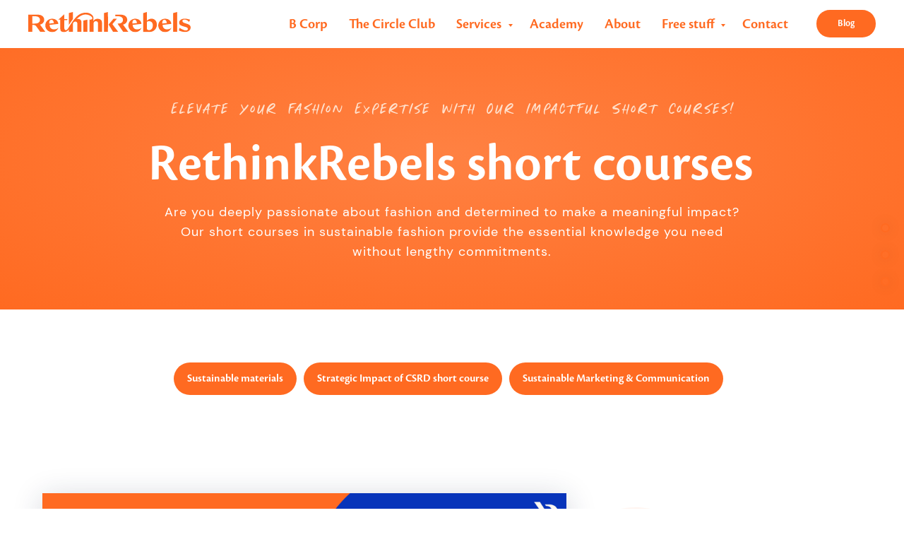

--- FILE ---
content_type: text/html; charset=UTF-8
request_url: https://rethinkrebels.com/short-courses
body_size: 43559
content:
<!DOCTYPE html> <html> <head> <meta charset="utf-8" /> <meta http-equiv="Content-Type" content="text/html; charset=utf-8" /> <meta name="viewport" content="width=device-width, initial-scale=1.0" /> <!--metatextblock--> <title>Sustainable Fashion Short Courses | RethinkRebels Academy</title> <meta name="description" content="Join us on a journey to not only change the industry but also your life path. Explore our sustainable fashion short courses. " /> <meta name="keywords" content="sustainable fashion short course" /> <meta property="og:url" content="https://rethinkrebels.com/short-courses" /> <meta property="og:title" content="RethinkRebels short courses" /> <meta property="og:description" content="Join us on a journey to not only change the industry but also your life path. Take a look at our 4 courses we offer." /> <meta property="og:type" content="website" /> <meta property="og:image" content="https://static.tildacdn.net/tild6630-3935-4666-b136-333065643363/rethinkrebels-badge-.jpg" /> <link rel="canonical" href="https://rethinkrebels.com/short-courses"> <!--/metatextblock--> <meta name="format-detection" content="telephone=no" /> <meta http-equiv="x-dns-prefetch-control" content="on"> <link rel="dns-prefetch" href="https://ws.tildacdn.com"> <link rel="dns-prefetch" href="https://static.tildacdn.net"> <link rel="shortcut icon" href="https://static.tildacdn.net/tild6263-6232-4030-a361-303661316262/favicon-rethinkrebel.ico" type="image/x-icon" /> <!-- Assets --> <script src="https://neo.tildacdn.com/js/tilda-fallback-1.0.min.js" async charset="utf-8"></script> <link rel="stylesheet" href="https://static.tildacdn.net/css/tilda-grid-3.0.min.css" type="text/css" media="all" onerror="this.loaderr='y';"/> <link rel="stylesheet" href="https://static.tildacdn.net/ws/project6949564/tilda-blocks-page39733225.min.css?t=1760343333" type="text/css" media="all" onerror="this.loaderr='y';" /> <link rel="stylesheet" href="https://static.tildacdn.net/css/tilda-animation-2.0.min.css" type="text/css" media="all" onerror="this.loaderr='y';" /> <link rel="stylesheet" href="https://static.tildacdn.net/css/tilda-cards-1.0.min.css" type="text/css" media="all" onerror="this.loaderr='y';" /> <link rel="stylesheet" href="https://static.tildacdn.net/css/tilda-forms-1.0.min.css" type="text/css" media="all" onerror="this.loaderr='y';" /> <link rel="stylesheet" type="text/css" href="/custom.css?t=1760343333"> <script nomodule src="https://static.tildacdn.net/js/tilda-polyfill-1.0.min.js" charset="utf-8"></script> <script type="text/javascript">function t_onReady(func) {if(document.readyState!='loading') {func();} else {document.addEventListener('DOMContentLoaded',func);}}
function t_onFuncLoad(funcName,okFunc,time) {if(typeof window[funcName]==='function') {okFunc();} else {setTimeout(function() {t_onFuncLoad(funcName,okFunc,time);},(time||100));}}function t_throttle(fn,threshhold,scope) {return function() {fn.apply(scope||this,arguments);};}function t396_initialScale(t){var e=document.getElementById("rec"+t);if(e){var i=e.querySelector(".t396__artboard");if(i){window.tn_scale_initial_window_width||(window.tn_scale_initial_window_width=document.documentElement.clientWidth);var a=window.tn_scale_initial_window_width,r=[],n,l=i.getAttribute("data-artboard-screens");if(l){l=l.split(",");for(var o=0;o<l.length;o++)r[o]=parseInt(l[o],10)}else r=[320,480,640,960,1200];for(var o=0;o<r.length;o++){var d=r[o];a>=d&&(n=d)}var _="edit"===window.allrecords.getAttribute("data-tilda-mode"),c="center"===t396_getFieldValue(i,"valign",n,r),s="grid"===t396_getFieldValue(i,"upscale",n,r),w=t396_getFieldValue(i,"height_vh",n,r),g=t396_getFieldValue(i,"height",n,r),u=!!window.opr&&!!window.opr.addons||!!window.opera||-1!==navigator.userAgent.indexOf(" OPR/");if(!_&&c&&!s&&!w&&g&&!u){var h=parseFloat((a/n).toFixed(3)),f=[i,i.querySelector(".t396__carrier"),i.querySelector(".t396__filter")],v=Math.floor(parseInt(g,10)*h)+"px",p;i.style.setProperty("--initial-scale-height",v);for(var o=0;o<f.length;o++)f[o].style.setProperty("height","var(--initial-scale-height)");t396_scaleInitial__getElementsToScale(i).forEach((function(t){t.style.zoom=h}))}}}}function t396_scaleInitial__getElementsToScale(t){return t?Array.prototype.slice.call(t.children).filter((function(t){return t&&(t.classList.contains("t396__elem")||t.classList.contains("t396__group"))})):[]}function t396_getFieldValue(t,e,i,a){var r,n=a[a.length-1];if(!(r=i===n?t.getAttribute("data-artboard-"+e):t.getAttribute("data-artboard-"+e+"-res-"+i)))for(var l=0;l<a.length;l++){var o=a[l];if(!(o<=i)&&(r=o===n?t.getAttribute("data-artboard-"+e):t.getAttribute("data-artboard-"+e+"-res-"+o)))break}return r}window.TN_SCALE_INITIAL_VER="1.0",window.tn_scale_initial_window_width=null;</script> <script src="https://static.tildacdn.net/js/jquery-1.10.2.min.js" charset="utf-8" onerror="this.loaderr='y';"></script> <script src="https://static.tildacdn.net/js/tilda-scripts-3.0.min.js" charset="utf-8" defer onerror="this.loaderr='y';"></script> <script src="https://static.tildacdn.net/ws/project6949564/tilda-blocks-page39733225.min.js?t=1760343333" charset="utf-8" async onerror="this.loaderr='y';"></script> <script src="https://static.tildacdn.net/js/tilda-lazyload-1.0.min.js" charset="utf-8" async onerror="this.loaderr='y';"></script> <script src="https://static.tildacdn.net/js/tilda-animation-2.0.min.js" charset="utf-8" async onerror="this.loaderr='y';"></script> <script src="https://static.tildacdn.net/js/tilda-zero-1.1.min.js" charset="utf-8" async onerror="this.loaderr='y';"></script> <script src="https://static.tildacdn.net/js/tilda-menu-1.0.min.js" charset="utf-8" async onerror="this.loaderr='y';"></script> <script src="https://static.tildacdn.net/js/tilda-cards-1.0.min.js" charset="utf-8" async onerror="this.loaderr='y';"></script> <script src="https://static.tildacdn.net/js/tilda-paint-icons.min.js" charset="utf-8" async onerror="this.loaderr='y';"></script> <script src="https://static.tildacdn.net/js/tilda-submenublocks-1.0.min.js" charset="utf-8" async onerror="this.loaderr='y';"></script> <script src="https://static.tildacdn.net/js/tilda-forms-1.0.min.js" charset="utf-8" async onerror="this.loaderr='y';"></script> <script src="https://static.tildacdn.net/js/tilda-animation-ext-1.0.min.js" charset="utf-8" async onerror="this.loaderr='y';"></script> <script src="https://static.tildacdn.net/js/tilda-animation-sbs-1.0.min.js" charset="utf-8" async onerror="this.loaderr='y';"></script> <script src="https://static.tildacdn.net/js/tilda-zero-scale-1.0.min.js" charset="utf-8" async onerror="this.loaderr='y';"></script> <script src="https://static.tildacdn.net/js/tilda-skiplink-1.0.min.js" charset="utf-8" async onerror="this.loaderr='y';"></script> <script src="https://static.tildacdn.net/js/tilda-events-1.0.min.js" charset="utf-8" async onerror="this.loaderr='y';"></script> <script src="https://use.typekit.net/uwx4fsk.js"></script> <script>try{Typekit.load({async:true});}catch(e){}</script> <!-- nominify begin --><meta name="google-site-verification" content="MXhQf8bawPVA5UcGiXAHbIVAIwv08x3iq4vLSOTksmg" /> <!-- Meta Pixel Code --> <script>
!function(f,b,e,v,n,t,s)
{if(f.fbq)return;n=f.fbq=function(){n.callMethod?
n.callMethod.apply(n,arguments):n.queue.push(arguments)};
if(!f._fbq)f._fbq=n;n.push=n;n.loaded=!0;n.version='2.0';
n.queue=[];t=b.createElement(e);t.async=!0;
t.src=v;s=b.getElementsByTagName(e)[0];
s.parentNode.insertBefore(t,s)}(window, document,'script',
'https://connect.facebook.net/en_US/fbevents.js');
fbq('init', '1380716192732662');
fbq('track', 'PageView');
</script> <noscript><img height="1" width="1" style="display:none"
src="https://www.facebook.com/tr?id=1380716192732662&ev=PageView&noscript=1"
/></noscript> <!-- End Meta Pixel Code --> <!-- Google Tag Manager --> <script>(function(w,d,s,l,i){w[l]=w[l]||[];w[l].push({'gtm.start':
new Date().getTime(),event:'gtm.js'});var f=d.getElementsByTagName(s)[0],
j=d.createElement(s),dl=l!='dataLayer'?'&l='+l:'';j.async=true;j.src=
'
https://www.googletagmanager.com/gtm.js?id='+i+dl;f.parentNode.insertBefore(j,f);
})(window,document,'script','dataLayer','GTM-P5PWTDQT');</script> <!-- End Google Tag Manager --> <!-- Google tag (gtag.js) --> <script async src="
https://www.googletagmanager.com/gtag/js?id=G-KEDHXR3C35"></script> <script>   window.dataLayer = window.dataLayer || [];   function gtag(){dataLayer.push(arguments);}   gtag('js', new Date());   gtag('config', 'G-KEDHXR3C35'); </script> <script type="text/javascript"> _linkedin_partner_id = "4823458"; window._linkedin_data_partner_ids = window._linkedin_data_partner_ids || []; window._linkedin_data_partner_ids.push(_linkedin_partner_id); </script><script type="text/javascript"> (function(l) { if (!l){window.lintrk = function(a,b){window.lintrk.q.push([a,b])}; window.lintrk.q=[]} var s = document.getElementsByTagName("script")[0]; var b = document.createElement("script"); b.type = "text/javascript";b.async = true; b.src = "https://snap.licdn.com/li.lms-analytics/insight.min.js"; s.parentNode.insertBefore(b, s);})(window.lintrk); </script> <noscript> <img height="1" width="1" style="display:none;" alt="" src="https://px.ads.linkedin.com/collect/?pid=4823458&fmt=gif" /> </noscript><!-- nominify end --><script type="text/javascript">window.dataLayer=window.dataLayer||[];</script> <!-- Google Tag Manager --> <script type="text/javascript">(function(w,d,s,l,i){w[l]=w[l]||[];w[l].push({'gtm.start':new Date().getTime(),event:'gtm.js'});var f=d.getElementsByTagName(s)[0],j=d.createElement(s),dl=l!='dataLayer'?'&l='+l:'';j.async=true;j.src='https://www.googletagmanager.com/gtm.js?id='+i+dl;f.parentNode.insertBefore(j,f);})(window,document,'script','dataLayer','GTM-P5PWTDQT');</script> <!-- End Google Tag Manager --> <script type="text/javascript">(function() {if((/bot|google|yandex|baidu|bing|msn|duckduckbot|teoma|slurp|crawler|spider|robot|crawling|facebook/i.test(navigator.userAgent))===false&&typeof(sessionStorage)!='undefined'&&sessionStorage.getItem('visited')!=='y'&&document.visibilityState){var style=document.createElement('style');style.type='text/css';style.innerHTML='@media screen and (min-width: 980px) {.t-records {opacity: 0;}.t-records_animated {-webkit-transition: opacity ease-in-out .2s;-moz-transition: opacity ease-in-out .2s;-o-transition: opacity ease-in-out .2s;transition: opacity ease-in-out .2s;}.t-records.t-records_visible {opacity: 1;}}';document.getElementsByTagName('head')[0].appendChild(style);function t_setvisRecs(){var alr=document.querySelectorAll('.t-records');Array.prototype.forEach.call(alr,function(el) {el.classList.add("t-records_animated");});setTimeout(function() {Array.prototype.forEach.call(alr,function(el) {el.classList.add("t-records_visible");});sessionStorage.setItem("visited","y");},400);}
document.addEventListener('DOMContentLoaded',t_setvisRecs);}})();</script></head> <body class="t-body" style="margin:0;"> <!--allrecords--> <div id="allrecords" class="t-records" data-hook="blocks-collection-content-node" data-tilda-project-id="6949564" data-tilda-page-id="39733225" data-tilda-page-alias="short-courses" data-tilda-formskey="bbbd22ab7501ee47c9f8c85e66949564" data-tilda-lazy="yes" data-tilda-root-zone="one" data-tilda-project-headcode="yes" data-tilda-project-country="NL"> <!--header--> <header id="t-header" class="t-records" data-hook="blocks-collection-content-node" data-tilda-project-id="6949564" data-tilda-page-id="34800584" data-tilda-page-alias="free-stuff" data-tilda-formskey="bbbd22ab7501ee47c9f8c85e66949564" data-tilda-lazy="yes" data-tilda-root-zone="one" data-tilda-project-headcode="yes" data-tilda-project-country="NL"> <div id="rec562230817" class="r t-rec" style=" " data-animationappear="off" data-record-type="360"> <!-- T360 --> <style>@media screen and (min-width:980px){.t-records{opacity:0;}.t-records_animated{-webkit-transition:opacity ease-in-out .5s;-moz-transition:opacity ease-in-out .5s;-o-transition:opacity ease-in-out .5s;transition:opacity ease-in-out .5s;}.t-records.t-records_visible,.t-records .t-records{opacity:1;}}</style> <script>t_onReady(function() {var allRecords=document.querySelector('.t-records');window.addEventListener('pageshow',function(event) {if(event.persisted) {allRecords.classList.add('t-records_visible');}});var rec=document.querySelector('#rec562230817');if(!rec) return;rec.setAttribute('data-animationappear','off');rec.style.opacity='1';allRecords.classList.add('t-records_animated');setTimeout(function() {allRecords.classList.add('t-records_visible');},200);});</script> <script>t_onReady(function() {var selects='button:not(.t-submit):not(.t835__btn_next):not(.t835__btn_prev):not(.t835__btn_result):not(.t862__btn_next):not(.t862__btn_prev):not(.t862__btn_result):not(.t854__news-btn):not(.t862__btn_next),' +
'a:not([href*="#"]):not(.carousel-control):not(.t-carousel__control):not(.t807__btn_reply):not([href^="#price"]):not([href^="javascript"]):not([href^="mailto"]):not([href^="tel"]):not([href^="link_sub"]):not(.js-feed-btn-show-more):not(.t367__opener):not([href^="https://www.dropbox.com/"])';var elements=document.querySelectorAll(selects);Array.prototype.forEach.call(elements,function(element) {if(element.getAttribute('data-menu-submenu-hook')) return;element.addEventListener('click',function(event) {var goTo=this.getAttribute('href');if(goTo!==null&&!goTo.startsWith('#')) {var ctrl=event.ctrlKey;var cmd=event.metaKey&&navigator.platform.indexOf('Mac')!==-1;if(!ctrl&&!cmd) {var target=this.getAttribute('target');if(target!=='_blank') {event.preventDefault();var allRecords=document.querySelector('.t-records');if(allRecords) {allRecords.classList.remove('t-records_visible');}
setTimeout(function() {window.location=goTo;},500);}}}});});});</script> <style>.t360__bar{background-color:#0734ba;}</style> <script>t_onReady(function() {var isSafari=/Safari/.test(navigator.userAgent)&&/Apple Computer/.test(navigator.vendor);if(!isSafari) {document.body.insertAdjacentHTML('beforeend','<div class="t360__progress"><div class="t360__bar"></div></div>');setTimeout(function() {var bar=document.querySelector('.t360__bar');if(bar) bar.classList.add('t360__barprogress');},10);}});window.addEventListener('load',function() {var bar=document.querySelector('.t360__bar');if(!bar) return;bar.classList.remove('t360__barprogress');bar.classList.add('t360__barprogressfinished');setTimeout(function() {bar.classList.add('t360__barprogresshidden');},20);setTimeout(function() {var progress=document.querySelector('.t360__progress');if(progress) progress.style.display='none';},500);});</script> </div> <div id="rec564347620" class="r t-rec t-screenmin-980px" style=" " data-animationappear="off" data-record-type="257" data-screen-min="980px"> <!-- T228 --> <div id="nav564347620marker"></div> <div id="nav564347620" class="t228 t228__positionfixed " style="background-color: rgba(255,255,255,0.0); height:68px; " data-bgcolor-hex="#ffffff" data-bgcolor-rgba="rgba(255,255,255,0.0)" data-navmarker="nav564347620marker" data-appearoffset="" data-bgopacity-two="100" data-menushadow="" data-menushadow-css="0px 1px 3px rgba(0,0,0,0)" data-bgopacity="0.0" data-bgcolor-rgba-afterscroll="rgba(255,255,255,1)" data-menu-items-align="right" data-menu="yes"> <div class="t228__maincontainer " style="height:68px;"> <div class="t228__padding40px"></div> <div class="t228__leftside"> <div class="t228__leftcontainer"> <a href="/" class="t228__imgwrapper"> <img class="t228__imglogo t228__imglogomobile"
src="https://static.tildacdn.net/tild3232-3337-4833-b861-336161323633/RethinkRebels_primar.svg"
imgfield="img"
style="max-width: 230px; width: 230px; min-width: 230px; height: auto; display: block;"
alt="RethinkRebels"> </a> </div> </div> <div class="t228__centerside t228__menualign_right"> <nav class="t228__centercontainer"> <ul role="list" class="t228__list t-menu__list"> <li class="t228__list_item"
style="padding:0 15px 0 0;"> <a class="t-menu__link-item"
href="/b-corp" data-menu-submenu-hook="" data-menu-item-number="1">
B Corp
</a> </li> <li class="t228__list_item"
style="padding:0 15px;"> <a class="t-menu__link-item"
href="https://www.jointhecircleclub.com/"
target="_blank" data-menu-submenu-hook="" data-menu-item-number="2">
The Circle Club
</a> </li> <li class="t228__list_item"
style="padding:0 15px;"> <a class="t-menu__link-item"
href="#submenu:services" data-menu-submenu-hook="" data-menu-item-number="3">
Services
</a> </li> <li class="t228__list_item"
style="padding:0 15px;"> <a class="t-menu__link-item"
href="/academy" data-menu-submenu-hook="" data-menu-item-number="4">
Academy
</a> </li> <li class="t228__list_item"
style="padding:0 15px;"> <a class="t-menu__link-item"
href="/about" data-menu-submenu-hook="" data-menu-item-number="5">
About
</a> </li> <li class="t228__list_item"
style="padding:0 15px;"> <a class="t-menu__link-item"
href="#submenu:free-stuff" data-menu-submenu-hook="" data-menu-item-number="6">
Free stuff
</a> </li> <li class="t228__list_item"
style="padding:0 0 0 15px;"> <a class="t-menu__link-item"
href="/contact" data-menu-submenu-hook="" data-menu-item-number="7">
Contact
</a> </li> </ul> </nav> </div> <div class="t228__rightside"> <div class="t228__rightcontainer"> <div class="t228__right_buttons"> <div class="t228__right_buttons_wrap"> <div class="t228__right_buttons_but"> <a
class="t-btn t-btnflex t-btnflex_type_button t-btnflex_sm"
href="/blog"> <span class="t-btnflex__text">Blog</span> <style>#rec564347620 .t-btnflex.t-btnflex_type_button {color:#ffffff;background-color:#ff6a21;border-style:none !important;border-radius:20px;box-shadow:none !important;transition-duration:0.2s;transition-property:background-color,color,border-color,box-shadow,opacity,transform;transition-timing-function:ease-in-out;}</style> </a> </div> </div> </div> </div> </div> <div class="t228__padding40px"> </div> </div> </div> <style>@media screen and (max-width:980px){#rec564347620 .t228__leftcontainer{padding:20px;}#rec564347620 .t228__imglogo{padding:20px 0;}#rec564347620 .t228{position:static;}}</style> <script>window.addEventListener('resize',t_throttle(function() {t_onFuncLoad('t_menu__setBGcolor',function() {t_menu__setBGcolor('564347620','.t228');});}));t_onReady(function() {t_onFuncLoad('t_menu__highlightActiveLinks',function() {t_menu__highlightActiveLinks('.t228__list_item a');});t_onFuncLoad('t_menu__findAnchorLinks',function() {t_menu__findAnchorLinks('564347620','.t228__list_item a');});t_onFuncLoad('t228__init',function() {t228__init('564347620');});t_onFuncLoad('t_menu__setBGcolor',function() {t_menu__setBGcolor('564347620','.t228');});t_onFuncLoad('t_menu__interactFromKeyboard',function() {t_menu__interactFromKeyboard('564347620');});t_onFuncLoad('t_menu__changeBgOpacity',function() {t_menu__changeBgOpacity('564347620','.t228');window.addEventListener('scroll',t_throttle(function() {t_menu__changeBgOpacity('564347620','.t228');}));});});</script> <style>#rec564347620 .t-menu__link-item{-webkit-transition:color 0.3s ease-in-out,opacity 0.3s ease-in-out;transition:color 0.3s ease-in-out,opacity 0.3s ease-in-out;position:relative;}#rec564347620 .t-menu__link-item:not(.t-active):not(.tooltipstered)::after{content:'';position:absolute;left:0;bottom:20%;opacity:0;width:100%;height:100%;border-bottom:0px solid #e45514;-webkit-box-shadow:inset 0px -1px 0px 0px #e45514;-moz-box-shadow:inset 0px -1px 0px 0px #e45514;box-shadow:inset 0px -1px 0px 0px #e45514;-webkit-transition:all 0.3s ease;transition:all 0.3s ease;pointer-events:none;}#rec564347620 .t-menu__link-item.t-active:not(.t978__menu-link){color:#e45514 !important;}#rec564347620 .t-menu__link-item.t-active::after{content:'';position:absolute;left:0;-webkit-transition:all 0.3s ease;transition:all 0.3s ease;opacity:1;width:100%;height:100%;bottom:-0px;border-bottom:0px solid #e45514;-webkit-box-shadow:inset 0px -1px 0px 0px #e45514;-moz-box-shadow:inset 0px -1px 0px 0px #e45514;box-shadow:inset 0px -1px 0px 0px #e45514;}#rec564347620 .t-menu__link-item:not(.t-active):not(.tooltipstered):hover{color:#e45514 !important;}#rec564347620 .t-menu__link-item:not(.t-active):not(.tooltipstered):focus-visible{color:#e45514 !important;}#rec564347620 .t-menu__link-item:not(.t-active):not(.tooltipstered):hover::after{opacity:1;bottom:-0px;}#rec564347620 .t-menu__link-item:not(.t-active):not(.tooltipstered):focus-visible::after{opacity:1;bottom:-0px;}@supports (overflow:-webkit-marquee) and (justify-content:inherit){#rec564347620 .t-menu__link-item,#rec564347620 .t-menu__link-item.t-active{opacity:1 !important;}}</style> <style> #rec564347620 .t228__leftcontainer a{color:#ff6a21;}#rec564347620 a.t-menu__link-item{font-size:20px;color:#ff6a21;font-weight:600;font-family:'RethinkRebels';}#rec564347620 .t228__right_langs_lang a{font-size:20px;color:#ff6a21;font-weight:600;font-family:'RethinkRebels';}</style> <style> #rec564347620 .t228__logo{color:#ff6a21;}</style> </div> <div id="rec564343549" class="r t-rec" style=" " data-animationappear="off" data-record-type="131"> <!-- T123 --> <div class="t123"> <div class="t-container_100 "> <div class="t-width t-width_100 "> <!-- nominify begin --> <!--!ANNEXX!--><!--!ANX000-1!--!><!--![{"id":"","data":""},{"id":"random","data":"ZZJV8l9B"},{"id":"anxcommentblock","data":""},{"id":"1","data":"#rec564347620 a:nth-child(1).t-btn.t-btn_md"},{"id":"exclude","data":""},{"id":"fontbutton","data":"RethinkRebels"},{"id":"2","data":"rgba(255, 106, 33, 1)"},{"id":"4","data":"rgba(217, 76, 15, 1)"},{"id":"3","data":"rgba(238, 90, 27, 1)"},{"id":"5","data":"rgba(255, 255, 255, 1)"},{"id":"6","data":"rgba(255, 250, 241, 1)"}]!--><script>(function () {let selector = "#rec564347620 a:nth-child(1).t-btn.t-btn_md", newClass = "fill_from_rightZZJV8l9B";addClass();$(document).ready(function(){ setTimeout(function() { addClass(); if ($(".t-store__grid-cont-preloader_hidden").length) { $(".t-store__grid-cont-preloader_hidden").each(function(i, item){ const config = { attributes: true }; const callback = function(mutationsList, observer) { for (let mutation of mutationsList) { addClass(); observer.disconnect(); } }; const observer = new MutationObserver(callback); observer.observe(item, config); }) } if (/button.t-submit/.test(selector)) { let int = setInterval(function() { if ($(selector).closest('form').length) { clearInterval(int); setTimeout(addClass, 1000); } },500); } }, 1e3);});function addClass() { $(selector).not('').filter(function(i, elem){ if ($(elem).hasClass(newClass) || $(elem).find('.annexx-modified-button').length || $(elem).find(`.${newClass}`).length) { return false; } else { return true; } }) .each(function(i, elem) { if ($(elem).find(".tn-atom").length) { elem = $(elem).find(".tn-atom"); } $(elem).addClass(newClass + ' annexx-modified-button'); })}}());</script><style>/*https://codepen.io/dbox/pen/bdzeEw*/.fill_from_rightZZJV8l9B {transition: all 0.7s ease-out !important;background: linear-gradient(270deg, rgba(238, 90, 27, 1), rgba(217, 76, 15, 1), rgba(255, 106, 33, 1), rgba(255, 106, 33, 1)) !important;background-position: 1% 50% !important;background-size: 300% 300% !important;color: rgba(255, 255, 255, 1) !important;font-family: 'RethinkRebels' !important;}.fill_from_rightZZJV8l9B:hover {background-position: 99% 50% !important;color: rgba(255, 250, 241, 1) !important;}</style> <!-- nominify end --> </div> </div> </div> </div> <div id="rec562236518" class="r t-rec" style=" " data-animationappear="off" data-record-type="966"> <!-- T966 --> <div class="t966" data-tooltip-hook="#submenu:services" data-tooltip-margin="10" data-add-arrow="on"> <div class="t966__tooltip-menu" data-style-from-rec="562236518"> <div class="t966__tooltip-menu-corner"></div> <div class="t966__content"> <div class="t966__menu-list" role="menu" aria-label=""> <div class="t966__menu-item-wrapper t-submenublocks__item"> <a class="t966__menu-link"
href="/services"
role="menuitem"
style="display:block;" data-menu-item-number="1"> <div class="t966__menu-item"> <div class="t966__menu-item-icon-wrapper"> <div class="t966__menu-item-icon t-bgimg" bgimgfield="li_img__1607692272826" data-original="https://static.tildacdn.net/tild6462-3137-4065-b462-333465623935/services-overview-st.svg" style="background-image: url('https://static.tildacdn.net/tild6462-3137-4065-b462-333465623935/services-overview-st.svg');"></div> </div> <div class="t966__menu-item-text"> <div class="t966__menu-item-title t966__typo__menu_562236518 t-name" data-redactor-nohref="yes" style="color:#ff6a21;font-size:20px;font-weight:600;font-family:'RethinkRebels';" field="li_title__1607692272826">Services overview</div> <div class="t966__menu-item-desc t966__typo__subtitle_562236518 t-descr" data-redactor-nohref="yes" style="font-size:13px;font-weight:400;font-family:'RethinkRebels';opacity:0.30;" field="li_descr__1607692272826">More about our services</div> </div> </div> </a> </div> <div class="t966__menu-item-wrapper t-submenublocks__item"> <a class="t966__menu-link"
href="https://rethinkrebels.com/corporate-sustainability-reporting-directive"
target="_blank"
role="menuitem"
style="display:block;" data-menu-item-number="2"> <div class="t966__menu-item"> <div class="t966__menu-item-icon-wrapper"> <div class="t966__menu-item-icon t-bgimg" bgimgfield="li_img__1720777913084" data-original="https://static.tildacdn.net/tild6435-6236-4163-b034-666664333731/vector.svg" style="background-image: url('https://static.tildacdn.net/tild6435-6236-4163-b034-666664333731/vector.svg');"></div> </div> <div class="t966__menu-item-text"> <div class="t966__menu-item-title t966__typo__menu_562236518 t-name" data-redactor-nohref="yes" style="color:#ff6a21;font-size:20px;font-weight:600;font-family:'RethinkRebels';" field="li_title__1720777913084">CSRD </div> <div class="t966__menu-item-desc t966__typo__subtitle_562236518 t-descr" data-redactor-nohref="yes" style="font-size:13px;font-weight:400;font-family:'RethinkRebels';opacity:0.30;" field="li_descr__1720777913084"><em>Demonstrate your continuous impact! </em></div> </div> </div> </a> </div> <div class="t966__menu-item-wrapper t-submenublocks__item"> <a class="t966__menu-link"
href="/impact-quickscan"
role="menuitem"
style="display:block;" data-menu-item-number="3"> <div class="t966__menu-item"> <div class="t966__menu-item-icon-wrapper"> <div class="t966__menu-item-icon t-bgimg" bgimgfield="li_img__1680250014280" data-original="https://static.tildacdn.net/tild3730-6435-4435-b632-643133373333/icon-sustainable-sta.svg" style="background-image: url('https://static.tildacdn.net/tild3730-6435-4435-b632-643133373333/icon-sustainable-sta.svg');"></div> </div> <div class="t966__menu-item-text"> <div class="t966__menu-item-title t966__typo__menu_562236518 t-name" data-redactor-nohref="yes" style="color:#ff6a21;font-size:20px;font-weight:600;font-family:'RethinkRebels';" field="li_title__1680250014280">1. Sustainable starters</div> <div class="t966__menu-item-desc t966__typo__subtitle_562236518 t-descr" data-redactor-nohref="yes" style="font-size:13px;font-weight:400;font-family:'RethinkRebels';opacity:0.30;" field="li_descr__1680250014280">Start your impact quickscan </div> </div> </div> </a> </div> <div class="t966__menu-item-wrapper t-submenublocks__item"> <a class="t966__menu-link"
href="/impact-growth"
role="menuitem"
style="display:block;" data-menu-item-number="4"> <div class="t966__menu-item"> <div class="t966__menu-item-icon-wrapper"> <div class="t966__menu-item-icon t-bgimg" bgimgfield="li_img__1607692276801" data-original="https://static.tildacdn.net/tild3464-6566-4831-b466-316161316136/icon-responsible-lea.svg" style="background-image: url('https://static.tildacdn.net/tild3464-6566-4831-b466-316161316136/icon-responsible-lea.svg');"></div> </div> <div class="t966__menu-item-text"> <div class="t966__menu-item-title t966__typo__menu_562236518 t-name" data-redactor-nohref="yes" style="color:#ff6a21;font-size:20px;font-weight:600;font-family:'RethinkRebels';" field="li_title__1607692276801">2. Responsible leaders</div> <div class="t966__menu-item-desc t966__typo__subtitle_562236518 t-descr" data-redactor-nohref="yes" style="font-size:13px;font-weight:400;font-family:'RethinkRebels';opacity:0.30;" field="li_descr__1607692276801">Grow your impact efforts</div> </div> </div> </a> </div> <div class="t966__menu-item-wrapper t-submenublocks__item"> <a class="t966__menu-link"
href="/impact-above-and-beyond"
role="menuitem"
style="display:block;" data-menu-item-number="5"> <div class="t966__menu-item"> <div class="t966__menu-item-icon-wrapper"> <div class="t966__menu-item-icon t-bgimg" bgimgfield="li_img__1607692281884" data-original="https://static.tildacdn.net/tild6337-3532-4164-a337-653731626631/icon-impact-innovato.svg" style="background-image: url('https://static.tildacdn.net/tild6337-3532-4164-a337-653731626631/icon-impact-innovato.svg');"></div> </div> <div class="t966__menu-item-text"> <div class="t966__menu-item-title t966__typo__menu_562236518 t-name" data-redactor-nohref="yes" style="color:#ff6a21;font-size:20px;font-weight:600;font-family:'RethinkRebels';" field="li_title__1607692281884">3. Impact innovators</div> <div class="t966__menu-item-desc t966__typo__subtitle_562236518 t-descr" data-redactor-nohref="yes" style="font-size:13px;font-weight:400;font-family:'RethinkRebels';opacity:0.30;" field="li_descr__1607692281884">Show your continuous impact </div> </div> </div> </a> </div> <div class="t966__menu-item-wrapper t-submenublocks__item"> <a class="t966__menu-link"
href="https://rethinkrebels.com/outsourcedsustainabilitymanagement"
target="_blank"
role="menuitem"
style="display:block;" data-menu-item-number="6"> <div class="t966__menu-item"> <div class="t966__menu-item-icon-wrapper"> <div class="t966__menu-item-icon t-bgimg" bgimgfield="li_img__1720777949686" data-original="https://static.tildacdn.net/tild6136-3564-4163-b166-353861633639/Outsourced_Sustainab.jpg" style="background-image: url('https://thb.tildacdn.net/tild6136-3564-4163-b166-353861633639/-/resizeb/20x/Outsourced_Sustainab.jpg');"></div> </div> <div class="t966__menu-item-text"> <div class="t966__menu-item-title t966__typo__menu_562236518 t-name" data-redactor-nohref="yes" style="color:#ff6a21;font-size:20px;font-weight:600;font-family:'RethinkRebels';" field="li_title__1720777949686">OSM</div> <div class="t966__menu-item-desc t966__typo__subtitle_562236518 t-descr" data-redactor-nohref="yes" style="font-size:13px;font-weight:400;font-family:'RethinkRebels';opacity:0.30;" field="li_descr__1720777949686"><em>Outsourced Sustainability Management Service</em></div> </div> </div> </a> </div> </div> </div> </div> </div> <script>t_onReady(function() {t_onFuncLoad('t966_divideMenu',function(){t966_divideMenu('562236518','1');});});</script> <script>t_onReady(function() {t_onFuncLoad('t966_init',function() {t966_init('562236518');});});</script> <style>.t966__tooltip-menu[data-style-from-rec='562236518']{background-color:#ffffff;max-width:302px;border-radius:30px;}#rec562236518 .t966__menu-item-icon{width:47px;height:47px;}#rec562236518 .t966__content{background-color:#ffffff;border-radius:30px;}#rec562236518 .t966__tooltip-menu-corner{background-color:#ffffff;top:-6.5px;border-color:#eee;border-width:0;border-style:none;}#rec562236518 .t966__tooltip-menu{max-width:302px;}</style> <style>#rec562236518 .t966__menu-link.t-active .t966__menu-item-title,#rec562236518 .t966__menu-link .t966__menu-item-title.t-active,.t966__tooltip-menu[data-style-from-rec='562236518'] .t966__menu-ilink.t-active .t966__menu-item-title{color:#e45514 !important;}</style> <style>#rec562236518 .t966__menu-link:not(.t-active):hover .t966__menu-item-title:not(.t-active){color:#e45514 !important;}</style> <style></style> <style>.t966__tooltip-menu[data-style-from-rec="562236518"] {box-shadow:0px 0px 50px rgba(0,0,0,0.1);}</style> </div> <div id="rec642694268" class="r t-rec" style=" " data-animationappear="off" data-record-type="966"> <!-- T966 --> <div class="t966" data-tooltip-hook="#submenu:free-stuff" data-tooltip-margin="10" data-add-arrow="on"> <div class="t966__tooltip-menu" data-style-from-rec="642694268"> <div class="t966__content"> <div class="t966__menu-list" role="menu" aria-label=""> <div class="t966__menu-item-wrapper t-submenublocks__item"> <a class="t966__menu-link"
href="https://rethinkrebels.com/comprehensivesustainabilitylegislationoverview"
role="menuitem"
style="display:block;" data-menu-item-number="1"> <div class="t966__menu-item"> <div class="t966__menu-item-text"> <div class="t966__menu-item-title t966__typo__menu_642694268 t-name" data-redactor-nohref="yes" style="color:#ff6a21;font-size:20px;font-weight:600;font-family:'RethinkRebels';" field="li_title__1731582245084">Free Legislation Overview</div> <div class="t966__menu-item-desc t966__typo__subtitle_642694268 t-descr" data-redactor-nohref="yes" style="font-size:13px;font-weight:400;font-family:'RethinkRebels';opacity:0.30;" field="li_descr__1731582245084"></div> </div> </div> </a> </div> <div class="t966__menu-item-wrapper t-submenublocks__item"> <a class="t966__menu-link"
href="https://rethinkrebels.com/whitepaper-b-corp"
role="menuitem"
style="display:block;" data-menu-item-number="2"> <div class="t966__menu-item"> <div class="t966__menu-item-text"> <div class="t966__menu-item-title t966__typo__menu_642694268 t-name" data-redactor-nohref="yes" style="color:#ff6a21;font-size:20px;font-weight:600;font-family:'RethinkRebels';" field="li_title__1707734971345">Free B Corp white paper</div> <div class="t966__menu-item-desc t966__typo__subtitle_642694268 t-descr" data-redactor-nohref="yes" style="font-size:13px;font-weight:400;font-family:'RethinkRebels';opacity:0.30;" field="li_descr__1707734971345"></div> </div> </div> </a> </div> <div class="t966__menu-item-wrapper t-submenublocks__item"> <a class="t966__menu-link"
href="https://rethinkrebels.com/avoid-greenwashing-5-tips"
role="menuitem"
style="display:block;" data-menu-item-number="3"> <div class="t966__menu-item"> <div class="t966__menu-item-text"> <div class="t966__menu-item-title t966__typo__menu_642694268 t-name" data-redactor-nohref="yes" style="color:#ff6a21;font-size:20px;font-weight:600;font-family:'RethinkRebels';" field="li_title__1699340625483">Free NOgreenwashing Overview</div> <div class="t966__menu-item-desc t966__typo__subtitle_642694268 t-descr" data-redactor-nohref="yes" style="font-size:13px;font-weight:400;font-family:'RethinkRebels';opacity:0.30;" field="li_descr__1699340625483"></div> </div> </div> </a> </div> <div class="t966__menu-item-wrapper t-submenublocks__item"> <a class="t966__menu-link"
href="/free-tool-certificates-standards"
role="menuitem"
style="display:block;" data-menu-item-number="4"> <div class="t966__menu-item"> <div class="t966__menu-item-text"> <div class="t966__menu-item-title t966__typo__menu_642694268 t-name" data-redactor-nohref="yes" style="color:#ff6a21;font-size:20px;font-weight:600;font-family:'RethinkRebels';" field="li_title__4255622365181">Free Giveaway tool - Certificates &amp; Standards</div> <div class="t966__menu-item-desc t966__typo__subtitle_642694268 t-descr" data-redactor-nohref="yes" style="font-size:13px;font-weight:400;font-family:'RethinkRebels';opacity:0.30;" field="li_descr__4255622365181"></div> </div> </div> </a> </div> </div> </div> </div> </div> <script>t_onReady(function() {t_onFuncLoad('t966_divideMenu',function(){t966_divideMenu('642694268','1');});});</script> <script>t_onReady(function() {t_onFuncLoad('t966_init',function() {t966_init('642694268');});});</script> <style>.t966__tooltip-menu[data-style-from-rec='642694268']{background-color:#ffffff;max-width:400px;border-radius:40px;}#rec642694268 .t966__menu-item-icon{width:47px;height:47px;}#rec642694268 .t966__content{background-color:#ffffff;border-radius:40px;}#rec642694268 .t966__tooltip-menu{max-width:400px;}</style> <style>#rec642694268 .t966__menu-link.t-active .t966__menu-item-title,#rec642694268 .t966__menu-link .t966__menu-item-title.t-active,.t966__tooltip-menu[data-style-from-rec='642694268'] .t966__menu-ilink.t-active .t966__menu-item-title{color:#e45514 !important;}</style> <style>#rec642694268 .t966__menu-link:not(.t-active):hover .t966__menu-item-title:not(.t-active){color:#e45514 !important;}</style> <style></style> <style>.t966__tooltip-menu[data-style-from-rec="642694268"] {box-shadow:0px 0px 50px rgba(0,0,0,0.1);}</style> </div> <div id="rec562230738" class="r t-rec" style=" " data-animationappear="off" data-record-type="602"> <!-- T602 --> <div class="t602"> <div class="t602__indicator" style="background:#ffb48f;height:3px;"></div> </div> <script>t_onReady(function() {t_onFuncLoad('t602_init',function() {t602_init('562230738');});});</script> </div> <div id="rec562232011" class="r t-rec t-screenmax-980px" style=" " data-animationappear="off" data-record-type="309" data-screen-max="980px"> <!-- T280 --> <div id="nav562232011marker"></div> <div id="nav562232011" class="t280 " data-menu="yes" data-appearoffset=""> <div class="t280__container t280__positionabsolute" style=""> <div class="t280__container__bg" style="" data-bgcolor-hex="" data-bgcolor-rgba="" data-navmarker="nav562232011marker" data-appearoffset="" data-bgopacity="1" data-menushadow="" data-menushadow-css=""></div> <div class="t280__menu__content "> <div class="t280__logo__container" style="min-height:68px;"> <div class="t280__logo__content"> <a class="t280__logo" href="/"> <img class="t280__logo__img"
src="https://static.tildacdn.net/tild6539-6163-4433-b863-663438646338/RethinkRebels_primar.svg"
imgfield="img"
style="height: 24px;"
alt="RethinkRebels"> </a> </div> </div> <button type="button"
class="t-menuburger t-menuburger_third "
aria-label="Navigation menu"
aria-expanded="false"> <span style="background-color:#ff6a21;"></span> <span style="background-color:#ff6a21;"></span> <span style="background-color:#ff6a21;"></span> <span style="background-color:#ff6a21;"></span> </button> <script>function t_menuburger_init(recid) {var rec=document.querySelector('#rec' + recid);if(!rec) return;var burger=rec.querySelector('.t-menuburger');if(!burger) return;var isSecondStyle=burger.classList.contains('t-menuburger_second');if(isSecondStyle&&!window.isMobile&&!('ontouchend' in document)) {burger.addEventListener('mouseenter',function() {if(burger.classList.contains('t-menuburger-opened')) return;burger.classList.remove('t-menuburger-unhovered');burger.classList.add('t-menuburger-hovered');});burger.addEventListener('mouseleave',function() {if(burger.classList.contains('t-menuburger-opened')) return;burger.classList.remove('t-menuburger-hovered');burger.classList.add('t-menuburger-unhovered');setTimeout(function() {burger.classList.remove('t-menuburger-unhovered');},300);});}
burger.addEventListener('click',function() {if(!burger.closest('.tmenu-mobile')&&!burger.closest('.t450__burger_container')&&!burger.closest('.t466__container')&&!burger.closest('.t204__burger')&&!burger.closest('.t199__js__menu-toggler')) {burger.classList.toggle('t-menuburger-opened');burger.classList.remove('t-menuburger-unhovered');}});var menu=rec.querySelector('[data-menu="yes"]');if(!menu) return;var menuLinks=menu.querySelectorAll('.t-menu__link-item');var submenuClassList=['t978__menu-link_hook','t978__tm-link','t966__tm-link','t794__tm-link','t-menusub__target-link'];Array.prototype.forEach.call(menuLinks,function(link) {link.addEventListener('click',function() {var isSubmenuHook=submenuClassList.some(function(submenuClass) {return link.classList.contains(submenuClass);});if(isSubmenuHook) return;burger.classList.remove('t-menuburger-opened');});});menu.addEventListener('clickedAnchorInTooltipMenu',function() {burger.classList.remove('t-menuburger-opened');});}
t_onReady(function() {t_onFuncLoad('t_menuburger_init',function(){t_menuburger_init('562232011');});});</script> <style>.t-menuburger{position:relative;flex-shrink:0;width:28px;height:20px;padding:0;border:none;background-color:transparent;outline:none;-webkit-transform:rotate(0deg);transform:rotate(0deg);transition:transform .5s ease-in-out;cursor:pointer;z-index:999;}.t-menuburger span{display:block;position:absolute;width:100%;opacity:1;left:0;-webkit-transform:rotate(0deg);transform:rotate(0deg);transition:.25s ease-in-out;height:3px;background-color:#000;}.t-menuburger span:nth-child(1){top:0px;}.t-menuburger span:nth-child(2),.t-menuburger span:nth-child(3){top:8px;}.t-menuburger span:nth-child(4){top:16px;}.t-menuburger__big{width:42px;height:32px;}.t-menuburger__big span{height:5px;}.t-menuburger__big span:nth-child(2),.t-menuburger__big span:nth-child(3){top:13px;}.t-menuburger__big span:nth-child(4){top:26px;}.t-menuburger__small{width:22px;height:14px;}.t-menuburger__small span{height:2px;}.t-menuburger__small span:nth-child(2),.t-menuburger__small span:nth-child(3){top:6px;}.t-menuburger__small span:nth-child(4){top:12px;}.t-menuburger-opened span:nth-child(1){top:8px;width:0%;left:50%;}.t-menuburger-opened span:nth-child(2){-webkit-transform:rotate(45deg);transform:rotate(45deg);}.t-menuburger-opened span:nth-child(3){-webkit-transform:rotate(-45deg);transform:rotate(-45deg);}.t-menuburger-opened span:nth-child(4){top:8px;width:0%;left:50%;}.t-menuburger-opened.t-menuburger__big span:nth-child(1){top:6px;}.t-menuburger-opened.t-menuburger__big span:nth-child(4){top:18px;}.t-menuburger-opened.t-menuburger__small span:nth-child(1),.t-menuburger-opened.t-menuburger__small span:nth-child(4){top:6px;}@media (hover),(min-width:0\0){.t-menuburger_first:hover span:nth-child(1){transform:translateY(1px);}.t-menuburger_first:hover span:nth-child(4){transform:translateY(-1px);}.t-menuburger_first.t-menuburger__big:hover span:nth-child(1){transform:translateY(3px);}.t-menuburger_first.t-menuburger__big:hover span:nth-child(4){transform:translateY(-3px);}}.t-menuburger_second span:nth-child(2),.t-menuburger_second span:nth-child(3){width:80%;left:20%;right:0;}@media (hover),(min-width:0\0){.t-menuburger_second.t-menuburger-hovered span:nth-child(2),.t-menuburger_second.t-menuburger-hovered span:nth-child(3){animation:t-menuburger-anim 0.3s ease-out normal forwards;}.t-menuburger_second.t-menuburger-unhovered span:nth-child(2),.t-menuburger_second.t-menuburger-unhovered span:nth-child(3){animation:t-menuburger-anim2 0.3s ease-out normal forwards;}}.t-menuburger_second.t-menuburger-opened span:nth-child(2),.t-menuburger_second.t-menuburger-opened span:nth-child(3){left:0;right:0;width:100%!important;}.t-menuburger_third span:nth-child(4){width:70%;left:unset;right:0;}@media (hover),(min-width:0\0){.t-menuburger_third:not(.t-menuburger-opened):hover span:nth-child(4){width:100%;}}.t-menuburger_third.t-menuburger-opened span:nth-child(4){width:0!important;right:50%;}.t-menuburger_fourth{height:12px;}.t-menuburger_fourth.t-menuburger__small{height:8px;}.t-menuburger_fourth.t-menuburger__big{height:18px;}.t-menuburger_fourth span:nth-child(2),.t-menuburger_fourth span:nth-child(3){top:4px;opacity:0;}.t-menuburger_fourth span:nth-child(4){top:8px;}.t-menuburger_fourth.t-menuburger__small span:nth-child(2),.t-menuburger_fourth.t-menuburger__small span:nth-child(3){top:3px;}.t-menuburger_fourth.t-menuburger__small span:nth-child(4){top:6px;}.t-menuburger_fourth.t-menuburger__small span:nth-child(2),.t-menuburger_fourth.t-menuburger__small span:nth-child(3){top:3px;}.t-menuburger_fourth.t-menuburger__small span:nth-child(4){top:6px;}.t-menuburger_fourth.t-menuburger__big span:nth-child(2),.t-menuburger_fourth.t-menuburger__big span:nth-child(3){top:6px;}.t-menuburger_fourth.t-menuburger__big span:nth-child(4){top:12px;}@media (hover),(min-width:0\0){.t-menuburger_fourth:not(.t-menuburger-opened):hover span:nth-child(1){transform:translateY(1px);}.t-menuburger_fourth:not(.t-menuburger-opened):hover span:nth-child(4){transform:translateY(-1px);}.t-menuburger_fourth.t-menuburger__big:not(.t-menuburger-opened):hover span:nth-child(1){transform:translateY(3px);}.t-menuburger_fourth.t-menuburger__big:not(.t-menuburger-opened):hover span:nth-child(4){transform:translateY(-3px);}}.t-menuburger_fourth.t-menuburger-opened span:nth-child(1),.t-menuburger_fourth.t-menuburger-opened span:nth-child(4){top:4px;}.t-menuburger_fourth.t-menuburger-opened span:nth-child(2),.t-menuburger_fourth.t-menuburger-opened span:nth-child(3){opacity:1;}@keyframes t-menuburger-anim{0%{width:80%;left:20%;right:0;}50%{width:100%;left:0;right:0;}100%{width:80%;left:0;right:20%;}}@keyframes t-menuburger-anim2{0%{width:80%;left:0;}50%{width:100%;right:0;left:0;}100%{width:80%;left:20%;right:0;}}</style> </div> </div> <div class="t280__menu__wrapper "> <div class="t280__menu__bg" style="background-color:#172e71; opacity:1;"></div> <div class="t280__menu__container"> <nav class="t280__menu t-width t-width_6"> <ul role="list" class="t280__list t-menu__list"> <li class="t280__menu__item"> <a class="t280__menu__link t-title t-title_xl t-menu__link-item"
href="/b-corp" data-menu-submenu-hook="">
B Corp
</a> </li> <li class="t280__menu__item"> <a class="t280__menu__link t-title t-title_xl t-menu__link-item"
href="https://www.jointhecircleclub.com/"
target="_blank" data-menu-submenu-hook="">
The Circle Club
</a> </li> <li class="t280__menu__item"> <a class="t280__menu__link t-title t-title_xl t-menu__link-item"
href="#submenu:services" data-menu-submenu-hook="">
Services
</a> </li> <li class="t280__menu__item"> <a class="t280__menu__link t-title t-title_xl t-menu__link-item"
href="/academy" data-menu-submenu-hook="">
Academy
</a> </li> <li class="t280__menu__item"> <a class="t280__menu__link t-title t-title_xl t-menu__link-item"
href="/about" data-menu-submenu-hook="">
About
</a> </li> <li class="t280__menu__item"> <a class="t280__menu__link t-title t-title_xl t-menu__link-item"
href="#submenu:free-stuff" data-menu-submenu-hook="">
Free stuff
</a> </li> <li class="t280__menu__item"> <a class="t280__menu__link t-title t-title_xl t-menu__link-item"
href="/blog" data-menu-submenu-hook="">
Blog
</a> </li> <li class="t280__menu__item"> <a class="t280__menu__link t-title t-title_xl t-menu__link-item"
href="/contact" data-menu-submenu-hook="">
Contact
</a> </li> </ul> </nav> <div class="t280__bottom t-width t-width_6"> <div class="t-sociallinks"> <ul role="list" class="t-sociallinks__wrapper" aria-label="Social media links"> <!-- new soclinks --><li class="t-sociallinks__item t-sociallinks__item_linkedin"><a href="https://www.linkedin.com/company/rethink-rebels/" target="_blank" rel="nofollow" aria-label="linkedin" style="width: 30px; height: 30px;"><svg class="t-sociallinks__svg" role="presentation" width=30px height=30px viewBox="0 0 100 100" fill="none" xmlns="http://www.w3.org/2000/svg"> <path fill-rule="evenodd" clip-rule="evenodd" d="M50 100c27.6142 0 50-22.3858 50-50S77.6142 0 50 0 0 22.3858 0 50s22.3858 50 50 50Zm23-31.0002V52.363c0-8.9114-4.7586-13.0586-11.1079-13.0586-5.1234 0-7.4123 2.8199-8.6942 4.7942v-4.1124h-9.6468c.1297 2.7235 0 29.0136 0 29.0136h9.6484v-16.203c0-.8675.0657-1.731.3203-2.3513.6981-1.7351 2.284-3.5286 4.9491-3.5286 3.4905 0 4.8859 2.6611 4.8859 6.5602v15.5227H73ZM53.1979 44.0986v.094h-.0632c.0069-.0111.0148-.0228.0229-.0346.0137-.0198.0281-.0401.0403-.0594ZM28 31.0123C28 28.1648 30.1583 26 33.4591 26c3.3016 0 5.3302 2.1648 5.3934 5.0123 0 2.7851-2.0918 5.0156-5.4567 5.0156h-.064c-3.2351 0-5.3318-2.2305-5.3318-5.0156Zm10.2177 37.9875h-9.6445V39.9862h9.6445v29.0136Z" fill="#ff6a21"/> </svg></a></li>&nbsp;<li class="t-sociallinks__item t-sociallinks__item_instagram"><a href="https://www.instagram.com/rethinkrebels/" target="_blank" rel="nofollow" aria-label="instagram" style="width: 30px; height: 30px;"><svg class="t-sociallinks__svg" role="presentation" width=30px height=30px viewBox="0 0 100 100" fill="none" xmlns="http://www.w3.org/2000/svg"> <path fill-rule="evenodd" clip-rule="evenodd" d="M50 100C77.6142 100 100 77.6142 100 50C100 22.3858 77.6142 0 50 0C22.3858 0 0 22.3858 0 50C0 77.6142 22.3858 100 50 100ZM25 39.3918C25 31.4558 31.4566 25 39.3918 25H60.6082C68.5442 25 75 31.4566 75 39.3918V60.8028C75 68.738 68.5442 75.1946 60.6082 75.1946H39.3918C31.4558 75.1946 25 68.738 25 60.8028V39.3918ZM36.9883 50.0054C36.9883 42.8847 42.8438 37.0922 50.0397 37.0922C57.2356 37.0922 63.0911 42.8847 63.0911 50.0054C63.0911 57.1252 57.2356 62.9177 50.0397 62.9177C42.843 62.9177 36.9883 57.1252 36.9883 50.0054ZM41.7422 50.0054C41.7422 54.5033 45.4641 58.1638 50.0397 58.1638C54.6153 58.1638 58.3372 54.5041 58.3372 50.0054C58.3372 45.5066 54.6145 41.8469 50.0397 41.8469C45.4641 41.8469 41.7422 45.5066 41.7422 50.0054ZM63.3248 39.6355C65.0208 39.6355 66.3956 38.2606 66.3956 36.5646C66.3956 34.8687 65.0208 33.4938 63.3248 33.4938C61.6288 33.4938 60.2539 34.8687 60.2539 36.5646C60.2539 38.2606 61.6288 39.6355 63.3248 39.6355Z" fill="#ff6a21"/> </svg></a></li>&nbsp;<li class="t-sociallinks__item t-sociallinks__item_facebook"><a href="https://www.facebook.com/rethinkrebels" target="_blank" rel="nofollow" aria-label="facebook" style="width: 30px; height: 30px;"><svg class="t-sociallinks__svg" role="presentation" width=30px height=30px viewBox="0 0 100 100" fill="none" xmlns="http://www.w3.org/2000/svg"> <path fill-rule="evenodd" clip-rule="evenodd" d="M50 100c27.6142 0 50-22.3858 50-50S77.6142 0 50 0 0 22.3858 0 50s22.3858 50 50 50Zm3.431-73.9854c-2.5161.0701-5.171.6758-7.0464 2.4577-1.5488 1.4326-2.329 3.5177-2.5044 5.602-.0534 1.4908-.0458 2.9855-.0382 4.4796.0058 1.1205.0115 2.2407-.0085 3.3587-.6888.005-1.3797.0036-2.0709.0021-.9218-.0019-1.8441-.0038-2.7626.0096 0 .8921.0013 1.7855.0026 2.6797.0026 1.791.0052 3.5853-.0026 5.3799.9185.0134 1.8409.0115 2.7627.0096.6912-.0015 1.382-.0029 2.0708.0021.0155 3.5565.0127 7.1128.0098 10.669-.0036 4.4452-.0072 8.8903.0252 13.3354 1.8903-.0134 3.7765-.0115 5.6633-.0095 1.4152.0014 2.8306.0028 4.2484-.0022.0117-4.0009.0088-7.9986.0058-11.9963-.0029-3.9979-.0058-7.9957.0059-11.9964.9533-.005 1.9067-.0036 2.86-.0021 1.2713.0019 2.5425.0038 3.8137-.0096.396-2.679.7335-5.3814.9198-8.0947-1.2576-.0058-2.5155-.0058-3.7734-.0058-1.2578 0-2.5157 0-3.7734-.0059 0-.4689-.0007-.9378-.0014-1.4066-.0022-1.4063-.0044-2.8123.0131-4.2188.198-1.0834 1.3158-1.9104 2.3992-1.8403h5.1476c.0117-2.8069.0117-5.602 0-8.4089-.6636 0-1.3273-.0007-1.9911-.0014-1.9915-.0022-3.9832-.0044-5.975.0131Z" fill="#ff6a21"/> </svg></a></li>&nbsp;<li class="t-sociallinks__item t-sociallinks__item_twitter"><a href="https://twitter.com/RethinkRebels" target="_blank" rel="nofollow" aria-label="twitter" style="width: 30px; height: 30px;"><svg class="t-sociallinks__svg" role="presentation" xmlns="http://www.w3.org/2000/svg" width=30px height=30px viewBox="0 0 48 48"> <g clip-path="url(#clip0_3697_102)"><path fill-rule="evenodd" clip-rule="evenodd" d="M24 48C37.2548 48 48 37.2548 48 24C48 10.7452 37.2548 0 24 0C10.7452 0 0 10.7452 0 24C0 37.2548 10.7452 48 24 48ZM33.3482 14L25.9027 22.4686H25.9023L34 34H28.0445L22.5915 26.2348L15.7644 34H14L21.8082 25.1193L14 14H19.9555L25.119 21.3532L31.5838 14H33.3482ZM22.695 24.1101L23.4861 25.2173V25.2177L28.8746 32.7594H31.5847L24.9813 23.5172L24.1902 22.4099L19.1103 15.2997H16.4002L22.695 24.1101Z" fill="#ff6a21"/></g><defs><clipPath id="clip0_3697_102"><rect width="48" height="48" fill="white"/></clipPath></defs> </svg></a></li><!-- /new soclinks --> </ul> </div> </div> </div> </div> </div> <style>@media screen and (max-width:980px){#rec562232011 .t280__main_opened .t280__menu__content{background-color:#172e71!important;opacity:1!important;}}</style> <script>t_onReady(function() {t_onFuncLoad('t280_showMenu',function() {t280_showMenu('562232011');});t_onFuncLoad('t280_changeSize',function() {t280_changeSize('562232011');});t_onFuncLoad('t280_highlight',function() {t280_highlight();});});t_onFuncLoad('t280_changeSize',function(){window.addEventListener('resize',t_throttle(function() {t280_changeSize('562232011');}));});</script> <style>#rec562232011 .t-menu__link-item{-webkit-transition:color 0.3s ease-in-out,opacity 0.3s ease-in-out;transition:color 0.3s ease-in-out,opacity 0.3s ease-in-out;position:relative;}#rec562232011 .t-menu__link-item.t-active:not(.t978__menu-link){color:#e45514 !important;font-weight:600 !important;}#rec562232011 .t-menu__link-item.t-active::after{content:'';position:absolute;left:0;-webkit-transition:all 0.3s ease;transition:all 0.3s ease;opacity:1;width:100%;height:100%;bottom:-1px;border-bottom:1px solid #e45514;-webkit-box-shadow:inset 0px -1px 0px 0px #e45514;-moz-box-shadow:inset 0px -1px 0px 0px #e45514;box-shadow:inset 0px -1px 0px 0px #e45514;}#rec562232011 .t-menu__link-item:not(.t-active):not(.tooltipstered):hover{color:#e45514 !important;}#rec562232011 .t-menu__link-item:not(.t-active):not(.tooltipstered):focus-visible{color:#e45514 !important;}@supports (overflow:-webkit-marquee) and (justify-content:inherit){#rec562232011 .t-menu__link-item,#rec562232011 .t-menu__link-item.t-active{opacity:1 !important;}}</style> <style> #rec562232011 a.t-menusub__link-item{color:#ff6a21;font-weight:600;font-family:'RethinkRebels';}</style> <style> #rec562232011 .t280__logo__content .t-title{font-size:18px;color:#ff6a21;font-weight:500;text-transform:uppercase;letter-spacing:2px;}#rec562232011 a.t280__menu__link{color:#ff6a21;font-weight:600;font-family:'RethinkRebels';}</style> <style> #rec562232011 .t280__logo{font-size:18px;color:#ff6a21;font-weight:500;text-transform:uppercase;letter-spacing:2px;}</style> <style> #rec562232011 .t280__lang_first{color:#ff6a21;font-weight:600;font-family:'RethinkRebels';}</style> <style> #rec562232011 .t280__lang_second{color:#ff6a21;font-weight:600;font-family:'RethinkRebels';}</style> </div> </header> <!--/header--> <div id="rec642655283" class="r t-rec" style=" " data-animationappear="off" data-record-type="396"> <!-- T396 --> <style>#rec642655283 .t396__artboard {height:438px;background-image:radial-gradient(rgba(255,129,66,1) 0%,rgba(255,106,33,1) 100%);overflow:visible;}#rec642655283 .t396__filter {height:438px;}#rec642655283 .t396__carrier{height:438px;background-position:center center;background-attachment:scroll;background-size:cover;background-repeat:no-repeat;}@media screen and (max-width:1199px) {#rec642655283 .t396__artboard,#rec642655283 .t396__filter,#rec642655283 .t396__carrier {}#rec642655283 .t396__filter {}#rec642655283 .t396__carrier {background-attachment:scroll;}}@media screen and (max-width:959px) {#rec642655283 .t396__artboard,#rec642655283 .t396__filter,#rec642655283 .t396__carrier {height:409px;}#rec642655283 .t396__filter {}#rec642655283 .t396__carrier {background-attachment:scroll;}}@media screen and (max-width:639px) {#rec642655283 .t396__artboard,#rec642655283 .t396__filter,#rec642655283 .t396__carrier {height:430px;}#rec642655283 .t396__filter {}#rec642655283 .t396__carrier {background-attachment:scroll;}}@media screen and (max-width:479px) {#rec642655283 .t396__artboard,#rec642655283 .t396__filter,#rec642655283 .t396__carrier {height:529px;}#rec642655283 .t396__filter {}#rec642655283 .t396__carrier {background-attachment:scroll;}}#rec642655283 .tn-elem[data-elem-id="1680625345213"]{color:#ffffff;text-align:center;z-index:2;top:174px;left:calc(50% - 472px + -2px);width:944px;height:auto;}#rec642655283 .tn-elem[data-elem-id="1680625345213"] .tn-atom{color:#ffffff;font-size:76px;font-family:'RethinkRebels',Arial,sans-serif;line-height:1.55;font-weight:600;background-position:center center;border-color:transparent ;border-style:solid;}@media screen and (max-width:1199px) {}@media screen and (max-width:959px) {#rec642655283 .tn-elem[data-elem-id="1680625345213"] {top:148px;width:640px;height:auto;}#rec642655283 .tn-elem[data-elem-id="1680625345213"] .tn-atom{font-size:54px;background-size:cover;}}@media screen and (max-width:639px) {#rec642655283 .tn-elem[data-elem-id="1680625345213"] {top:185px;left:calc(50% - 472px + 0px);width:480px;height:auto;}#rec642655283 .tn-elem[data-elem-id="1680625345213"] .tn-atom{font-size:38px;background-size:cover;}}@media screen and (max-width:479px) {#rec642655283 .tn-elem[data-elem-id="1680625345213"] {top:184px;width:320px;height:auto;}#rec642655283 .tn-elem[data-elem-id="1680625345213"] .tn-atom{line-height:1.1;background-size:cover;}}#rec642655283 .tn-elem[data-elem-id="1680625434612"]{color:#ffffff;text-align:center;z-index:3;top:286px;left:calc(50% - 421px + 0px);width:842px;height:auto;}#rec642655283 .tn-elem[data-elem-id="1680625434612"] .tn-atom{color:#ffffff;font-size:18px;font-family:'RethinkRebels',Arial,sans-serif;line-height:1.55;font-weight:400;letter-spacing:1px;background-position:center center;border-color:transparent ;border-style:solid;}@media screen and (max-width:1199px) {}@media screen and (max-width:959px) {#rec642655283 .tn-elem[data-elem-id="1680625434612"] {top:243px;width:620px;height:auto;}}@media screen and (max-width:639px) {#rec642655283 .tn-elem[data-elem-id="1680625434612"] {top:250px;width:480px;height:auto;}#rec642655283 .tn-elem[data-elem-id="1680625434612"] .tn-atom{font-size:17px;background-size:cover;}}@media screen and (max-width:479px) {#rec642655283 .tn-elem[data-elem-id="1680625434612"] {top:284px;width:320px;height:auto;}}#rec642655283 .tn-elem[data-elem-id="1680625409564"]{color:#fffaf1;text-align:center;z-index:4;top:134px;left:calc(50% - 465px + 0px);width:930px;height:auto;}#rec642655283 .tn-elem[data-elem-id="1680625409564"] .tn-atom{color:#fffaf1;font-size:23px;font-family:'RethinkRebels',Arial,sans-serif;line-height:1.55;font-weight:300;letter-spacing:1px;opacity:0.8;background-position:center center;border-color:transparent ;border-style:solid;}@media screen and (max-width:1199px) {}@media screen and (max-width:959px) {#rec642655283 .tn-elem[data-elem-id="1680625409564"] {top:117px;width:640px;height:auto;}#rec642655283 .tn-elem[data-elem-id="1680625409564"] .tn-atom{font-size:19px;background-size:cover;}}@media screen and (max-width:639px) {#rec642655283 .tn-elem[data-elem-id="1680625409564"] {top:116px;width:480px;height:auto;}}@media screen and (max-width:479px) {#rec642655283 .tn-elem[data-elem-id="1680625409564"] {top:101px;left:calc(50% - 465px + 0px);width:320px;height:auto;}#rec642655283 .tn-elem[data-elem-id="1680625409564"] .tn-atom{font-size:16px;background-size:cover;}}#rec642655283 .tn-elem[data-elem-id="1680627629133"]{z-index:5;top:0px;left:calc(50% - 50% + 0px);width:100%;height:68px;}#rec642655283 .tn-elem[data-elem-id="1680627629133"] .tn-atom{background-color:#ffffff;background-position:center center;border-color:transparent ;border-style:solid;}@media screen and (max-width:1199px) {}@media screen and (max-width:959px) {}@media screen and (max-width:639px) {}@media screen and (max-width:479px) {}</style> <div class='t396'> <div class="t396__artboard" data-artboard-recid="642655283" data-artboard-screens="320,480,640,960,1200" data-artboard-height="438.5" data-artboard-valign="center" data-artboard-upscale="grid" data-artboard-ovrflw="visible" data-artboard-height-res-320="529" data-artboard-height-res-480="430" data-artboard-height-res-640="409"> <div class="t396__carrier" data-artboard-recid="642655283"></div> <div class="t396__filter" data-artboard-recid="642655283"></div> <div class='t396__elem tn-elem tn-elem__6426552831680625345213' data-elem-id='1680625345213' data-elem-type='text' data-field-top-value="174" data-field-left-value="-2" data-field-width-value="944" data-field-axisy-value="top" data-field-axisx-value="center" data-field-container-value="grid" data-field-topunits-value="px" data-field-leftunits-value="px" data-field-heightunits-value="" data-field-widthunits-value="px" data-animate-mobile="y" data-field-fontsize-value="76" data-field-top-res-320-value="184" data-field-width-res-320-value="320" data-field-top-res-480-value="185" data-field-left-res-480-value="0" data-field-width-res-480-value="480" data-field-fontsize-res-480-value="38" data-field-top-res-640-value="148" data-field-width-res-640-value="640" data-field-fontsize-res-640-value="54"> <h1 class='tn-atom'field='tn_text_1680625345213'>RethinkRebels short courses</h1> </div> <div class='t396__elem tn-elem tn-elem__6426552831680625434612' data-elem-id='1680625434612' data-elem-type='text' data-field-top-value="286" data-field-left-value="0" data-field-width-value="842" data-field-axisy-value="top" data-field-axisx-value="center" data-field-container-value="grid" data-field-topunits-value="px" data-field-leftunits-value="px" data-field-heightunits-value="" data-field-widthunits-value="px" data-animate-mobile="y" data-field-fontsize-value="18" data-field-top-res-320-value="284" data-field-width-res-320-value="320" data-field-top-res-480-value="250" data-field-width-res-480-value="480" data-field-fontsize-res-480-value="17" data-field-top-res-640-value="243" data-field-width-res-640-value="620"> <div class='tn-atom'field='tn_text_1680625434612'>Are you deeply passionate about fashion and determined to make a meaningful impact? Our short courses in sustainable fashion provide the essential knowledge you need without lengthy commitments.</div> </div> <div class='t396__elem tn-elem tn-elem__6426552831680625409564' data-elem-id='1680625409564' data-elem-type='text' data-field-top-value="134" data-field-left-value="0" data-field-width-value="930" data-field-axisy-value="top" data-field-axisx-value="center" data-field-container-value="grid" data-field-topunits-value="px" data-field-leftunits-value="px" data-field-heightunits-value="" data-field-widthunits-value="px" data-animate-mobile="y" data-field-fontsize-value="23" data-field-top-res-320-value="101" data-field-left-res-320-value="0" data-field-width-res-320-value="320" data-field-fontsize-res-320-value="16" data-field-top-res-480-value="116" data-field-width-res-480-value="480" data-field-top-res-640-value="117" data-field-width-res-640-value="640" data-field-fontsize-res-640-value="19"> <div class='tn-atom'field='tn_text_1680625409564'>Elevate Your Fashion Expertise with Our impactful Short Courses!</div> </div> <div class='t396__elem tn-elem tn-elem__6426552831680627629133' data-elem-id='1680627629133' data-elem-type='shape' data-field-top-value="0" data-field-left-value="0" data-field-height-value="68" data-field-width-value="100" data-field-axisy-value="top" data-field-axisx-value="center" data-field-container-value="window" data-field-topunits-value="px" data-field-leftunits-value="px" data-field-heightunits-value="px" data-field-widthunits-value="%" data-animate-mobile="y"> <div class='tn-atom'> </div> </div> </div> </div> <script>t_onReady(function() {t_onFuncLoad('t396_init',function() {t396_init('642655283');});});</script> <!-- /T396 --> </div> <div id="rec642657062" class="r t-rec t-rec_pt_75 t-rec_pb_15" style="padding-top:75px;padding-bottom:15px; " data-record-type="976"> <!-- T976 --> <div class="t-container"> <div class="t-col t-col_12 "> <div class="t976" data-navmarker="nav642657062marker" data-menu="yes"> <div class="t976__wrapper t976__wrapper_aligncenter"> <div class="t976__list-item"> <a class="t976__menu-link t976__menu-link_medium t-descr_xxs t-descr" href="#sustainable-materials" data-menu-submenu-hook="">Sustainable materials</a> </div> <div class="t976__list-item"> <a class="t976__menu-link t976__menu-link_medium t-descr_xxs t-descr" href="#circular-design-strategies-and-business-models" data-menu-submenu-hook="">Strategic Impact of CSRD short course</a> </div> <div class="t976__list-item"> <a class="t976__menu-link t976__menu-link_medium t-descr_xxs t-descr" href="#sustainable-marketing-and-communication" data-menu-submenu-hook="">Sustainable Marketing &amp; Communication</a> </div> </div> </div> </div> </div> <script>t_onReady(function() {t_onFuncLoad('t_menu__highlightActiveLinks',function(){t_menu__highlightActiveLinks('.t976__list-item a');});t_onFuncLoad('t_menu__findAnchorLinks',function(){t_menu__findAnchorLinks('642657062','.t976__list-item a');});});</script> <style>#rec642657062 .t-active.t976__menu-link{border-color:transparent!important;background-color:#e45514!important;color:#fff!important;}</style> <style>#rec642657062 .t976__menu-link{border-color:transparent;border-width:1px;border-radius:30px;background-color:#ff6a21;}</style> <style>#rec642657062 .t976__menu-link:hover{background-color:#e45514!important;color:#ffffff!important;opacity:0.!important;}.t976__menu-link:focus-visible{background-color:#e45514!important;color:#ffffff!important;opacity:0.!important;}@media screen and (max-width:480px){#rec642657062.t976__menu-link{transition:all 0s;}}</style> <style> #rec642657062 .t976__list-item .t976__menu-link{color:#ffffff;font-weight:600;font-family:'RethinkRebels';}</style> </div> <div id="rec642668981" class="r t-rec t-rec_pt_0 t-rec_pb_0" style="padding-top:0px;padding-bottom:0px; " data-animationappear="off" data-record-type="607"> <!-- T607 --> <div class="t607 t607__middle-pos" style=" margin-right:20px;"> <ul class="t607__list"> <li class="t607__list_item" style="padding:12.5px 0;"> <a class="t-menu__link-item" href="#sustainable-materials"> <div class="t607__tooltip t-descr t-descr_xs" style="background:#172e71; line-height:2.5; border-radius:3px; color:#ffffff;font-size:14px;font-weight:400;font-family:'RethinkRebels'; right:33px;">Sustainable materials</div> <div class="t607__dot" style=" border: 2px solid #ff6a21; width:13px; height:13px; opacity: 1;"></div> </a> </li> <li class="t607__list_item" style="padding:12.5px 0;"> <a class="t-menu__link-item" href="#circular-design-strategies-and-business-models"> <div class="t607__tooltip t-descr t-descr_xs" style="background:#172e71; line-height:2.5; border-radius:3px; color:#ffffff;font-size:14px;font-weight:400;font-family:'RethinkRebels'; right:33px;">Circular Design Strategies &amp; Business Models</div> <div class="t607__dot" style=" border: 2px solid #ff6a21; width:13px; height:13px; opacity: 1;"></div> </a> </li> <li class="t607__list_item" style="padding:12.5px 0;"> <a class="t-menu__link-item" href="#sustainable-marketing-and-communication"> <div class="t607__tooltip t-descr t-descr_xs" style="background:#172e71; line-height:2.5; border-radius:3px; color:#ffffff;font-size:14px;font-weight:400;font-family:'RethinkRebels'; right:33px;">Sustainable Marketing &amp; Communication</div> <div class="t607__dot" style=" border: 2px solid #ff6a21; width:13px; height:13px; opacity: 1;"></div> </a> </li> </ul> </div> <style>#rec642668981 .t607__tooltip::after{border-left-color:#172e71;}#rec642668981 .t-menu__link-item.t-active .t607__dot{background:#e45514 !important;border-color:#e45514 !important;opacity:1 !important;}</style> <script>t_onReady(function() {t_onFuncLoad('t607_init',function() {t607_init('642668981');});});</script> <style>#rec642668981 .t607__dot {box-shadow:0px 0px 20px rgba(0,0,0,0.1);}</style> </div> <div id="rec642666559" class="r t-rec" style=" " data-record-type="215"> <a name="sustainable-materials" style="font-size:0;"></a> </div> <div id="rec642658418" class="r t-rec" style=" " data-animationappear="off" data-record-type="396"> <!-- T396 --> <style>#rec642658418 .t396__artboard {height:588px;background-color:#ffffff;overflow:visible;}#rec642658418 .t396__filter {height:588px;}#rec642658418 .t396__carrier{height:588px;background-position:center center;background-attachment:scroll;background-size:cover;background-repeat:no-repeat;}@media screen and (max-width:1199px) {#rec642658418 .t396__artboard,#rec642658418 .t396__filter,#rec642658418 .t396__carrier {height:469px;}#rec642658418 .t396__filter {}#rec642658418 .t396__carrier {background-attachment:scroll;}}@media screen and (max-width:959px) {#rec642658418 .t396__artboard,#rec642658418 .t396__filter,#rec642658418 .t396__carrier {height:697px;}#rec642658418 .t396__filter {}#rec642658418 .t396__carrier {background-attachment:scroll;}}@media screen and (max-width:639px) {#rec642658418 .t396__artboard,#rec642658418 .t396__filter,#rec642658418 .t396__carrier {height:587px;}#rec642658418 .t396__filter {}#rec642658418 .t396__carrier {background-attachment:scroll;}}@media screen and (max-width:479px) {#rec642658418 .t396__artboard,#rec642658418 .t396__filter,#rec642658418 .t396__carrier {height:597px;}#rec642658418 .t396__filter {}#rec642658418 .t396__carrier {background-attachment:scroll;}}#rec642658418 .tn-elem[data-elem-id="1695229323883"]{z-index:3;top:9px;left:calc(50% - 423.5px + -904px);width:847px;height:auto;pointer-events:none;}#rec642658418 .tn-elem[data-elem-id="1695229323883"] .tn-atom{opacity:0.07;background-position:center center;border-color:transparent ;border-style:solid;}#rec642658418 .tn-elem[data-elem-id="1695229323883"] .tn-atom {-webkit-transform:rotate(360deg);-moz-transform:rotate(360deg);transform:rotate(360deg);}#rec642658418 .tn-elem[data-elem-id="1695229323883"] .tn-atom__img {}@media screen and (max-width:1199px) {#rec642658418 .tn-elem[data-elem-id="1695229323883"] {top:-274px;left:calc(50% - 423.5px + -973px);width:1192px;height:auto;}}@media screen and (max-width:959px) {#rec642658418 .tn-elem[data-elem-id="1695229323883"] {top:-268px;left:calc(50% - 423.5px + -1075px);height:auto;}}@media screen and (max-width:639px) {#rec642658418 .tn-elem[data-elem-id="1695229323883"] {top:-352px;left:calc(50% - 423.5px + -1123px);height:auto;}}@media screen and (max-width:479px) {#rec642658418 .tn-elem[data-elem-id="1695229323883"] {top:-151px;left:calc(50% - 423.5px + -686px);width:726px;height:auto;}}#rec642658418 .tn-elem[data-elem-id="1695229213431"]{z-index:4;top:134px;left:calc(50% - 423.5px + 544px);width:847px;height:auto;pointer-events:none;}#rec642658418 .tn-elem[data-elem-id="1695229213431"] .tn-atom{opacity:0.07;background-position:center center;border-color:transparent ;border-style:solid;}#rec642658418 .tn-elem[data-elem-id="1695229213431"] .tn-atom {-webkit-transform:rotate(360deg);-moz-transform:rotate(360deg);transform:rotate(360deg);}#rec642658418 .tn-elem[data-elem-id="1695229213431"] .tn-atom__img {}@media screen and (max-width:1199px) {#rec642658418 .tn-elem[data-elem-id="1695229213431"] {top:157px;left:calc(50% - 423.5px + 655px);width:1192px;height:auto;}}@media screen and (max-width:959px) {#rec642658418 .tn-elem[data-elem-id="1695229213431"] {top:190px;left:calc(50% - 423.5px + 550px);height:auto;}}@media screen and (max-width:639px) {#rec642658418 .tn-elem[data-elem-id="1695229213431"] {top:87px;left:calc(50% - 423.5px + 356px);height:auto;}}@media screen and (max-width:479px) {#rec642658418 .tn-elem[data-elem-id="1695229213431"] {top:112px;left:calc(50% - 423.5px + 310px);width:726px;height:auto;}}#rec642658418 .tn-elem[data-elem-id="1695228775076"]{z-index:5;top:114px;left:calc(50% - 600px + 20px);width:742px;height:auto;}#rec642658418 .tn-elem[data-elem-id="1695228775076"] .tn-atom{background-position:center center;border-color:transparent ;border-style:solid ;box-shadow:0px 6px 40px 0px rgba(27,39,72,0.2);}#rec642658418 .tn-elem[data-elem-id="1695228775076"] .tn-atom__img {}@media screen and (max-width:1199px) {#rec642658418 .tn-elem[data-elem-id="1695228775076"] {top:84px;left:calc(50% - 480px + 10px);width:570px;height:auto;}}@media screen and (max-width:959px) {#rec642658418 .tn-elem[data-elem-id="1695228775076"] {top:85px;width:620px;height:auto;}}@media screen and (max-width:639px) {#rec642658418 .tn-elem[data-elem-id="1695228775076"] {top:84px;left:calc(50% - 240px + 0px);width:480px;height:auto;}}@media screen and (max-width:479px) {#rec642658418 .tn-elem[data-elem-id="1695228775076"] {width:320px;height:auto;}}#rec642658418 .tn-elem[data-elem-id="1695229043161"]{color:#0734ba;z-index:6;top:194px;left:calc(50% - 600px + 820px);width:365px;height:auto;}#rec642658418 .tn-elem[data-elem-id="1695229043161"] .tn-atom{color:#0734ba;font-size:26px;font-family:'RethinkRebels',Arial,sans-serif;line-height:1.55;font-weight:600;background-position:center center;border-color:transparent ;border-style:solid;}@media screen and (max-width:1199px) {#rec642658418 .tn-elem[data-elem-id="1695229043161"] {top:119px;left:calc(50% - 480px + 610px);width:340px;height:auto;}#rec642658418 .tn-elem[data-elem-id="1695229043161"] .tn-atom{font-size:24px;background-size:cover;}}@media screen and (max-width:959px) {#rec642658418 .tn-elem[data-elem-id="1695229043161"] {top:464px;left:calc(50% - 320px + 10px);width:620px;height:auto;}}@media screen and (max-width:639px) {#rec642658418 .tn-elem[data-elem-id="1695229043161"] {top:381px;left:calc(50% - 240px + 0px);width:480px;height:auto;}#rec642658418 .tn-elem[data-elem-id="1695229043161"] {text-align:center;}#rec642658418 .tn-elem[data-elem-id="1695229043161"] .tn-atom{font-size:20px;background-size:cover;}}@media screen and (max-width:479px) {#rec642658418 .tn-elem[data-elem-id="1695229043161"] {top:309px;width:321px;height:auto;}}#rec642658418 .tn-elem[data-elem-id="1695229856656"]{color:#ffffff;text-align:center;z-index:7;top:356px;left:calc(50% - 600px + 820px);width:210px;height:50px;}#rec642658418 .tn-elem[data-elem-id="1695229856656"] .tn-atom{color:#ffffff;font-size:18px;font-family:'RethinkRebels',Arial,sans-serif;line-height:1.55;font-weight:600;border-radius:30px;background-color:#ff6a21;background-position:center center;border-color:transparent ;border-style:solid;transition:background-color 0.2s ease-in-out,color 0.2s ease-in-out,border-color 0.2s ease-in-out;}@media screen and (max-width:1199px) {#rec642658418 .tn-elem[data-elem-id="1695229856656"] {top:329px;left:calc(50% - 480px + 610px);}}@media screen and (max-width:959px) {#rec642658418 .tn-elem[data-elem-id="1695229856656"] {top:593px;left:calc(50% - 320px + 10px);}}@media screen and (max-width:639px) {#rec642658418 .tn-elem[data-elem-id="1695229856656"] {top:491px;left:calc(50% - 240px + 135px);}}@media screen and (max-width:479px) {#rec642658418 .tn-elem[data-elem-id="1695229856656"] {top:499px;left:calc(50% - 160px + 55px);}}</style> <div class='t396'> <div class="t396__artboard" data-artboard-recid="642658418" data-artboard-screens="320,480,640,960,1200" data-artboard-height="588" data-artboard-valign="center" data-artboard-upscale="grid" data-artboard-ovrflw="visible" data-artboard-height-res-320="597" data-artboard-height-res-480="587" data-artboard-height-res-640="697" data-artboard-height-res-960="469"> <div class="t396__carrier" data-artboard-recid="642658418"></div> <div class="t396__filter" data-artboard-recid="642658418"></div> <div class='t396__elem tn-elem tn-elem__6426584181695229323883 t-animate' data-elem-id='1695229323883' data-elem-type='image' data-field-top-value="9" data-field-left-value="-904" data-field-width-value="847" data-field-axisy-value="top" data-field-axisx-value="center" data-field-container-value="grid" data-field-topunits-value="px" data-field-leftunits-value="px" data-field-heightunits-value="" data-field-widthunits-value="px" data-animate-style="fadeinright" data-animate-duration="5" data-animate-distance="100" data-animate-prx="scroll" data-animate-prx-s="110" data-animate-mobile="y" data-field-filewidth-value="1169" data-field-fileheight-value="718" data-field-top-res-320-value="-151" data-field-left-res-320-value="-686" data-field-width-res-320-value="726" data-field-top-res-480-value="-352" data-field-left-res-480-value="-1123" data-field-top-res-640-value="-268" data-field-left-res-640-value="-1075" data-field-axisx-res-640-value="left" data-field-top-res-960-value="-274" data-field-left-res-960-value="-973" data-field-width-res-960-value="1192"> <div class='tn-atom'> <img class='tn-atom__img t-img' data-original='https://static.tildacdn.net/tild6532-3964-4862-b033-666464323739/RethinkRebels_stylin.svg'
src='https://static.tildacdn.net/tild6532-3964-4862-b033-666464323739/RethinkRebels_stylin.svg'
alt='' imgfield='tn_img_1695229323883'
/> </div> </div> <div class='t396__elem tn-elem tn-elem__6426584181695229213431 t-animate' data-elem-id='1695229213431' data-elem-type='image' data-field-top-value="134" data-field-left-value="544" data-field-width-value="847" data-field-axisy-value="top" data-field-axisx-value="center" data-field-container-value="grid" data-field-topunits-value="px" data-field-leftunits-value="px" data-field-heightunits-value="" data-field-widthunits-value="px" data-animate-style="fadeinright" data-animate-duration="5" data-animate-distance="100" data-animate-prx="scroll" data-animate-prx-s="110" data-animate-mobile="y" data-field-filewidth-value="1169" data-field-fileheight-value="718" data-field-top-res-320-value="112" data-field-left-res-320-value="310" data-field-width-res-320-value="726" data-field-top-res-480-value="87" data-field-left-res-480-value="356" data-field-top-res-640-value="190" data-field-left-res-640-value="550" data-field-axisx-res-640-value="left" data-field-top-res-960-value="157" data-field-left-res-960-value="655" data-field-width-res-960-value="1192"> <div class='tn-atom'> <img class='tn-atom__img t-img' data-original='https://static.tildacdn.net/tild6532-3964-4862-b033-666464323739/RethinkRebels_stylin.svg'
src='https://static.tildacdn.net/tild6532-3964-4862-b033-666464323739/RethinkRebels_stylin.svg'
alt='' imgfield='tn_img_1695229213431'
/> </div> </div> <div class='t396__elem tn-elem tn-elem__6426584181695228775076' data-elem-id='1695228775076' data-elem-type='image' data-field-top-value="114" data-field-left-value="20" data-field-width-value="742" data-field-axisy-value="top" data-field-axisx-value="left" data-field-container-value="grid" data-field-topunits-value="px" data-field-leftunits-value="px" data-field-heightunits-value="" data-field-widthunits-value="px" data-field-filewidth-value="1680" data-field-fileheight-value="945" data-field-width-res-320-value="320" data-field-top-res-480-value="84" data-field-left-res-480-value="0" data-field-width-res-480-value="480" data-field-top-res-640-value="85" data-field-width-res-640-value="620" data-field-top-res-960-value="84" data-field-left-res-960-value="10" data-field-width-res-960-value="570" data-field-axisx-res-960-value="left"> <div class='tn-atom'> <img class='tn-atom__img t-img' data-original='https://static.tildacdn.net/tild3432-3734-4233-b762-363833393935/Short_Course_Covers_.png'
src='https://thb.tildacdn.net/tild3432-3734-4233-b762-363833393935/-/resize/20x/Short_Course_Covers_.png'
alt='' imgfield='tn_img_1695228775076'
/> </div> </div> <div class='t396__elem tn-elem tn-elem__6426584181695229043161' data-elem-id='1695229043161' data-elem-type='text' data-field-top-value="194" data-field-left-value="820" data-field-width-value="365" data-field-axisy-value="top" data-field-axisx-value="left" data-field-container-value="grid" data-field-topunits-value="px" data-field-leftunits-value="px" data-field-heightunits-value="" data-field-widthunits-value="px" data-field-fontsize-value="26" data-field-top-res-320-value="309" data-field-width-res-320-value="321" data-field-top-res-480-value="381" data-field-left-res-480-value="0" data-field-width-res-480-value="480" data-field-fontsize-res-480-value="20" data-field-top-res-640-value="464" data-field-left-res-640-value="10" data-field-width-res-640-value="620" data-field-top-res-960-value="119" data-field-left-res-960-value="610" data-field-width-res-960-value="340" data-field-fontsize-res-960-value="24"> <div class='tn-atom'field='tn_text_1695229043161'>Welcome to the RethinkRebels Academy's impactful short course on <em>Strategic Impact of CSRD </em>!</div> </div> <div class='t396__elem tn-elem tn-elem__6426584181695229856656' data-elem-id='1695229856656' data-elem-type='button' data-field-top-value="356" data-field-left-value="820" data-field-height-value="50" data-field-width-value="210" data-field-axisy-value="top" data-field-axisx-value="left" data-field-container-value="grid" data-field-topunits-value="px" data-field-leftunits-value="px" data-field-heightunits-value="px" data-field-widthunits-value="px" data-field-fontsize-value="18" data-field-top-res-320-value="499" data-field-left-res-320-value="55" data-field-top-res-480-value="491" data-field-left-res-480-value="135" data-field-top-res-640-value="593" data-field-left-res-640-value="10" data-field-top-res-960-value="329" data-field-left-res-960-value="610"> <a class='tn-atom' href="https://rethinkrebels.plugandpay.nl/checkout/rethinkrebels-short-course-strategic-impact-of-csrd-ai-hn6g0">Sign up now</a> </div> </div> </div> <script>t_onReady(function() {t_onFuncLoad('t396_init',function() {t396_init('642658418');});});</script> <!-- /T396 --> </div> <div id="rec642665812" class="r t-rec" style=" " data-animationappear="off" data-record-type="396"> <!-- T396 --> <style>#rec642665812 .t396__artboard {height:39px;background-color:#ffffff;overflow:visible;}#rec642665812 .t396__filter {height:39px;}#rec642665812 .t396__carrier{height:39px;background-position:center center;background-attachment:scroll;background-size:cover;background-repeat:no-repeat;}@media screen and (max-width:1199px) {#rec642665812 .t396__artboard,#rec642665812 .t396__filter,#rec642665812 .t396__carrier {}#rec642665812 .t396__filter {}#rec642665812 .t396__carrier {background-attachment:scroll;}}@media screen and (max-width:959px) {#rec642665812 .t396__artboard,#rec642665812 .t396__filter,#rec642665812 .t396__carrier {height:78.5px;}#rec642665812 .t396__filter {}#rec642665812 .t396__carrier {background-attachment:scroll;}}@media screen and (max-width:639px) {#rec642665812 .t396__artboard,#rec642665812 .t396__filter,#rec642665812 .t396__carrier {height:78.5px;}#rec642665812 .t396__filter {}#rec642665812 .t396__carrier {background-attachment:scroll;}}@media screen and (max-width:479px) {#rec642665812 .t396__artboard,#rec642665812 .t396__filter,#rec642665812 .t396__carrier {height:68.5px;}#rec642665812 .t396__filter {}#rec642665812 .t396__carrier {background-attachment:scroll;}}#rec642665812 .tn-elem[data-elem-id="1470209944682"]{color:#0734ba;z-index:2;top:40px;left:calc(50% - 600px + 20px);width:660px;height:auto;}#rec642665812 .tn-elem[data-elem-id="1470209944682"] .tn-atom{color:#0734ba;font-size:42px;font-family:'RethinkRebels',Arial,sans-serif;line-height:1;font-weight:600;background-position:center center;border-color:transparent ;border-style:solid;}@media screen and (max-width:1199px) {#rec642665812 .tn-elem[data-elem-id="1470209944682"] {left:calc(50% - 480px + 10px);height:auto;}}@media screen and (max-width:959px) {#rec642665812 .tn-elem[data-elem-id="1470209944682"] {top:40px;left:calc(50% - 320px + 0px);height:auto;}}@media screen and (max-width:639px) {#rec642665812 .tn-elem[data-elem-id="1470209944682"] {top:40px;left:calc(50% - 240px + 10px);height:auto;}#rec642665812 .tn-elem[data-elem-id="1470209944682"] .tn-atom{font-size:30px;background-size:cover;}}@media screen and (max-width:479px) {#rec642665812 .tn-elem[data-elem-id="1470209944682"] {left:calc(50% - 160px + 15px);height:auto;}}</style> <div class='t396'> <div class="t396__artboard" data-artboard-recid="642665812" data-artboard-screens="320,480,640,960,1200" data-artboard-height="39" data-artboard-valign="center" data-artboard-upscale="grid" data-artboard-ovrflw="visible" data-artboard-height-res-320="68.5" data-artboard-height-res-480="78.5" data-artboard-height-res-640="78.5"> <div class="t396__carrier" data-artboard-recid="642665812"></div> <div class="t396__filter" data-artboard-recid="642665812"></div> <div class='t396__elem tn-elem tn-elem__6426658121470209944682' data-elem-id='1470209944682' data-elem-type='text' data-field-top-value="40" data-field-left-value="20" data-field-width-value="660" data-field-axisy-value="top" data-field-axisx-value="left" data-field-container-value="grid" data-field-topunits-value="px" data-field-leftunits-value="px" data-field-heightunits-value="" data-field-widthunits-value="px" data-field-fontsize-value="42" data-field-left-res-320-value="15" data-field-top-res-480-value="40" data-field-left-res-480-value="10" data-field-container-res-480-value="window" data-field-fontsize-res-480-value="30" data-field-top-res-640-value="40" data-field-left-res-640-value="0" data-field-container-res-640-value="grid" data-field-left-res-960-value="10"> <div class='tn-atom'field='tn_text_1470209944682'>The topics that we cover:</div> </div> </div> </div> <script>t_onReady(function() {t_onFuncLoad('t396_init',function() {t396_init('642665812');});});</script> <!-- /T396 --> </div> <div id="rec642659205" class="r t-rec t-rec_pt_0 t-rec_pb_15" style="padding-top:0px;padding-bottom:15px;background-color:#ffffff; " data-animationappear="off" data-record-type="841" data-bg-color="#ffffff"> <!-- t841 --> <!-- a11y vars --> <div class="t841"> <div class="t-section__container t-container t-container_flex"> <div class="t-col t-col_12 "> <div
class="t-section__title t-title t-title_xs t-align_left "
field="btitle"> <div style="font-size: 46px;" data-customstyle="yes"></div> </div> </div> </div> <style>.t-section__descr {max-width:560px;}#rec642659205 .t-section__title {margin-bottom:90px;}#rec642659205 .t-section__descr {}@media screen and (max-width:960px) {#rec642659205 .t-section__title {margin-bottom:45px;}}</style> <ul class="t841__container t-card__container t-container t-container_flex"
role="list"
style="--column-margin:30px;"> <li class="t841__col t-col t-col_6 t841__col_first t-item"> <div class="t-card__col t-card__col_withoutbtn"> <div class="t-cell t-valign_middle"> <div class="t841__imgwrapper" style="width:26px;"> <img class="t841__img t-img"
src="https://static.tildacdn.net/lib/icons/bullets/check2.svg"
imgfield="li_img__1531119252292" data-original="https://static.tildacdn.net/lib/icons/bullets/check2.svg" data-color="#ff6a21"
alt=""> </div> </div> <div class="t841__textwrapper t-cell t-valign_middle"> <style> #rec642659205 .t-card__title{font-size:18px;color:#272727;font-weight:400;font-family:'RethinkRebels';}</style> <div class="t-card__title t-name t-name_lg" field="li_title__1531119252292">
CSRD and Dual Materiality Assessment (DMA)
</div> </div> </div> </li> <li class="t841__col t-col t-col_6 t-item"> <div class="t-card__col t-card__col_withoutbtn"> <div class="t-cell t-valign_middle"> <div class="t841__imgwrapper" style="width:26px;"> <img class="t841__img t-img"
src="https://static.tildacdn.net/lib/icons/bullets/check2.svg"
imgfield="li_img__1531119293672" data-original="https://static.tildacdn.net/lib/icons/bullets/check2.svg" data-color="#ff6a21"
alt=""> </div> </div> <div class="t841__textwrapper t-cell t-valign_middle"> <style> #rec642659205 .t-card__title{font-size:18px;color:#272727;font-weight:400;font-family:'RethinkRebels';}</style> <div class="t-card__title t-name t-name_lg" field="li_title__1531119293672"> <br />Strategic Implications of Materiality Assessment
</div> </div> </div> </li> <li class="t841__col t-col t-col_6 t-item"> <div class="t-card__col t-card__col_withoutbtn"> <div class="t-cell t-valign_middle"> <div class="t841__imgwrapper" style="width:26px;"> <img class="t841__img t-img"
src="https://static.tildacdn.net/lib/icons/bullets/check2.svg"
imgfield="li_img__1680978292222" data-original="https://static.tildacdn.net/lib/icons/bullets/check2.svg" data-color="#ff6a21"
alt=""> </div> </div> <div class="t841__textwrapper t-cell t-valign_middle"> <style> #rec642659205 .t-card__title{font-size:18px;color:#272727;font-weight:400;font-family:'RethinkRebels';}</style> <div class="t-card__title t-name t-name_lg" field="li_title__1680978292222">
Challenges in Implementing DMA
</div> </div> </div> </li> <li class="t841__col t-col t-col_6 t-item"> <div class="t-card__col t-card__col_withoutbtn"> <div class="t-cell t-valign_middle"> <div class="t841__imgwrapper" style="width:26px;"> <img class="t841__img t-img"
src="https://static.tildacdn.net/lib/icons/bullets/check2.svg"
imgfield="li_img__1531119303811" data-original="https://static.tildacdn.net/lib/icons/bullets/check2.svg" data-color="#ff6a21"
alt=""> </div> </div> <div class="t841__textwrapper t-cell t-valign_middle"> <style> #rec642659205 .t-card__title{font-size:18px;color:#272727;font-weight:400;font-family:'RethinkRebels';}</style> <div class="t-card__title t-name t-name_lg" field="li_title__1531119303811"> <br />CSRD Impact on Business
</div> </div> </div> </li> </ul> </div> <script>t_onReady(function() {t_onFuncLoad('t841_init',function() {t841_init('642659205');});t_onFuncLoad('t__paintIcons',function() {t__paintIcons('642659205','.t841__img, .t841__bgimg');});});</script> </div> <div id="rec642662697" class="r t-rec" style=" " data-record-type="396"> <!-- T396 --> <style>#rec642662697 .t396__artboard {height:485px;background-image:linear-gradient(0turn,rgba(255,250,241,1) 0%,rgba(255,255,255,1) 100%);overflow:visible;}#rec642662697 .t396__filter {height:485px;}#rec642662697 .t396__carrier{height:485px;background-position:center center;background-attachment:scroll;background-size:cover;background-repeat:no-repeat;}@media screen and (max-width:1199px) {#rec642662697 .t396__artboard,#rec642662697 .t396__filter,#rec642662697 .t396__carrier {height:459px;}#rec642662697 .t396__filter {}#rec642662697 .t396__carrier {background-attachment:scroll;}}@media screen and (max-width:959px) {#rec642662697 .t396__artboard,#rec642662697 .t396__filter,#rec642662697 .t396__carrier {height:583px;}#rec642662697 .t396__filter {}#rec642662697 .t396__carrier {background-attachment:scroll;}}@media screen and (max-width:639px) {#rec642662697 .t396__artboard,#rec642662697 .t396__filter,#rec642662697 .t396__carrier {height:736.5px;}#rec642662697 .t396__filter {}#rec642662697 .t396__carrier {background-attachment:scroll;}}@media screen and (max-width:479px) {#rec642662697 .t396__artboard,#rec642662697 .t396__filter,#rec642662697 .t396__carrier {height:840.5px;}#rec642662697 .t396__filter {}#rec642662697 .t396__carrier {background-attachment:scroll;}}#rec642662697 .tn-elem[data-elem-id="1470209944682"]{color:#0734ba;z-index:3;top:75px;left:calc(50% - 600px + 20px);width:533px;height:auto;}#rec642662697 .tn-elem[data-elem-id="1470209944682"] .tn-atom{color:#0734ba;font-size:22px;font-family:'RethinkRebels',Arial,sans-serif;line-height:1.55;font-weight:700;background-position:center center;border-color:transparent ;border-style:solid;}@media screen and (max-width:1199px) {#rec642662697 .tn-elem[data-elem-id="1470209944682"] {top:70px;left:calc(50% - 480px + 10px);width:502px;height:auto;}#rec642662697 .tn-elem[data-elem-id="1470209944682"] .tn-atom{font-size:22px;background-size:cover;}}@media screen and (max-width:959px) {#rec642662697 .tn-elem[data-elem-id="1470209944682"] {top:52px;left:calc(50% - 320px + 10px);width:320px;height:auto;}#rec642662697 .tn-elem[data-elem-id="1470209944682"] .tn-atom{font-size:20px;line-height:1.4;background-size:cover;}}@media screen and (max-width:639px) {#rec642662697 .tn-elem[data-elem-id="1470209944682"] {top:53px;left:calc(50% - 240px + 0px);width:480px;height:auto;}#rec642662697 .tn-elem[data-elem-id="1470209944682"] .tn-atom{font-size:20px;background-size:cover;}}@media screen and (max-width:479px) {#rec642662697 .tn-elem[data-elem-id="1470209944682"] {top:39px;left:calc(50% - 160px + 0px);width:320px;height:auto;}}#rec642662697 .tn-elem[data-elem-id="1681758157095"]{color:#272727;z-index:4;top:125px;left:calc(50% - 600px + 20px);width:760px;height:auto;}#rec642662697 .tn-elem[data-elem-id="1681758157095"] .tn-atom{color:#272727;font-size:18px;font-family:'RethinkRebels',Arial,sans-serif;line-height:1.65;font-weight:400;background-position:center center;border-color:transparent ;border-style:solid;}@media screen and (max-width:1199px) {#rec642662697 .tn-elem[data-elem-id="1681758157095"] {top:110px;left:calc(50% - 480px + 10px);width:622px;height:auto;}#rec642662697 .tn-elem[data-elem-id="1681758157095"] .tn-atom{font-size:18px;background-size:cover;}}@media screen and (max-width:959px) {#rec642662697 .tn-elem[data-elem-id="1681758157095"] {top:107px;left:calc(50% - 320px + 10px);width:334px;height:auto;}#rec642662697 .tn-elem[data-elem-id="1681758157095"] .tn-atom{font-size:17px;background-size:cover;opacity:1;}}@media screen and (max-width:639px) {#rec642662697 .tn-elem[data-elem-id="1681758157095"] {top:103px;left:calc(50% - 240px + -1px);width:480px;height:auto;}#rec642662697 .tn-elem[data-elem-id="1681758157095"] .tn-atom{font-size:17px;line-height:1.5;background-size:cover;}}@media screen and (max-width:479px) {#rec642662697 .tn-elem[data-elem-id="1681758157095"] {top:83px;left:calc(50% - 160px + 0px);width:320px;height:auto;}#rec642662697 .tn-elem[data-elem-id="1681758157095"] .tn-atom{line-height:1.45;background-size:cover;}}#rec642662697 .tn-elem[data-elem-id="1695229544023"]{z-index:5;top:23px;left:calc(50% + 600px - 260px + -20px);width:260px;height:348px;}#rec642662697 .tn-elem[data-elem-id="1695229544023"] .tn-atom {border-radius:30px;background-color:#ffffff;background-position:center center;border-color:transparent ;border-style:solid ;box-shadow:0px 0px 40px 0px rgba(219,211,198,0.5);}@media screen and (max-width:1199px) {#rec642662697 .tn-elem[data-elem-id="1695229544023"] {top:31px;left:calc(50% + 480px - 260px + 0px);}}@media screen and (max-width:959px) {#rec642662697 .tn-elem[data-elem-id="1695229544023"] {top:42px;}}@media screen and (max-width:639px) {#rec642662697 .tn-elem[data-elem-id="1695229544023"] {top:373px;left:calc(50% + 240px - 260px + 0px);width:480px;height:267px;}}@media screen and (max-width:479px) {#rec642662697 .tn-elem[data-elem-id="1695229544023"] {top:450px;left:calc(50% + 160px - 260px + 5px);width:330px;height:291px;}}#rec642662697 .tn-elem[data-elem-id="1695229544026"]{color:#0734ba;z-index:6;top:153px;left:calc(50% + 600px - 213px + -42px);width:213px;height:auto;}#rec642662697 .tn-elem[data-elem-id="1695229544026"] .tn-atom{color:#0734ba;font-size:15px;font-family:'RethinkRebels',Arial,sans-serif;line-height:1.55;font-weight:400;background-position:center center;border-color:transparent ;border-style:solid;}@media screen and (max-width:1199px) {#rec642662697 .tn-elem[data-elem-id="1695229544026"] {top:160px;left:calc(50% + 480px - 213px + -20px);width:215px;height:auto;}#rec642662697 .tn-elem[data-elem-id="1695229544026"] .tn-atom{font-size:16px;background-size:cover;}}@media screen and (max-width:959px) {#rec642662697 .tn-elem[data-elem-id="1695229544026"] {top:167px;left:calc(50% + 320px - 213px + -27px);width:208px;height:auto;}}@media screen and (max-width:639px) {#rec642662697 .tn-elem[data-elem-id="1695229544026"] {top:463px;left:calc(50% + 240px - 213px + -83px);width:367px;height:auto;}#rec642662697 .tn-elem[data-elem-id="1695229544026"] .tn-atom{font-size:16px;line-height:1.5;background-size:cover;}}@media screen and (max-width:479px) {#rec642662697 .tn-elem[data-elem-id="1695229544026"] {top:536px;left:calc(50% + 160px - 213px + -21px);width:280px;height:auto;}#rec642662697 .tn-elem[data-elem-id="1695229544026"] .tn-atom{line-height:1.45;background-size:cover;}}#rec642662697 .tn-elem[data-elem-id="1695229544029"]{color:#ff6a21;z-index:7;top:78px;left:calc(50% + 600px - 191px + -64px);width:191px;height:auto;}#rec642662697 .tn-elem[data-elem-id="1695229544029"] .tn-atom{color:#ff6a21;font-size:28px;font-family:'RethinkRebels',Arial,sans-serif;line-height:1.1;font-weight:600;background-position:center center;border-color:transparent ;border-style:solid;}@media screen and (max-width:1199px) {#rec642662697 .tn-elem[data-elem-id="1695229544029"] {top:89px;left:calc(50% + 480px - 191px + -44px);height:auto;}}@media screen and (max-width:959px) {#rec642662697 .tn-elem[data-elem-id="1695229544029"] {top:92px;height:auto;}}@media screen and (max-width:639px) {#rec642662697 .tn-elem[data-elem-id="1695229544029"] {top:423px;left:calc(50% + 240px - 191px + -30px);width:420px;height:auto;}}@media screen and (max-width:479px) {#rec642662697 .tn-elem[data-elem-id="1695229544029"] {top:496px;left:calc(50% + 160px - 191px + -20px);width:280px;height:auto;}}#rec642662697 .tn-elem[data-elem-id="1695229544028"]{color:#8299dc;z-index:8;top:53px;left:calc(50% + 600px - 210px + -45px);width:210px;height:auto;}#rec642662697 .tn-elem[data-elem-id="1695229544028"] .tn-atom{color:#8299dc;font-size:12px;font-family:'RethinkRebels',Arial,sans-serif;line-height:1.55;font-weight:700;letter-spacing:3px;text-transform:uppercase;opacity:0.5;background-position:center center;border-color:transparent ;border-style:solid;}@media screen and (max-width:1199px) {#rec642662697 .tn-elem[data-elem-id="1695229544028"] {top:60px;left:calc(50% + 480px - 210px + -25px);width:210px;height:auto;}#rec642662697 .tn-elem[data-elem-id="1695229544028"] .tn-atom{font-size:12px;background-size:cover;}}@media screen and (max-width:959px) {#rec642662697 .tn-elem[data-elem-id="1695229544028"] {top:67px;left:calc(50% + 320px - 210px + 255px);width:490px;height:auto;}}@media screen and (max-width:639px) {#rec642662697 .tn-elem[data-elem-id="1695229544028"] {top:398px;left:calc(50% + 240px - 210px + -30px);width:420px;height:auto;}#rec642662697 .tn-elem[data-elem-id="1695229544028"] .tn-atom{font-size:12px;line-height:1.5;background-size:cover;}}@media screen and (max-width:479px) {#rec642662697 .tn-elem[data-elem-id="1695229544028"] {top:475px;left:calc(50% + 160px - 210px + -20px);width:280px;height:auto;}#rec642662697 .tn-elem[data-elem-id="1695229544028"] .tn-atom{line-height:1.45;background-size:cover;}}#rec642662697 .tn-elem[data-elem-id="1695229544049"]{color:#ffffff;text-align:center;z-index:9;top:298px;left:calc(50% + 600px - 210px + -45px);width:210px;height:50px;}#rec642662697 .tn-elem[data-elem-id="1695229544049"] .tn-atom{color:#ffffff;font-size:18px;font-family:'RethinkRebels',Arial,sans-serif;line-height:1.55;font-weight:600;border-radius:30px;background-color:#ff6a21;background-position:center center;border-color:transparent ;border-style:solid;transition:background-color 0.2s ease-in-out,color 0.2s ease-in-out,border-color 0.2s ease-in-out;}@media screen and (max-width:1199px) {#rec642662697 .tn-elem[data-elem-id="1695229544049"] {top:306px;left:calc(50% + 480px - 210px + -25px);}}@media screen and (max-width:959px) {#rec642662697 .tn-elem[data-elem-id="1695229544049"] {top:317px;}}@media screen and (max-width:639px) {#rec642662697 .tn-elem[data-elem-id="1695229544049"] {top:563px;left:calc(50% + 240px - 210px + -30px);width:420px;}}@media screen and (max-width:479px) {#rec642662697 .tn-elem[data-elem-id="1695229544049"] {top:665px;left:calc(50% + 160px - 210px + -20px);width:280px;}}#rec642662697 .tn-elem[data-elem-id="1695233250238"]{color:#0734ba;z-index:10;top:257px;left:calc(50% + 600px - 213px + -42px);width:213px;height:auto;}#rec642662697 .tn-elem[data-elem-id="1695233250238"] .tn-atom{color:#0734ba;font-size:15px;font-family:'RethinkRebels',Arial,sans-serif;line-height:1.55;font-weight:400;background-position:center center;border-color:transparent ;border-style:solid;}@media screen and (max-width:1199px) {#rec642662697 .tn-elem[data-elem-id="1695233250238"] {top:265px;left:calc(50% + 480px - 213px + -20px);width:215px;height:auto;}#rec642662697 .tn-elem[data-elem-id="1695233250238"] .tn-atom{font-size:16px;background-size:cover;}}@media screen and (max-width:959px) {#rec642662697 .tn-elem[data-elem-id="1695233250238"] {top:277px;left:calc(50% + 320px - 213px + -17px);width:218px;height:auto;}}@media screen and (max-width:639px) {#rec642662697 .tn-elem[data-elem-id="1695233250238"] {top:523px;left:calc(50% + 240px - 213px + -30px);width:420px;height:auto;}#rec642662697 .tn-elem[data-elem-id="1695233250238"] .tn-atom{font-size:16px;line-height:1.5;background-size:cover;}}@media screen and (max-width:479px) {#rec642662697 .tn-elem[data-elem-id="1695233250238"] {top:615px;left:calc(50% + 160px - 213px + -21px);width:280px;height:auto;}#rec642662697 .tn-elem[data-elem-id="1695233250238"] .tn-atom{line-height:1.45;background-size:cover;}}</style> <div class='t396'> <div class="t396__artboard" data-artboard-recid="642662697" data-artboard-screens="320,480,640,960,1200" data-artboard-height="485" data-artboard-valign="center" data-artboard-upscale="grid" data-artboard-ovrflw="visible" data-artboard-height-res-320="840.5" data-artboard-height-res-480="736.5" data-artboard-height-res-640="583" data-artboard-height-res-960="459"> <div class="t396__carrier" data-artboard-recid="642662697"></div> <div class="t396__filter" data-artboard-recid="642662697"></div> <div class='t396__elem tn-elem tn-elem__6426626971470209944682' data-elem-id='1470209944682' data-elem-type='text' data-field-top-value="75" data-field-left-value="20" data-field-width-value="533" data-field-axisy-value="top" data-field-axisx-value="left" data-field-container-value="grid" data-field-topunits-value="px" data-field-leftunits-value="px" data-field-heightunits-value="" data-field-widthunits-value="px" data-animate-mobile="y" data-field-fontsize-value="22" data-field-top-res-320-value="39" data-field-left-res-320-value="0" data-field-width-res-320-value="320" data-field-top-res-480-value="53" data-field-left-res-480-value="0" data-field-width-res-480-value="480" data-field-fontsize-res-480-value="20" data-field-top-res-640-value="52" data-field-left-res-640-value="10" data-field-width-res-640-value="320" data-field-fontsize-res-640-value="20" data-field-top-res-960-value="70" data-field-left-res-960-value="10" data-field-width-res-960-value="502" data-field-fontsize-res-960-value="22"> <div class='tn-atom'field='tn_text_1470209944682'><strong>This short course includes:</strong></div> </div> <div class='t396__elem tn-elem tn-elem__6426626971681758157095' data-elem-id='1681758157095' data-elem-type='text' data-field-top-value="125" data-field-left-value="20" data-field-width-value="760" data-field-axisy-value="top" data-field-axisx-value="left" data-field-container-value="grid" data-field-topunits-value="px" data-field-leftunits-value="px" data-field-heightunits-value="" data-field-widthunits-value="px" data-animate-mobile="y" data-field-fontsize-value="18" data-field-top-res-320-value="83" data-field-left-res-320-value="0" data-field-width-res-320-value="320" data-field-top-res-480-value="103" data-field-left-res-480-value="-1" data-field-width-res-480-value="480" data-field-fontsize-res-480-value="17" data-field-top-res-640-value="107" data-field-left-res-640-value="10" data-field-width-res-640-value="334" data-field-fontsize-res-640-value="17" data-field-top-res-960-value="110" data-field-left-res-960-value="10" data-field-width-res-960-value="622" data-field-fontsize-res-960-value="18"> <div class='tn-atom'field='tn_text_1681758157095'><ul><li data-list="bullet">The challenges and strategic implications of materiality assessment</li><li data-list="bullet">Demystification of the CSRD and DMA process</li><li data-list="bullet">Insight into the nine-step DMA process</li><li data-list="bullet">How CSRD impacts your business and how to respond strategically</li><li data-list="bullet">How to leverage CSRD for key business decisions and sustainable growth</li><li data-list="bullet">Practical tools and approaches for conducting a DMA</li><li data-list="bullet">How to integrate materiality insights into sustainability reporting</li><li data-list="bullet">C-level officers, sustainability managers, CR/CSR managers, trainers, consultants, and anyone interested in the strategic opportunities presented by CSR</li><li data-list="bullet">Trainer: Rachel</li></ul></div> </div> <div class='t396__elem tn-elem tn-elem__6426626971695229544023' data-elem-id='1695229544023' data-elem-type='shape' data-field-top-value="23" data-field-left-value="-20" data-field-height-value="348" data-field-width-value="260" data-field-axisy-value="top" data-field-axisx-value="right" data-field-container-value="grid" data-field-topunits-value="px" data-field-leftunits-value="px" data-field-heightunits-value="px" data-field-widthunits-value="px" data-field-top-res-320-value="450" data-field-left-res-320-value="5" data-field-height-res-320-value="291" data-field-width-res-320-value="330" data-field-top-res-480-value="373" data-field-left-res-480-value="0" data-field-height-res-480-value="267" data-field-width-res-480-value="480" data-field-top-res-640-value="42" data-field-top-res-960-value="31" data-field-left-res-960-value="0"> <div class='tn-atom'> </div> </div> <div class='t396__elem tn-elem tn-elem__6426626971695229544026' data-elem-id='1695229544026' data-elem-type='text' data-field-top-value="153" data-field-left-value="-42" data-field-width-value="213" data-field-axisy-value="top" data-field-axisx-value="right" data-field-container-value="grid" data-field-topunits-value="px" data-field-leftunits-value="px" data-field-heightunits-value="" data-field-widthunits-value="px" data-field-fontsize-value="15" data-field-top-res-320-value="536" data-field-left-res-320-value="-21" data-field-width-res-320-value="280" data-field-top-res-480-value="463" data-field-left-res-480-value="-83" data-field-width-res-480-value="367" data-field-fontsize-res-480-value="16" data-field-top-res-640-value="167" data-field-left-res-640-value="-27" data-field-width-res-640-value="208" data-field-top-res-960-value="160" data-field-left-res-960-value="-20" data-field-width-res-960-value="215" data-field-fontsize-res-960-value="16"> <div class='tn-atom'field='tn_text_1695229544026'>Time investment: 70 minutes to complete video training and approximately 1-2 hours of study.</div> </div> <div class='t396__elem tn-elem tn-elem__6426626971695229544029' data-elem-id='1695229544029' data-elem-type='text' data-field-top-value="78" data-field-left-value="-64" data-field-width-value="191" data-field-axisy-value="top" data-field-axisx-value="right" data-field-container-value="grid" data-field-topunits-value="px" data-field-leftunits-value="px" data-field-heightunits-value="" data-field-widthunits-value="px" data-field-fontsize-value="28" data-field-top-res-320-value="496" data-field-left-res-320-value="-20" data-field-width-res-320-value="280" data-field-top-res-480-value="423" data-field-left-res-480-value="-30" data-field-width-res-480-value="420" data-field-top-res-640-value="92" data-field-top-res-960-value="89" data-field-left-res-960-value="-44"> <div class='tn-atom'><a href="/academy-sustainability-and-top-management"style="color: inherit">Strategic Impact of CSRD</a></div> </div> <div class='t396__elem tn-elem tn-elem__6426626971695229544028' data-elem-id='1695229544028' data-elem-type='text' data-field-top-value="53" data-field-left-value="-45" data-field-width-value="210" data-field-axisy-value="top" data-field-axisx-value="right" data-field-container-value="grid" data-field-topunits-value="px" data-field-leftunits-value="px" data-field-heightunits-value="" data-field-widthunits-value="px" data-field-fontsize-value="12" data-field-top-res-320-value="475" data-field-left-res-320-value="-20" data-field-width-res-320-value="280" data-field-top-res-480-value="398" data-field-left-res-480-value="-30" data-field-width-res-480-value="420" data-field-fontsize-res-480-value="12" data-field-top-res-640-value="67" data-field-left-res-640-value="255" data-field-width-res-640-value="490" data-field-top-res-960-value="60" data-field-left-res-960-value="-25" data-field-width-res-960-value="210" data-field-fontsize-res-960-value="12"> <div class='tn-atom'field='tn_text_1695229544028'>short course</div> </div> <div class='t396__elem tn-elem tn-elem__6426626971695229544049' data-elem-id='1695229544049' data-elem-type='button' data-field-top-value="298" data-field-left-value="-45" data-field-height-value="50" data-field-width-value="210" data-field-axisy-value="top" data-field-axisx-value="right" data-field-container-value="grid" data-field-topunits-value="px" data-field-leftunits-value="px" data-field-heightunits-value="px" data-field-widthunits-value="px" data-field-fontsize-value="18" data-field-top-res-320-value="665" data-field-left-res-320-value="-20" data-field-width-res-320-value="280" data-field-top-res-480-value="563" data-field-left-res-480-value="-30" data-field-width-res-480-value="420" data-field-top-res-640-value="317" data-field-top-res-960-value="306" data-field-left-res-960-value="-25"> <a class='tn-atom' href="https://rethinkrebels.plugandpay.nl/checkout/rethinkrebels-short-course-strategic-impact-of-csrd-ai-hn6g0" target="_blank">Sign up now</a> </div> <div class='t396__elem tn-elem tn-elem__6426626971695233250238' data-elem-id='1695233250238' data-elem-type='text' data-field-top-value="257" data-field-left-value="-42" data-field-width-value="213" data-field-axisy-value="top" data-field-axisx-value="right" data-field-container-value="grid" data-field-topunits-value="px" data-field-leftunits-value="px" data-field-heightunits-value="" data-field-widthunits-value="px" data-field-fontsize-value="15" data-field-top-res-320-value="615" data-field-left-res-320-value="-21" data-field-width-res-320-value="280" data-field-top-res-480-value="523" data-field-left-res-480-value="-30" data-field-width-res-480-value="420" data-field-fontsize-res-480-value="16" data-field-top-res-640-value="277" data-field-left-res-640-value="-17" data-field-width-res-640-value="218" data-field-top-res-960-value="265" data-field-left-res-960-value="-20" data-field-width-res-960-value="215" data-field-fontsize-res-960-value="16"> <div class='tn-atom'field='tn_text_1695233250238'><strong>Price: € 75,-</strong></div> </div> </div> </div> <script>t_onReady(function() {t_onFuncLoad('t396_init',function() {t396_init('642662697');});});</script> <!-- /T396 --> </div> <div id="rec642667020" class="r t-rec" style=" " data-record-type="215"> <a name="circular-design-strategies-and-business-models" style="font-size:0;"></a> </div> <div id="rec642687875" class="r t-rec" style=" " data-animationappear="off" data-record-type="396"> <!-- T396 --> <style>#rec642687875 .t396__artboard {height:588px;background-color:#ffffff;overflow:visible;}#rec642687875 .t396__filter {height:588px;}#rec642687875 .t396__carrier{height:588px;background-position:center center;background-attachment:scroll;background-size:cover;background-repeat:no-repeat;}@media screen and (max-width:1199px) {#rec642687875 .t396__artboard,#rec642687875 .t396__filter,#rec642687875 .t396__carrier {height:469px;}#rec642687875 .t396__filter {}#rec642687875 .t396__carrier {background-attachment:scroll;}}@media screen and (max-width:959px) {#rec642687875 .t396__artboard,#rec642687875 .t396__filter,#rec642687875 .t396__carrier {height:736px;}#rec642687875 .t396__filter {}#rec642687875 .t396__carrier {background-attachment:scroll;}}@media screen and (max-width:639px) {#rec642687875 .t396__artboard,#rec642687875 .t396__filter,#rec642687875 .t396__carrier {height:646.5px;}#rec642687875 .t396__filter {}#rec642687875 .t396__carrier {background-attachment:scroll;}}@media screen and (max-width:479px) {#rec642687875 .t396__artboard,#rec642687875 .t396__filter,#rec642687875 .t396__carrier {height:656px;}#rec642687875 .t396__filter {}#rec642687875 .t396__carrier {background-attachment:scroll;}}#rec642687875 .tn-elem[data-elem-id="1695229323883"]{z-index:2;top:9px;left:calc(50% - 423.5px + -904px);width:847px;height:auto;pointer-events:none;}#rec642687875 .tn-elem[data-elem-id="1695229323883"] .tn-atom{opacity:0.07;background-position:center center;border-color:transparent ;border-style:solid;}#rec642687875 .tn-elem[data-elem-id="1695229323883"] .tn-atom {-webkit-transform:rotate(360deg);-moz-transform:rotate(360deg);transform:rotate(360deg);}#rec642687875 .tn-elem[data-elem-id="1695229323883"] .tn-atom__img {}@media screen and (max-width:1199px) {#rec642687875 .tn-elem[data-elem-id="1695229323883"] {top:-274px;left:calc(50% - 423.5px + -973px);width:1192px;height:auto;}}@media screen and (max-width:959px) {#rec642687875 .tn-elem[data-elem-id="1695229323883"] {top:-268px;left:calc(50% - 423.5px + -1075px);height:auto;}}@media screen and (max-width:639px) {#rec642687875 .tn-elem[data-elem-id="1695229323883"] {top:-352px;left:calc(50% - 423.5px + -1123px);height:auto;}}@media screen and (max-width:479px) {#rec642687875 .tn-elem[data-elem-id="1695229323883"] {top:-151px;left:calc(50% - 423.5px + -686px);width:726px;height:auto;}}#rec642687875 .tn-elem[data-elem-id="1695229213431"]{z-index:3;top:134px;left:calc(50% - 423.5px + 544px);width:847px;height:auto;pointer-events:none;}#rec642687875 .tn-elem[data-elem-id="1695229213431"] .tn-atom{opacity:0.07;background-position:center center;border-color:transparent ;border-style:solid;}#rec642687875 .tn-elem[data-elem-id="1695229213431"] .tn-atom {-webkit-transform:rotate(360deg);-moz-transform:rotate(360deg);transform:rotate(360deg);}#rec642687875 .tn-elem[data-elem-id="1695229213431"] .tn-atom__img {}@media screen and (max-width:1199px) {#rec642687875 .tn-elem[data-elem-id="1695229213431"] {top:157px;left:calc(50% - 423.5px + 655px);width:1192px;height:auto;}}@media screen and (max-width:959px) {#rec642687875 .tn-elem[data-elem-id="1695229213431"] {top:190px;left:calc(50% - 423.5px + 550px);height:auto;}}@media screen and (max-width:639px) {#rec642687875 .tn-elem[data-elem-id="1695229213431"] {top:87px;left:calc(50% - 423.5px + 356px);height:auto;}}@media screen and (max-width:479px) {#rec642687875 .tn-elem[data-elem-id="1695229213431"] {top:112px;left:calc(50% - 423.5px + 310px);width:726px;height:auto;}}#rec642687875 .tn-elem[data-elem-id="1695228775076"]{z-index:4;top:114px;left:calc(50% - 600px + 20px);width:742px;height:auto;}#rec642687875 .tn-elem[data-elem-id="1695228775076"] .tn-atom{background-position:center center;border-color:transparent ;border-style:solid ;box-shadow:0px 6px 40px 0px rgba(27,39,72,0.2);}#rec642687875 .tn-elem[data-elem-id="1695228775076"] .tn-atom__img {}@media screen and (max-width:1199px) {#rec642687875 .tn-elem[data-elem-id="1695228775076"] {top:84px;left:calc(50% - 480px + 10px);width:570px;height:auto;}}@media screen and (max-width:959px) {#rec642687875 .tn-elem[data-elem-id="1695228775076"] {top:85px;width:620px;height:auto;}}@media screen and (max-width:639px) {#rec642687875 .tn-elem[data-elem-id="1695228775076"] {top:84px;left:calc(50% - 240px + 0px);width:480px;height:auto;}}@media screen and (max-width:479px) {#rec642687875 .tn-elem[data-elem-id="1695228775076"] {width:320px;height:auto;}}#rec642687875 .tn-elem[data-elem-id="1695229043161"]{color:#0734ba;z-index:5;top:134px;left:calc(50% - 600px + 820px);width:365px;height:auto;}#rec642687875 .tn-elem[data-elem-id="1695229043161"] .tn-atom{color:#0734ba;font-size:26px;font-family:'RethinkRebels',Arial,sans-serif;line-height:1.55;font-weight:600;background-position:center center;border-color:transparent ;border-style:solid;}@media screen and (max-width:1199px) {#rec642687875 .tn-elem[data-elem-id="1695229043161"] {top:69px;left:calc(50% - 480px + 610px);width:340px;height:auto;}#rec642687875 .tn-elem[data-elem-id="1695229043161"] .tn-atom{font-size:24px;background-size:cover;}}@media screen and (max-width:959px) {#rec642687875 .tn-elem[data-elem-id="1695229043161"] {top:464px;left:calc(50% - 320px + 10px);width:620px;height:auto;}}@media screen and (max-width:639px) {#rec642687875 .tn-elem[data-elem-id="1695229043161"] {top:381px;left:calc(50% - 240px + 0px);width:480px;height:auto;}#rec642687875 .tn-elem[data-elem-id="1695229043161"] {text-align:center;}#rec642687875 .tn-elem[data-elem-id="1695229043161"] .tn-atom{font-size:20px;background-size:cover;}}@media screen and (max-width:479px) {#rec642687875 .tn-elem[data-elem-id="1695229043161"] {top:309px;width:321px;height:auto;}}#rec642687875 .tn-elem[data-elem-id="1695229856656"]{color:#ffffff;text-align:center;z-index:6;top:469px;left:calc(50% - 600px + 820px);width:210px;height:50px;}#rec642687875 .tn-elem[data-elem-id="1695229856656"] .tn-atom{color:#ffffff;font-size:18px;font-family:'RethinkRebels',Arial,sans-serif;line-height:1.55;font-weight:600;border-radius:30px;background-color:#ff6a21;background-position:center center;border-color:transparent ;border-style:solid;transition:background-color 0.2s ease-in-out,color 0.2s ease-in-out,border-color 0.2s ease-in-out;}@media screen and (max-width:1199px) {#rec642687875 .tn-elem[data-elem-id="1695229856656"] {top:379px;left:calc(50% - 480px + 610px);}}@media screen and (max-width:959px) {#rec642687875 .tn-elem[data-elem-id="1695229856656"] {top:633px;left:calc(50% - 320px + 10px);}}@media screen and (max-width:639px) {#rec642687875 .tn-elem[data-elem-id="1695229856656"] {top:559px;left:calc(50% - 240px + 135px);}}@media screen and (max-width:479px) {#rec642687875 .tn-elem[data-elem-id="1695229856656"] {top:559px;left:calc(50% - 160px + 55px);}}</style> <div class='t396'> <div class="t396__artboard" data-artboard-recid="642687875" data-artboard-screens="320,480,640,960,1200" data-artboard-height="588" data-artboard-valign="center" data-artboard-upscale="grid" data-artboard-ovrflw="visible" data-artboard-height-res-320="656" data-artboard-height-res-480="646.5" data-artboard-height-res-640="736" data-artboard-height-res-960="469"> <div class="t396__carrier" data-artboard-recid="642687875"></div> <div class="t396__filter" data-artboard-recid="642687875"></div> <div class='t396__elem tn-elem tn-elem__6426878751695229323883 t-animate' data-elem-id='1695229323883' data-elem-type='image' data-field-top-value="9" data-field-left-value="-904" data-field-width-value="847" data-field-axisy-value="top" data-field-axisx-value="center" data-field-container-value="grid" data-field-topunits-value="px" data-field-leftunits-value="px" data-field-heightunits-value="" data-field-widthunits-value="px" data-animate-style="fadeinright" data-animate-duration="5" data-animate-distance="100" data-animate-prx="scroll" data-animate-prx-s="110" data-animate-mobile="y" data-field-filewidth-value="1169" data-field-fileheight-value="718" data-field-top-res-320-value="-151" data-field-left-res-320-value="-686" data-field-width-res-320-value="726" data-field-top-res-480-value="-352" data-field-left-res-480-value="-1123" data-field-top-res-640-value="-268" data-field-left-res-640-value="-1075" data-field-axisx-res-640-value="left" data-field-top-res-960-value="-274" data-field-left-res-960-value="-973" data-field-width-res-960-value="1192"> <div class='tn-atom'> <img class='tn-atom__img t-img' data-original='https://static.tildacdn.net/tild6532-3964-4862-b033-666464323739/RethinkRebels_stylin.svg'
src='https://static.tildacdn.net/tild6532-3964-4862-b033-666464323739/RethinkRebels_stylin.svg'
alt='' imgfield='tn_img_1695229323883'
/> </div> </div> <div class='t396__elem tn-elem tn-elem__6426878751695229213431 t-animate' data-elem-id='1695229213431' data-elem-type='image' data-field-top-value="134" data-field-left-value="544" data-field-width-value="847" data-field-axisy-value="top" data-field-axisx-value="center" data-field-container-value="grid" data-field-topunits-value="px" data-field-leftunits-value="px" data-field-heightunits-value="" data-field-widthunits-value="px" data-animate-style="fadeinright" data-animate-duration="5" data-animate-distance="100" data-animate-prx="scroll" data-animate-prx-s="110" data-animate-mobile="y" data-field-filewidth-value="1169" data-field-fileheight-value="718" data-field-top-res-320-value="112" data-field-left-res-320-value="310" data-field-width-res-320-value="726" data-field-top-res-480-value="87" data-field-left-res-480-value="356" data-field-top-res-640-value="190" data-field-left-res-640-value="550" data-field-axisx-res-640-value="left" data-field-top-res-960-value="157" data-field-left-res-960-value="655" data-field-width-res-960-value="1192"> <div class='tn-atom'> <img class='tn-atom__img t-img' data-original='https://static.tildacdn.net/tild6532-3964-4862-b033-666464323739/RethinkRebels_stylin.svg'
src='https://static.tildacdn.net/tild6532-3964-4862-b033-666464323739/RethinkRebels_stylin.svg'
alt='' imgfield='tn_img_1695229213431'
/> </div> </div> <div class='t396__elem tn-elem tn-elem__6426878751695228775076' data-elem-id='1695228775076' data-elem-type='image' data-field-top-value="114" data-field-left-value="20" data-field-width-value="742" data-field-axisy-value="top" data-field-axisx-value="left" data-field-container-value="grid" data-field-topunits-value="px" data-field-leftunits-value="px" data-field-heightunits-value="" data-field-widthunits-value="px" data-field-filewidth-value="1680" data-field-fileheight-value="945" data-field-width-res-320-value="320" data-field-top-res-480-value="84" data-field-left-res-480-value="0" data-field-width-res-480-value="480" data-field-top-res-640-value="85" data-field-width-res-640-value="620" data-field-top-res-960-value="84" data-field-left-res-960-value="10" data-field-width-res-960-value="570" data-field-axisx-res-960-value="left"> <div class='tn-atom'> <img class='tn-atom__img t-img' data-original='https://static.tildacdn.net/tild3061-6636-4466-b261-646133326561/7_Circular_Design_St.jpg'
src='https://thb.tildacdn.net/tild3061-6636-4466-b261-646133326561/-/resize/20x/7_Circular_Design_St.jpg'
alt='' imgfield='tn_img_1695228775076'
/> </div> </div> <div class='t396__elem tn-elem tn-elem__6426878751695229043161' data-elem-id='1695229043161' data-elem-type='text' data-field-top-value="134" data-field-left-value="820" data-field-width-value="365" data-field-axisy-value="top" data-field-axisx-value="left" data-field-container-value="grid" data-field-topunits-value="px" data-field-leftunits-value="px" data-field-heightunits-value="" data-field-widthunits-value="px" data-field-fontsize-value="26" data-field-top-res-320-value="309" data-field-width-res-320-value="321" data-field-top-res-480-value="381" data-field-left-res-480-value="0" data-field-width-res-480-value="480" data-field-fontsize-res-480-value="20" data-field-top-res-640-value="464" data-field-left-res-640-value="10" data-field-width-res-640-value="620" data-field-top-res-960-value="69" data-field-left-res-960-value="610" data-field-width-res-960-value="340" data-field-fontsize-res-960-value="24"> <div class='tn-atom'field='tn_text_1695229043161'>This module is your gateway to understanding and harnessing the power of circular design thinking. Throughout this course, you will explore cutting-edge principles, examples and practical tools to help you integrate circularity into your business. </div> </div> <div class='t396__elem tn-elem tn-elem__6426878751695229856656' data-elem-id='1695229856656' data-elem-type='button' data-field-top-value="469" data-field-left-value="820" data-field-height-value="50" data-field-width-value="210" data-field-axisy-value="top" data-field-axisx-value="left" data-field-container-value="grid" data-field-topunits-value="px" data-field-leftunits-value="px" data-field-heightunits-value="px" data-field-widthunits-value="px" data-field-fontsize-value="18" data-field-top-res-320-value="559" data-field-left-res-320-value="55" data-field-top-res-480-value="559" data-field-left-res-480-value="135" data-field-top-res-640-value="633" data-field-left-res-640-value="10" data-field-top-res-960-value="379" data-field-left-res-960-value="610"> <a class='tn-atom' href="https://rethinkrebels.plugandpay.nl/checkout/circular-design-strategies-business-models" target="_blank">Sign up now</a> </div> </div> </div> <script>t_onReady(function() {t_onFuncLoad('t396_init',function() {t396_init('642687875');});});</script> <!-- /T396 --> </div> <div id="rec642688764" class="r t-rec" style=" " data-animationappear="off" data-record-type="396"> <!-- T396 --> <style>#rec642688764 .t396__artboard {height:39px;background-color:#ffffff;overflow:visible;}#rec642688764 .t396__filter {height:39px;}#rec642688764 .t396__carrier{height:39px;background-position:center center;background-attachment:scroll;background-size:cover;background-repeat:no-repeat;}@media screen and (max-width:1199px) {#rec642688764 .t396__artboard,#rec642688764 .t396__filter,#rec642688764 .t396__carrier {}#rec642688764 .t396__filter {}#rec642688764 .t396__carrier {background-attachment:scroll;}}@media screen and (max-width:959px) {#rec642688764 .t396__artboard,#rec642688764 .t396__filter,#rec642688764 .t396__carrier {height:78.5px;}#rec642688764 .t396__filter {}#rec642688764 .t396__carrier {background-attachment:scroll;}}@media screen and (max-width:639px) {#rec642688764 .t396__artboard,#rec642688764 .t396__filter,#rec642688764 .t396__carrier {height:78.5px;}#rec642688764 .t396__filter {}#rec642688764 .t396__carrier {background-attachment:scroll;}}@media screen and (max-width:479px) {#rec642688764 .t396__artboard,#rec642688764 .t396__filter,#rec642688764 .t396__carrier {height:68.5px;}#rec642688764 .t396__filter {}#rec642688764 .t396__carrier {background-attachment:scroll;}}#rec642688764 .tn-elem[data-elem-id="1470209944682"]{color:#0734ba;z-index:2;top:40px;left:calc(50% - 600px + 20px);width:660px;height:auto;}#rec642688764 .tn-elem[data-elem-id="1470209944682"] .tn-atom{color:#0734ba;font-size:42px;font-family:'RethinkRebels',Arial,sans-serif;line-height:1;font-weight:600;background-position:center center;border-color:transparent ;border-style:solid;}@media screen and (max-width:1199px) {#rec642688764 .tn-elem[data-elem-id="1470209944682"] {left:calc(50% - 480px + 10px);height:auto;}}@media screen and (max-width:959px) {#rec642688764 .tn-elem[data-elem-id="1470209944682"] {top:40px;left:calc(50% - 320px + 0px);height:auto;}}@media screen and (max-width:639px) {#rec642688764 .tn-elem[data-elem-id="1470209944682"] {top:40px;left:calc(50% - 240px + 10px);height:auto;}#rec642688764 .tn-elem[data-elem-id="1470209944682"] .tn-atom{font-size:30px;background-size:cover;}}@media screen and (max-width:479px) {#rec642688764 .tn-elem[data-elem-id="1470209944682"] {left:calc(50% - 160px + 15px);height:auto;}}</style> <div class='t396'> <div class="t396__artboard" data-artboard-recid="642688764" data-artboard-screens="320,480,640,960,1200" data-artboard-height="39" data-artboard-valign="center" data-artboard-upscale="grid" data-artboard-ovrflw="visible" data-artboard-height-res-320="68.5" data-artboard-height-res-480="78.5" data-artboard-height-res-640="78.5"> <div class="t396__carrier" data-artboard-recid="642688764"></div> <div class="t396__filter" data-artboard-recid="642688764"></div> <div class='t396__elem tn-elem tn-elem__6426887641470209944682' data-elem-id='1470209944682' data-elem-type='text' data-field-top-value="40" data-field-left-value="20" data-field-width-value="660" data-field-axisy-value="top" data-field-axisx-value="left" data-field-container-value="grid" data-field-topunits-value="px" data-field-leftunits-value="px" data-field-heightunits-value="" data-field-widthunits-value="px" data-field-fontsize-value="42" data-field-left-res-320-value="15" data-field-top-res-480-value="40" data-field-left-res-480-value="10" data-field-container-res-480-value="window" data-field-fontsize-res-480-value="30" data-field-top-res-640-value="40" data-field-left-res-640-value="0" data-field-container-res-640-value="grid" data-field-left-res-960-value="10"> <div class='tn-atom'field='tn_text_1470209944682'>The topics that we cover:</div> </div> </div> </div> <script>t_onReady(function() {t_onFuncLoad('t396_init',function() {t396_init('642688764');});});</script> <!-- /T396 --> </div> <div id="rec642667505" class="r t-rec t-rec_pt_0 t-rec_pb_15" style="padding-top:0px;padding-bottom:15px;background-color:#ffffff; " data-animationappear="off" data-record-type="841" data-bg-color="#ffffff"> <!-- t841 --> <!-- a11y vars --> <div class="t841"> <div class="t-section__container t-container t-container_flex"> <div class="t-col t-col_12 "> <div
class="t-section__title t-title t-title_xs t-align_left "
field="btitle"> <div style="font-size: 46px;" data-customstyle="yes"></div> </div> </div> </div> <style>.t-section__descr {max-width:560px;}#rec642667505 .t-section__title {margin-bottom:90px;}#rec642667505 .t-section__descr {}@media screen and (max-width:960px) {#rec642667505 .t-section__title {margin-bottom:45px;}}</style> <ul class="t841__container t-card__container t-container t-container_flex"
role="list"
style="--column-margin:30px;"> <li class="t841__col t-col t-col_6 t841__col_first t-item"> <div class="t-card__col t-card__col_withoutbtn"> <div class="t-cell t-valign_middle"> <div class="t841__imgwrapper" style="width:26px;"> <img class="t841__img t-img"
src="https://static.tildacdn.net/lib/icons/bullets/check2.svg"
imgfield="li_img__1531119252292" data-original="https://static.tildacdn.net/lib/icons/bullets/check2.svg" data-color="#ff6a21"
alt=""> </div> </div> <div class="t841__textwrapper t-cell t-valign_middle"> <style> #rec642667505 .t-card__title{font-size:18px;color:#272727;font-weight:400;font-family:'RethinkRebels';}</style> <div class="t-card__title t-name t-name_lg" field="li_title__1531119252292"> <a
href="huongho@mindonly.org"
class="t-card__link"
id="cardtitle1_642667505">
Introduction to circular economy
</a> </div> </div> </div> </li> <li class="t841__col t-col t-col_6 t-item"> <div class="t-card__col t-card__col_withoutbtn"> <div class="t-cell t-valign_middle"> <div class="t841__imgwrapper" style="width:26px;"> <img class="t841__img t-img"
src="https://static.tildacdn.net/lib/icons/bullets/check2.svg"
imgfield="li_img__1531119293672" data-original="https://static.tildacdn.net/lib/icons/bullets/check2.svg" data-color="#ff6a21"
alt=""> </div> </div> <div class="t841__textwrapper t-cell t-valign_middle"> <style> #rec642667505 .t-card__title{font-size:18px;color:#272727;font-weight:400;font-family:'RethinkRebels';}</style> <div class="t-card__title t-name t-name_lg" field="li_title__1531119293672">
Circular fashion industry
</div> </div> </div> </li> <li class="t841__col t-col t-col_6 t-item"> <div class="t-card__col t-card__col_withoutbtn"> <div class="t-cell t-valign_middle"> <div class="t841__imgwrapper" style="width:26px;"> <img class="t841__img t-img"
src="https://static.tildacdn.net/lib/icons/bullets/check2.svg"
imgfield="li_img__1680978292222" data-original="https://static.tildacdn.net/lib/icons/bullets/check2.svg" data-color="#ff6a21"
alt=""> </div> </div> <div class="t841__textwrapper t-cell t-valign_middle"> <style> #rec642667505 .t-card__title{font-size:18px;color:#272727;font-weight:400;font-family:'RethinkRebels';}</style> <div class="t-card__title t-name t-name_lg" field="li_title__1680978292222">
The 4 main circular business models
</div> </div> </div> </li> <li class="t841__col t-col t-col_6 t-item"> <div class="t-card__col t-card__col_withoutbtn"> <div class="t-cell t-valign_middle"> <div class="t841__imgwrapper" style="width:26px;"> <img class="t841__img t-img"
src="https://static.tildacdn.net/lib/icons/bullets/check2.svg"
imgfield="li_img__1531119303811" data-original="https://static.tildacdn.net/lib/icons/bullets/check2.svg" data-color="#ff6a21"
alt=""> </div> </div> <div class="t841__textwrapper t-cell t-valign_middle"> <style> #rec642667505 .t-card__title{font-size:18px;color:#272727;font-weight:400;font-family:'RethinkRebels';}</style> <div class="t-card__title t-name t-name_lg" field="li_title__1531119303811">
3 circular design strategies; designing for minimal waste, durability, and cyclability
</div> </div> </div> </li> <li class="t841__col t-col t-col_6 t-item"> <div class="t-card__col t-card__col_withoutbtn"> <div class="t-cell t-valign_middle"> <div class="t841__imgwrapper" style="width:26px;"> <img class="t841__img t-img"
src="https://static.tildacdn.net/lib/icons/bullets/check2.svg"
imgfield="li_img__1531119285215" data-original="https://static.tildacdn.net/lib/icons/bullets/check2.svg" data-color="#ff6a21"
alt=""> </div> </div> <div class="t841__textwrapper t-cell t-valign_middle"> <style> #rec642667505 .t-card__title{font-size:18px;color:#272727;font-weight:400;font-family:'RethinkRebels';}</style> <div class="t-card__title t-name t-name_lg" field="li_title__1531119285215">
Eco-design; lifecycle design strategy wheel
</div> </div> </div> </li> <li class="t841__col t-col t-col_6 t-item"> <div class="t-card__col t-card__col_withoutbtn"> <div class="t-cell t-valign_middle"> <div class="t841__imgwrapper" style="width:26px;"> <img class="t841__img t-img"
src="https://static.tildacdn.net/lib/icons/bullets/check2.svg"
imgfield="li_img__1680978286408" data-original="https://static.tildacdn.net/lib/icons/bullets/check2.svg" data-color="#ff6a21"
alt=""> </div> </div> <div class="t841__textwrapper t-cell t-valign_middle"> <style> #rec642667505 .t-card__title{font-size:18px;color:#272727;font-weight:400;font-family:'RethinkRebels';}</style> <div class="t-card__title t-name t-name_lg" field="li_title__1680978286408">
Introduction to sustainable packaging and examples
</div> </div> </div> </li> <li class="t841__col t-col t-col_6 t-item"> <div class="t-card__col t-card__col_withoutbtn"> <div class="t-cell t-valign_middle"> <div class="t841__imgwrapper" style="width:26px;"> <img class="t841__img t-img"
src="https://static.tildacdn.net/lib/icons/bullets/check2.svg"
imgfield="li_img__1695228965658" data-original="https://static.tildacdn.net/lib/icons/bullets/check2.svg" data-color="#ff6a21"
alt=""> </div> </div> <div class="t841__textwrapper t-cell t-valign_middle"> <style> #rec642667505 .t-card__title{font-size:18px;color:#272727;font-weight:400;font-family:'RethinkRebels';}</style> <div class="t-card__title t-name t-name_lg" field="li_title__1695228965658">
Current recycling technologies
</div> </div> </div> </li> <li class="t841__col t-col t-col_6 t-item"> <div class="t-card__col t-card__col_withoutbtn"> <div class="t-cell t-valign_middle"> <div class="t841__imgwrapper" style="width:26px;"> <img class="t841__img t-img"
src="https://static.tildacdn.net/lib/icons/bullets/check2.svg"
imgfield="li_img__1695232437439" data-original="https://static.tildacdn.net/lib/icons/bullets/check2.svg" data-color="#ff6a21"
alt=""> </div> </div> <div class="t841__textwrapper t-cell t-valign_middle"> <style> #rec642667505 .t-card__title{font-size:18px;color:#272727;font-weight:400;font-family:'RethinkRebels';}</style> <div class="t-card__title t-name t-name_lg" field="li_title__1695232437439">
Future steps to take to apply circularity
</div> </div> </div> </li> </ul> </div> <script>t_onReady(function() {t_onFuncLoad('t841_init',function() {t841_init('642667505');});t_onFuncLoad('t__paintIcons',function() {t__paintIcons('642667505','.t841__img, .t841__bgimg');});});</script> </div> <div id="rec642688824" class="r t-rec" style=" " data-record-type="396"> <!-- T396 --> <style>#rec642688824 .t396__artboard {height:485px;background-image:linear-gradient(0turn,rgba(255,250,241,1) 0%,rgba(255,255,255,1) 100%);overflow:visible;}#rec642688824 .t396__filter {height:485px;}#rec642688824 .t396__carrier{height:485px;background-position:center center;background-attachment:scroll;background-size:cover;background-repeat:no-repeat;}@media screen and (max-width:1199px) {#rec642688824 .t396__artboard,#rec642688824 .t396__filter,#rec642688824 .t396__carrier {height:459px;}#rec642688824 .t396__filter {}#rec642688824 .t396__carrier {background-attachment:scroll;}}@media screen and (max-width:959px) {#rec642688824 .t396__artboard,#rec642688824 .t396__filter,#rec642688824 .t396__carrier {height:583px;}#rec642688824 .t396__filter {}#rec642688824 .t396__carrier {background-attachment:scroll;}}@media screen and (max-width:639px) {#rec642688824 .t396__artboard,#rec642688824 .t396__filter,#rec642688824 .t396__carrier {height:794.5px;}#rec642688824 .t396__filter {}#rec642688824 .t396__carrier {background-attachment:scroll;}}@media screen and (max-width:479px) {#rec642688824 .t396__artboard,#rec642688824 .t396__filter,#rec642688824 .t396__carrier {height:939px;}#rec642688824 .t396__filter {}#rec642688824 .t396__carrier {background-attachment:scroll;}}#rec642688824 .tn-elem[data-elem-id="1470209944682"]{color:#0734ba;z-index:2;top:75px;left:calc(50% - 600px + 20px);width:533px;height:auto;}#rec642688824 .tn-elem[data-elem-id="1470209944682"] .tn-atom{color:#0734ba;font-size:22px;font-family:'RethinkRebels',Arial,sans-serif;line-height:1.55;font-weight:700;background-position:center center;border-color:transparent ;border-style:solid;}@media screen and (max-width:1199px) {#rec642688824 .tn-elem[data-elem-id="1470209944682"] {top:70px;left:calc(50% - 480px + 10px);width:502px;height:auto;}#rec642688824 .tn-elem[data-elem-id="1470209944682"] .tn-atom{font-size:22px;background-size:cover;}}@media screen and (max-width:959px) {#rec642688824 .tn-elem[data-elem-id="1470209944682"] {top:52px;left:calc(50% - 320px + 10px);width:320px;height:auto;}#rec642688824 .tn-elem[data-elem-id="1470209944682"] .tn-atom{font-size:20px;line-height:1.4;background-size:cover;}}@media screen and (max-width:639px) {#rec642688824 .tn-elem[data-elem-id="1470209944682"] {top:53px;left:calc(50% - 240px + 0px);width:480px;height:auto;}#rec642688824 .tn-elem[data-elem-id="1470209944682"] .tn-atom{font-size:20px;background-size:cover;}}@media screen and (max-width:479px) {#rec642688824 .tn-elem[data-elem-id="1470209944682"] {top:39px;left:calc(50% - 160px + 0px);width:320px;height:auto;}}#rec642688824 .tn-elem[data-elem-id="1681758157095"]{color:#272727;z-index:3;top:125px;left:calc(50% - 600px + 20px);width:760px;height:auto;}#rec642688824 .tn-elem[data-elem-id="1681758157095"] .tn-atom{color:#272727;font-size:18px;font-family:'RethinkRebels',Arial,sans-serif;line-height:1.65;font-weight:400;background-position:center center;border-color:transparent ;border-style:solid;}@media screen and (max-width:1199px) {#rec642688824 .tn-elem[data-elem-id="1681758157095"] {top:110px;left:calc(50% - 480px + 10px);width:622px;height:auto;}#rec642688824 .tn-elem[data-elem-id="1681758157095"] .tn-atom{font-size:18px;background-size:cover;}}@media screen and (max-width:959px) {#rec642688824 .tn-elem[data-elem-id="1681758157095"] {top:107px;left:calc(50% - 320px + 10px);width:334px;height:auto;}#rec642688824 .tn-elem[data-elem-id="1681758157095"] .tn-atom{font-size:17px;background-size:cover;opacity:1;}}@media screen and (max-width:639px) {#rec642688824 .tn-elem[data-elem-id="1681758157095"] {top:103px;left:calc(50% - 240px + -1px);width:480px;height:auto;}#rec642688824 .tn-elem[data-elem-id="1681758157095"] .tn-atom{font-size:17px;line-height:1.5;background-size:cover;}}@media screen and (max-width:479px) {#rec642688824 .tn-elem[data-elem-id="1681758157095"] {top:83px;left:calc(50% - 160px + 0px);width:320px;height:auto;}#rec642688824 .tn-elem[data-elem-id="1681758157095"] .tn-atom{line-height:1.45;background-size:cover;}}#rec642688824 .tn-elem[data-elem-id="1695229544023"]{z-index:4;top:23px;left:calc(50% + 600px - 260px + -20px);width:260px;height:373px;}#rec642688824 .tn-elem[data-elem-id="1695229544023"] .tn-atom {border-radius:30px;background-color:#ffffff;background-position:center center;border-color:transparent ;border-style:solid ;box-shadow:0px 0px 40px 0px rgba(219,211,198,0.5);}@media screen and (max-width:1199px) {#rec642688824 .tn-elem[data-elem-id="1695229544023"] {top:31px;left:calc(50% + 480px - 260px + 0px);height:384px;}}@media screen and (max-width:959px) {#rec642688824 .tn-elem[data-elem-id="1695229544023"] {top:42px;}}@media screen and (max-width:639px) {#rec642688824 .tn-elem[data-elem-id="1695229544023"] {top:393px;left:calc(50% + 240px - 260px + 0px);width:480px;height:301px;}}@media screen and (max-width:479px) {#rec642688824 .tn-elem[data-elem-id="1695229544023"] {top:500px;left:calc(50% + 160px - 260px + 5px);width:330px;height:357px;}}#rec642688824 .tn-elem[data-elem-id="1695229544026"]{color:#0734ba;z-index:5;top:183px;left:calc(50% + 600px - 213px + -42px);width:213px;height:auto;}#rec642688824 .tn-elem[data-elem-id="1695229544026"] .tn-atom{color:#0734ba;font-size:15px;font-family:'RethinkRebels',Arial,sans-serif;line-height:1.55;font-weight:400;background-position:center center;border-color:transparent ;border-style:solid;}@media screen and (max-width:1199px) {#rec642688824 .tn-elem[data-elem-id="1695229544026"] {top:194px;left:calc(50% + 480px - 213px + -20px);width:215px;height:auto;}#rec642688824 .tn-elem[data-elem-id="1695229544026"] .tn-atom{font-size:16px;background-size:cover;}}@media screen and (max-width:959px) {#rec642688824 .tn-elem[data-elem-id="1695229544026"] {top:197px;left:calc(50% + 320px - 213px + -27px);width:208px;height:auto;}}@media screen and (max-width:639px) {#rec642688824 .tn-elem[data-elem-id="1695229544026"] {top:513px;left:calc(50% + 240px - 213px + -83px);width:367px;height:auto;}#rec642688824 .tn-elem[data-elem-id="1695229544026"] .tn-atom{font-size:16px;line-height:1.5;background-size:cover;}}@media screen and (max-width:479px) {#rec642688824 .tn-elem[data-elem-id="1695229544026"] {top:654px;left:calc(50% + 160px - 213px + -21px);width:280px;height:auto;}#rec642688824 .tn-elem[data-elem-id="1695229544026"] .tn-atom{line-height:1.45;background-size:cover;}}#rec642688824 .tn-elem[data-elem-id="1695229544029"]{color:#ff6a21;z-index:6;top:78px;left:calc(50% + 600px - 191px + -64px);width:191px;height:auto;}#rec642688824 .tn-elem[data-elem-id="1695229544029"] .tn-atom{color:#ff6a21;font-size:28px;font-family:'RethinkRebels',Arial,sans-serif;line-height:1.1;font-weight:600;background-position:center center;border-color:transparent ;border-style:solid;}@media screen and (max-width:1199px) {#rec642688824 .tn-elem[data-elem-id="1695229544029"] {top:89px;left:calc(50% + 480px - 191px + -44px);height:auto;}}@media screen and (max-width:959px) {#rec642688824 .tn-elem[data-elem-id="1695229544029"] {top:92px;height:auto;}}@media screen and (max-width:639px) {#rec642688824 .tn-elem[data-elem-id="1695229544029"] {top:443px;left:calc(50% + 240px - 191px + -148px);width:302px;height:auto;}}@media screen and (max-width:479px) {#rec642688824 .tn-elem[data-elem-id="1695229544029"] {top:545px;left:calc(50% + 160px - 191px + -20px);width:280px;height:auto;}}#rec642688824 .tn-elem[data-elem-id="1695229544028"]{color:#8299dc;z-index:7;top:53px;left:calc(50% + 600px - 210px + -45px);width:210px;height:auto;}#rec642688824 .tn-elem[data-elem-id="1695229544028"] .tn-atom{color:#8299dc;font-size:12px;font-family:'RethinkRebels',Arial,sans-serif;line-height:1.55;font-weight:700;letter-spacing:3px;text-transform:uppercase;opacity:0.5;background-position:center center;border-color:transparent ;border-style:solid;}@media screen and (max-width:1199px) {#rec642688824 .tn-elem[data-elem-id="1695229544028"] {top:60px;left:calc(50% + 480px - 210px + -25px);width:210px;height:auto;}#rec642688824 .tn-elem[data-elem-id="1695229544028"] .tn-atom{font-size:12px;background-size:cover;}}@media screen and (max-width:959px) {#rec642688824 .tn-elem[data-elem-id="1695229544028"] {top:67px;left:calc(50% + 320px - 210px + 255px);width:490px;height:auto;}}@media screen and (max-width:639px) {#rec642688824 .tn-elem[data-elem-id="1695229544028"] {top:418px;left:calc(50% + 240px - 210px + -30px);width:420px;height:auto;}#rec642688824 .tn-elem[data-elem-id="1695229544028"] .tn-atom{font-size:12px;line-height:1.5;background-size:cover;}}@media screen and (max-width:479px) {#rec642688824 .tn-elem[data-elem-id="1695229544028"] {top:525px;left:calc(50% + 160px - 210px + -20px);width:280px;height:auto;}#rec642688824 .tn-elem[data-elem-id="1695229544028"] .tn-atom{line-height:1.45;background-size:cover;}}#rec642688824 .tn-elem[data-elem-id="1695229544049"]{color:#ffffff;text-align:center;z-index:8;top:328px;left:calc(50% + 600px - 210px + -45px);width:210px;height:50px;}#rec642688824 .tn-elem[data-elem-id="1695229544049"] .tn-atom{color:#ffffff;font-size:18px;font-family:'RethinkRebels',Arial,sans-serif;line-height:1.55;font-weight:600;border-radius:30px;background-color:#ff6a21;background-position:center center;border-color:transparent ;border-style:solid;transition:background-color 0.2s ease-in-out,color 0.2s ease-in-out,border-color 0.2s ease-in-out;}@media screen and (max-width:1199px) {#rec642688824 .tn-elem[data-elem-id="1695229544049"] {top:339px;left:calc(50% + 480px - 210px + -25px);}}@media screen and (max-width:959px) {#rec642688824 .tn-elem[data-elem-id="1695229544049"] {top:347px;}}@media screen and (max-width:639px) {#rec642688824 .tn-elem[data-elem-id="1695229544049"] {top:622px;left:calc(50% + 240px - 210px + -30px);width:420px;}}@media screen and (max-width:479px) {#rec642688824 .tn-elem[data-elem-id="1695229544049"] {top:784px;left:calc(50% + 160px - 210px + -20px);width:280px;}}#rec642688824 .tn-elem[data-elem-id="1695233250238"]{color:#0734ba;z-index:9;top:287px;left:calc(50% + 600px - 213px + -42px);width:213px;height:auto;}#rec642688824 .tn-elem[data-elem-id="1695233250238"] .tn-atom{color:#0734ba;font-size:15px;font-family:'RethinkRebels',Arial,sans-serif;line-height:1.55;font-weight:400;background-position:center center;border-color:transparent ;border-style:solid;}@media screen and (max-width:1199px) {#rec642688824 .tn-elem[data-elem-id="1695233250238"] {top:299px;left:calc(50% + 480px - 213px + -20px);width:215px;height:auto;}#rec642688824 .tn-elem[data-elem-id="1695233250238"] .tn-atom{font-size:16px;background-size:cover;}}@media screen and (max-width:959px) {#rec642688824 .tn-elem[data-elem-id="1695233250238"] {top:307px;left:calc(50% + 320px - 213px + -17px);width:218px;height:auto;}}@media screen and (max-width:639px) {#rec642688824 .tn-elem[data-elem-id="1695233250238"] {top:573px;left:calc(50% + 240px - 213px + -30px);width:420px;height:auto;}#rec642688824 .tn-elem[data-elem-id="1695233250238"] .tn-atom{font-size:16px;line-height:1.5;background-size:cover;}}@media screen and (max-width:479px) {#rec642688824 .tn-elem[data-elem-id="1695233250238"] {top:734px;left:calc(50% + 160px - 213px + -21px);width:280px;height:auto;}#rec642688824 .tn-elem[data-elem-id="1695233250238"] .tn-atom{line-height:1.45;background-size:cover;}}</style> <div class='t396'> <div class="t396__artboard" data-artboard-recid="642688824" data-artboard-screens="320,480,640,960,1200" data-artboard-height="485" data-artboard-valign="center" data-artboard-upscale="grid" data-artboard-ovrflw="visible" data-artboard-height-res-320="939" data-artboard-height-res-480="794.5" data-artboard-height-res-640="583" data-artboard-height-res-960="459"> <div class="t396__carrier" data-artboard-recid="642688824"></div> <div class="t396__filter" data-artboard-recid="642688824"></div> <div class='t396__elem tn-elem tn-elem__6426888241470209944682' data-elem-id='1470209944682' data-elem-type='text' data-field-top-value="75" data-field-left-value="20" data-field-width-value="533" data-field-axisy-value="top" data-field-axisx-value="left" data-field-container-value="grid" data-field-topunits-value="px" data-field-leftunits-value="px" data-field-heightunits-value="" data-field-widthunits-value="px" data-animate-mobile="y" data-field-fontsize-value="22" data-field-top-res-320-value="39" data-field-left-res-320-value="0" data-field-width-res-320-value="320" data-field-top-res-480-value="53" data-field-left-res-480-value="0" data-field-width-res-480-value="480" data-field-fontsize-res-480-value="20" data-field-top-res-640-value="52" data-field-left-res-640-value="10" data-field-width-res-640-value="320" data-field-fontsize-res-640-value="20" data-field-top-res-960-value="70" data-field-left-res-960-value="10" data-field-width-res-960-value="502" data-field-fontsize-res-960-value="22"> <div class='tn-atom'field='tn_text_1470209944682'><strong>This short course includes:</strong></div> </div> <div class='t396__elem tn-elem tn-elem__6426888241681758157095' data-elem-id='1681758157095' data-elem-type='text' data-field-top-value="125" data-field-left-value="20" data-field-width-value="760" data-field-axisy-value="top" data-field-axisx-value="left" data-field-container-value="grid" data-field-topunits-value="px" data-field-leftunits-value="px" data-field-heightunits-value="" data-field-widthunits-value="px" data-animate-mobile="y" data-field-fontsize-value="18" data-field-top-res-320-value="83" data-field-left-res-320-value="0" data-field-width-res-320-value="320" data-field-top-res-480-value="103" data-field-left-res-480-value="-1" data-field-width-res-480-value="480" data-field-fontsize-res-480-value="17" data-field-top-res-640-value="107" data-field-left-res-640-value="10" data-field-width-res-640-value="334" data-field-fontsize-res-640-value="17" data-field-top-res-960-value="110" data-field-left-res-960-value="10" data-field-width-res-960-value="622" data-field-fontsize-res-960-value="18"> <div class='tn-atom'field='tn_text_1681758157095'><ul><li>Engaging and insightful video content</li><li>Exercises to apply the ready learned into practice. (Here’s where the magic happens!)</li><li>Get exclusive access to our RethinkRebels Academy online community</li><li>Downloadable content and handy templates and tools</li><li>A lot of free bonuses such as best practices by Worn Again, Organic Basics, Spinning closet/Masterpiece and Mud Jeans, inspo videos by Ellen MacArthur Foundation, Borre, Petit Pli, Teemill and more, and related journals.</li><li>Trainer: Rachel</li></ul></div> </div> <div class='t396__elem tn-elem tn-elem__6426888241695229544023' data-elem-id='1695229544023' data-elem-type='shape' data-field-top-value="23" data-field-left-value="-20" data-field-height-value="373" data-field-width-value="260" data-field-axisy-value="top" data-field-axisx-value="right" data-field-container-value="grid" data-field-topunits-value="px" data-field-leftunits-value="px" data-field-heightunits-value="px" data-field-widthunits-value="px" data-field-top-res-320-value="500" data-field-left-res-320-value="5" data-field-height-res-320-value="357" data-field-width-res-320-value="330" data-field-top-res-480-value="393" data-field-left-res-480-value="0" data-field-height-res-480-value="301" data-field-width-res-480-value="480" data-field-top-res-640-value="42" data-field-top-res-960-value="31" data-field-left-res-960-value="0" data-field-height-res-960-value="384"> <div class='tn-atom'> </div> </div> <div class='t396__elem tn-elem tn-elem__6426888241695229544026' data-elem-id='1695229544026' data-elem-type='text' data-field-top-value="183" data-field-left-value="-42" data-field-width-value="213" data-field-axisy-value="top" data-field-axisx-value="right" data-field-container-value="grid" data-field-topunits-value="px" data-field-leftunits-value="px" data-field-heightunits-value="" data-field-widthunits-value="px" data-field-fontsize-value="15" data-field-top-res-320-value="654" data-field-left-res-320-value="-21" data-field-width-res-320-value="280" data-field-top-res-480-value="513" data-field-left-res-480-value="-83" data-field-width-res-480-value="367" data-field-fontsize-res-480-value="16" data-field-top-res-640-value="197" data-field-left-res-640-value="-27" data-field-width-res-640-value="208" data-field-top-res-960-value="194" data-field-left-res-960-value="-20" data-field-width-res-960-value="215" data-field-fontsize-res-960-value="16"> <div class='tn-atom'field='tn_text_1695229544026'>Time investment: 3 hrs to complete video training and approximately 2-3 hours of study.</div> </div> <div class='t396__elem tn-elem tn-elem__6426888241695229544029' data-elem-id='1695229544029' data-elem-type='text' data-field-top-value="78" data-field-left-value="-64" data-field-width-value="191" data-field-axisy-value="top" data-field-axisx-value="right" data-field-container-value="grid" data-field-topunits-value="px" data-field-leftunits-value="px" data-field-heightunits-value="" data-field-widthunits-value="px" data-field-fontsize-value="28" data-field-top-res-320-value="545" data-field-left-res-320-value="-20" data-field-width-res-320-value="280" data-field-top-res-480-value="443" data-field-left-res-480-value="-148" data-field-width-res-480-value="302" data-field-top-res-640-value="92" data-field-top-res-960-value="89" data-field-left-res-960-value="-44"> <div class='tn-atom'><a href="/academy-sustainability-and-top-management"style="color: inherit">Circular Design Strategies &amp; Business Models</a></div> </div> <div class='t396__elem tn-elem tn-elem__6426888241695229544028' data-elem-id='1695229544028' data-elem-type='text' data-field-top-value="53" data-field-left-value="-45" data-field-width-value="210" data-field-axisy-value="top" data-field-axisx-value="right" data-field-container-value="grid" data-field-topunits-value="px" data-field-leftunits-value="px" data-field-heightunits-value="" data-field-widthunits-value="px" data-field-fontsize-value="12" data-field-top-res-320-value="525" data-field-left-res-320-value="-20" data-field-width-res-320-value="280" data-field-top-res-480-value="418" data-field-left-res-480-value="-30" data-field-width-res-480-value="420" data-field-fontsize-res-480-value="12" data-field-top-res-640-value="67" data-field-left-res-640-value="255" data-field-width-res-640-value="490" data-field-top-res-960-value="60" data-field-left-res-960-value="-25" data-field-width-res-960-value="210" data-field-fontsize-res-960-value="12"> <div class='tn-atom'field='tn_text_1695229544028'>short course</div> </div> <div class='t396__elem tn-elem tn-elem__6426888241695229544049' data-elem-id='1695229544049' data-elem-type='button' data-field-top-value="328" data-field-left-value="-45" data-field-height-value="50" data-field-width-value="210" data-field-axisy-value="top" data-field-axisx-value="right" data-field-container-value="grid" data-field-topunits-value="px" data-field-leftunits-value="px" data-field-heightunits-value="px" data-field-widthunits-value="px" data-field-fontsize-value="18" data-field-top-res-320-value="784" data-field-left-res-320-value="-20" data-field-width-res-320-value="280" data-field-top-res-480-value="622" data-field-left-res-480-value="-30" data-field-width-res-480-value="420" data-field-top-res-640-value="347" data-field-top-res-960-value="339" data-field-left-res-960-value="-25"> <a class='tn-atom' href="https://rethinkrebels.plugandpay.nl/checkout/circular-design-strategies-business-models" target="_blank">Sign up now</a> </div> <div class='t396__elem tn-elem tn-elem__6426888241695233250238' data-elem-id='1695233250238' data-elem-type='text' data-field-top-value="287" data-field-left-value="-42" data-field-width-value="213" data-field-axisy-value="top" data-field-axisx-value="right" data-field-container-value="grid" data-field-topunits-value="px" data-field-leftunits-value="px" data-field-heightunits-value="" data-field-widthunits-value="px" data-field-fontsize-value="15" data-field-top-res-320-value="734" data-field-left-res-320-value="-21" data-field-width-res-320-value="280" data-field-top-res-480-value="573" data-field-left-res-480-value="-30" data-field-width-res-480-value="420" data-field-fontsize-res-480-value="16" data-field-top-res-640-value="307" data-field-left-res-640-value="-17" data-field-width-res-640-value="218" data-field-top-res-960-value="299" data-field-left-res-960-value="-20" data-field-width-res-960-value="215" data-field-fontsize-res-960-value="16"> <div class='tn-atom'field='tn_text_1695233250238'><strong>Price: € 299,-</strong></div> </div> </div> </div> <script>t_onReady(function() {t_onFuncLoad('t396_init',function() {t396_init('642688824');});});</script> <!-- /T396 --> </div> <div id="rec642668662" class="r t-rec" style=" " data-record-type="215"> <a name="sustainable-marketing-and-communication" style="font-size:0;"></a> </div> <div id="rec642688373" class="r t-rec" style=" " data-animationappear="off" data-record-type="396"> <!-- T396 --> <style>#rec642688373 .t396__artboard {height:588px;background-color:#ffffff;overflow:visible;}#rec642688373 .t396__filter {height:588px;}#rec642688373 .t396__carrier{height:588px;background-position:center center;background-attachment:scroll;background-size:cover;background-repeat:no-repeat;}@media screen and (max-width:1199px) {#rec642688373 .t396__artboard,#rec642688373 .t396__filter,#rec642688373 .t396__carrier {height:469px;}#rec642688373 .t396__filter {}#rec642688373 .t396__carrier {background-attachment:scroll;}}@media screen and (max-width:959px) {#rec642688373 .t396__artboard,#rec642688373 .t396__filter,#rec642688373 .t396__carrier {height:655px;}#rec642688373 .t396__filter {}#rec642688373 .t396__carrier {background-attachment:scroll;}}@media screen and (max-width:639px) {#rec642688373 .t396__artboard,#rec642688373 .t396__filter,#rec642688373 .t396__carrier {height:595px;}#rec642688373 .t396__filter {}#rec642688373 .t396__carrier {background-attachment:scroll;}}@media screen and (max-width:479px) {#rec642688373 .t396__artboard,#rec642688373 .t396__filter,#rec642688373 .t396__carrier {height:565px;}#rec642688373 .t396__filter {}#rec642688373 .t396__carrier {background-attachment:scroll;}}#rec642688373 .tn-elem[data-elem-id="1695229323883"]{z-index:2;top:9px;left:calc(50% - 423.5px + -904px);width:847px;height:auto;pointer-events:none;}#rec642688373 .tn-elem[data-elem-id="1695229323883"] .tn-atom{opacity:0.07;background-position:center center;border-color:transparent ;border-style:solid;}#rec642688373 .tn-elem[data-elem-id="1695229323883"] .tn-atom {-webkit-transform:rotate(360deg);-moz-transform:rotate(360deg);transform:rotate(360deg);}#rec642688373 .tn-elem[data-elem-id="1695229323883"] .tn-atom__img {}@media screen and (max-width:1199px) {#rec642688373 .tn-elem[data-elem-id="1695229323883"] {top:-274px;left:calc(50% - 423.5px + -973px);width:1192px;height:auto;}}@media screen and (max-width:959px) {#rec642688373 .tn-elem[data-elem-id="1695229323883"] {top:-268px;left:calc(50% - 423.5px + -1075px);height:auto;}}@media screen and (max-width:639px) {#rec642688373 .tn-elem[data-elem-id="1695229323883"] {top:-352px;left:calc(50% - 423.5px + -1123px);height:auto;}}@media screen and (max-width:479px) {#rec642688373 .tn-elem[data-elem-id="1695229323883"] {top:-151px;left:calc(50% - 423.5px + -686px);width:726px;height:auto;}}#rec642688373 .tn-elem[data-elem-id="1695229213431"]{z-index:3;top:134px;left:calc(50% - 423.5px + 544px);width:847px;height:auto;pointer-events:none;}#rec642688373 .tn-elem[data-elem-id="1695229213431"] .tn-atom{opacity:0.07;background-position:center center;border-color:transparent ;border-style:solid;}#rec642688373 .tn-elem[data-elem-id="1695229213431"] .tn-atom {-webkit-transform:rotate(360deg);-moz-transform:rotate(360deg);transform:rotate(360deg);}#rec642688373 .tn-elem[data-elem-id="1695229213431"] .tn-atom__img {}@media screen and (max-width:1199px) {#rec642688373 .tn-elem[data-elem-id="1695229213431"] {top:157px;left:calc(50% - 423.5px + 655px);width:1192px;height:auto;}}@media screen and (max-width:959px) {#rec642688373 .tn-elem[data-elem-id="1695229213431"] {top:190px;left:calc(50% - 423.5px + 550px);height:auto;}}@media screen and (max-width:639px) {#rec642688373 .tn-elem[data-elem-id="1695229213431"] {top:87px;left:calc(50% - 423.5px + 356px);height:auto;}}@media screen and (max-width:479px) {#rec642688373 .tn-elem[data-elem-id="1695229213431"] {top:112px;left:calc(50% - 423.5px + 310px);width:726px;height:auto;}}#rec642688373 .tn-elem[data-elem-id="1695228775076"]{z-index:4;top:114px;left:calc(50% - 600px + 20px);width:742px;height:auto;}#rec642688373 .tn-elem[data-elem-id="1695228775076"] .tn-atom{background-position:center center;border-color:transparent ;border-style:solid ;box-shadow:0px 6px 40px 0px rgba(27,39,72,0.2);}#rec642688373 .tn-elem[data-elem-id="1695228775076"] .tn-atom__img {}@media screen and (max-width:1199px) {#rec642688373 .tn-elem[data-elem-id="1695228775076"] {top:84px;left:calc(50% - 480px + 10px);width:570px;height:auto;}}@media screen and (max-width:959px) {#rec642688373 .tn-elem[data-elem-id="1695228775076"] {top:85px;width:620px;height:auto;}}@media screen and (max-width:639px) {#rec642688373 .tn-elem[data-elem-id="1695228775076"] {top:84px;left:calc(50% - 240px + 0px);width:480px;height:auto;}}@media screen and (max-width:479px) {#rec642688373 .tn-elem[data-elem-id="1695228775076"] {width:320px;height:auto;}}#rec642688373 .tn-elem[data-elem-id="1695229043161"]{color:#0734ba;z-index:5;top:204px;left:calc(50% - 600px + 820px);width:365px;height:auto;}#rec642688373 .tn-elem[data-elem-id="1695229043161"] .tn-atom{color:#0734ba;font-size:26px;font-family:'RethinkRebels',Arial,sans-serif;line-height:1.55;font-weight:600;background-position:center center;border-color:transparent ;border-style:solid;}@media screen and (max-width:1199px) {#rec642688373 .tn-elem[data-elem-id="1695229043161"] {top:135px;left:calc(50% - 480px + 610px);width:340px;height:auto;}#rec642688373 .tn-elem[data-elem-id="1695229043161"] .tn-atom{font-size:24px;background-size:cover;}}@media screen and (max-width:959px) {#rec642688373 .tn-elem[data-elem-id="1695229043161"] {top:463px;left:calc(50% - 320px + 10px);width:630px;height:auto;}}@media screen and (max-width:639px) {#rec642688373 .tn-elem[data-elem-id="1695229043161"] {top:381px;left:calc(50% - 240px + 0px);width:480px;height:auto;}#rec642688373 .tn-elem[data-elem-id="1695229043161"] {text-align:center;}#rec642688373 .tn-elem[data-elem-id="1695229043161"] .tn-atom{font-size:20px;background-size:cover;}}@media screen and (max-width:479px) {#rec642688373 .tn-elem[data-elem-id="1695229043161"] {top:309px;width:321px;height:auto;}}#rec642688373 .tn-elem[data-elem-id="1695229856656"]{color:#ffffff;text-align:center;z-index:6;top:389px;left:calc(50% - 600px + 820px);width:210px;height:50px;}#rec642688373 .tn-elem[data-elem-id="1695229856656"] .tn-atom{color:#ffffff;font-size:18px;font-family:'RethinkRebels',Arial,sans-serif;line-height:1.55;font-weight:600;border-radius:30px;background-color:#ff6a21;background-position:center center;border-color:transparent ;border-style:solid;transition:background-color 0.2s ease-in-out,color 0.2s ease-in-out,border-color 0.2s ease-in-out;}@media screen and (max-width:1199px) {#rec642688373 .tn-elem[data-elem-id="1695229856656"] {top:305px;left:calc(50% - 480px + 610px);}}@media screen and (max-width:959px) {#rec642688373 .tn-elem[data-elem-id="1695229856656"] {top:563px;left:calc(50% - 320px + 10px);}}@media screen and (max-width:639px) {#rec642688373 .tn-elem[data-elem-id="1695229856656"] {top:498px;left:calc(50% - 240px + 135px);}}@media screen and (max-width:479px) {#rec642688373 .tn-elem[data-elem-id="1695229856656"] {top:458px;left:calc(50% - 160px + 55px);}}</style> <div class='t396'> <div class="t396__artboard" data-artboard-recid="642688373" data-artboard-screens="320,480,640,960,1200" data-artboard-height="588" data-artboard-valign="center" data-artboard-upscale="grid" data-artboard-ovrflw="visible" data-artboard-height-res-320="565" data-artboard-height-res-480="595" data-artboard-height-res-640="655" data-artboard-height-res-960="469"> <div class="t396__carrier" data-artboard-recid="642688373"></div> <div class="t396__filter" data-artboard-recid="642688373"></div> <div class='t396__elem tn-elem tn-elem__6426883731695229323883 t-animate' data-elem-id='1695229323883' data-elem-type='image' data-field-top-value="9" data-field-left-value="-904" data-field-width-value="847" data-field-axisy-value="top" data-field-axisx-value="center" data-field-container-value="grid" data-field-topunits-value="px" data-field-leftunits-value="px" data-field-heightunits-value="" data-field-widthunits-value="px" data-animate-style="fadeinright" data-animate-duration="5" data-animate-distance="100" data-animate-prx="scroll" data-animate-prx-s="110" data-animate-mobile="y" data-field-filewidth-value="1169" data-field-fileheight-value="718" data-field-top-res-320-value="-151" data-field-left-res-320-value="-686" data-field-width-res-320-value="726" data-field-top-res-480-value="-352" data-field-left-res-480-value="-1123" data-field-top-res-640-value="-268" data-field-left-res-640-value="-1075" data-field-axisx-res-640-value="left" data-field-top-res-960-value="-274" data-field-left-res-960-value="-973" data-field-width-res-960-value="1192"> <div class='tn-atom'> <img class='tn-atom__img t-img' data-original='https://static.tildacdn.net/tild6532-3964-4862-b033-666464323739/RethinkRebels_stylin.svg'
src='https://static.tildacdn.net/tild6532-3964-4862-b033-666464323739/RethinkRebels_stylin.svg'
alt='' imgfield='tn_img_1695229323883'
/> </div> </div> <div class='t396__elem tn-elem tn-elem__6426883731695229213431 t-animate' data-elem-id='1695229213431' data-elem-type='image' data-field-top-value="134" data-field-left-value="544" data-field-width-value="847" data-field-axisy-value="top" data-field-axisx-value="center" data-field-container-value="grid" data-field-topunits-value="px" data-field-leftunits-value="px" data-field-heightunits-value="" data-field-widthunits-value="px" data-animate-style="fadeinright" data-animate-duration="5" data-animate-distance="100" data-animate-prx="scroll" data-animate-prx-s="110" data-animate-mobile="y" data-field-filewidth-value="1169" data-field-fileheight-value="718" data-field-top-res-320-value="112" data-field-left-res-320-value="310" data-field-width-res-320-value="726" data-field-top-res-480-value="87" data-field-left-res-480-value="356" data-field-top-res-640-value="190" data-field-left-res-640-value="550" data-field-axisx-res-640-value="left" data-field-top-res-960-value="157" data-field-left-res-960-value="655" data-field-width-res-960-value="1192"> <div class='tn-atom'> <img class='tn-atom__img t-img' data-original='https://static.tildacdn.net/tild6532-3964-4862-b033-666464323739/RethinkRebels_stylin.svg'
src='https://static.tildacdn.net/tild6532-3964-4862-b033-666464323739/RethinkRebels_stylin.svg'
alt='' imgfield='tn_img_1695229213431'
/> </div> </div> <div class='t396__elem tn-elem tn-elem__6426883731695228775076' data-elem-id='1695228775076' data-elem-type='image' data-field-top-value="114" data-field-left-value="20" data-field-width-value="742" data-field-axisy-value="top" data-field-axisx-value="left" data-field-container-value="grid" data-field-topunits-value="px" data-field-leftunits-value="px" data-field-heightunits-value="" data-field-widthunits-value="px" data-field-filewidth-value="1680" data-field-fileheight-value="945" data-field-width-res-320-value="320" data-field-top-res-480-value="84" data-field-left-res-480-value="0" data-field-width-res-480-value="480" data-field-top-res-640-value="85" data-field-width-res-640-value="620" data-field-top-res-960-value="84" data-field-left-res-960-value="10" data-field-width-res-960-value="570" data-field-axisx-res-960-value="left"> <div class='tn-atom'> <img class='tn-atom__img t-img' data-original='https://static.tildacdn.net/tild3965-6361-4430-b238-646161396663/10_Sustainable_marke.jpg'
src='https://thb.tildacdn.net/tild3965-6361-4430-b238-646161396663/-/resize/20x/10_Sustainable_marke.jpg'
alt='' imgfield='tn_img_1695228775076'
/> </div> </div> <div class='t396__elem tn-elem tn-elem__6426883731695229043161' data-elem-id='1695229043161' data-elem-type='text' data-field-top-value="204" data-field-left-value="820" data-field-width-value="365" data-field-axisy-value="top" data-field-axisx-value="left" data-field-container-value="grid" data-field-topunits-value="px" data-field-leftunits-value="px" data-field-heightunits-value="" data-field-widthunits-value="px" data-field-fontsize-value="26" data-field-top-res-320-value="309" data-field-width-res-320-value="321" data-field-top-res-480-value="381" data-field-left-res-480-value="0" data-field-width-res-480-value="480" data-field-fontsize-res-480-value="20" data-field-top-res-640-value="463" data-field-left-res-640-value="10" data-field-width-res-640-value="630" data-field-top-res-960-value="135" data-field-left-res-960-value="610" data-field-width-res-960-value="340" data-field-fontsize-res-960-value="24"> <div class='tn-atom'field='tn_text_1695229043161'>This module focuses on developing the skills and knowledge needed to communicate transparently and avoid greenwashing.</div> </div> <div class='t396__elem tn-elem tn-elem__6426883731695229856656' data-elem-id='1695229856656' data-elem-type='button' data-field-top-value="389" data-field-left-value="820" data-field-height-value="50" data-field-width-value="210" data-field-axisy-value="top" data-field-axisx-value="left" data-field-container-value="grid" data-field-topunits-value="px" data-field-leftunits-value="px" data-field-heightunits-value="px" data-field-widthunits-value="px" data-field-fontsize-value="18" data-field-top-res-320-value="458" data-field-left-res-320-value="55" data-field-top-res-480-value="498" data-field-left-res-480-value="135" data-field-top-res-640-value="563" data-field-left-res-640-value="10" data-field-top-res-960-value="305" data-field-left-res-960-value="610"> <a class='tn-atom' href="https://rethinkrebels.plugandpay.nl/checkout/sustainable-marketing-communication" target="_blank">Sign up now</a> </div> </div> </div> <script>t_onReady(function() {t_onFuncLoad('t396_init',function() {t396_init('642688373');});});</script> <!-- /T396 --> </div> <div id="rec642688793" class="r t-rec" style=" " data-animationappear="off" data-record-type="396"> <!-- T396 --> <style>#rec642688793 .t396__artboard {height:39px;background-color:#ffffff;overflow:visible;}#rec642688793 .t396__filter {height:39px;}#rec642688793 .t396__carrier{height:39px;background-position:center center;background-attachment:scroll;background-size:cover;background-repeat:no-repeat;}@media screen and (max-width:1199px) {#rec642688793 .t396__artboard,#rec642688793 .t396__filter,#rec642688793 .t396__carrier {}#rec642688793 .t396__filter {}#rec642688793 .t396__carrier {background-attachment:scroll;}}@media screen and (max-width:959px) {#rec642688793 .t396__artboard,#rec642688793 .t396__filter,#rec642688793 .t396__carrier {height:78.5px;}#rec642688793 .t396__filter {}#rec642688793 .t396__carrier {background-attachment:scroll;}}@media screen and (max-width:639px) {#rec642688793 .t396__artboard,#rec642688793 .t396__filter,#rec642688793 .t396__carrier {height:78.5px;}#rec642688793 .t396__filter {}#rec642688793 .t396__carrier {background-attachment:scroll;}}@media screen and (max-width:479px) {#rec642688793 .t396__artboard,#rec642688793 .t396__filter,#rec642688793 .t396__carrier {height:68.5px;}#rec642688793 .t396__filter {}#rec642688793 .t396__carrier {background-attachment:scroll;}}#rec642688793 .tn-elem[data-elem-id="1470209944682"]{color:#0734ba;z-index:2;top:40px;left:calc(50% - 600px + 20px);width:660px;height:auto;}#rec642688793 .tn-elem[data-elem-id="1470209944682"] .tn-atom{color:#0734ba;font-size:42px;font-family:'RethinkRebels',Arial,sans-serif;line-height:1;font-weight:600;background-position:center center;border-color:transparent ;border-style:solid;}@media screen and (max-width:1199px) {#rec642688793 .tn-elem[data-elem-id="1470209944682"] {left:calc(50% - 480px + 10px);height:auto;}}@media screen and (max-width:959px) {#rec642688793 .tn-elem[data-elem-id="1470209944682"] {top:40px;left:calc(50% - 320px + 0px);height:auto;}}@media screen and (max-width:639px) {#rec642688793 .tn-elem[data-elem-id="1470209944682"] {top:40px;left:calc(50% - 240px + 10px);height:auto;}#rec642688793 .tn-elem[data-elem-id="1470209944682"] .tn-atom{font-size:30px;background-size:cover;}}@media screen and (max-width:479px) {#rec642688793 .tn-elem[data-elem-id="1470209944682"] {left:calc(50% - 160px + 15px);height:auto;}}</style> <div class='t396'> <div class="t396__artboard" data-artboard-recid="642688793" data-artboard-screens="320,480,640,960,1200" data-artboard-height="39" data-artboard-valign="center" data-artboard-upscale="grid" data-artboard-ovrflw="visible" data-artboard-height-res-320="68.5" data-artboard-height-res-480="78.5" data-artboard-height-res-640="78.5"> <div class="t396__carrier" data-artboard-recid="642688793"></div> <div class="t396__filter" data-artboard-recid="642688793"></div> <div class='t396__elem tn-elem tn-elem__6426887931470209944682' data-elem-id='1470209944682' data-elem-type='text' data-field-top-value="40" data-field-left-value="20" data-field-width-value="660" data-field-axisy-value="top" data-field-axisx-value="left" data-field-container-value="grid" data-field-topunits-value="px" data-field-leftunits-value="px" data-field-heightunits-value="" data-field-widthunits-value="px" data-field-fontsize-value="42" data-field-left-res-320-value="15" data-field-top-res-480-value="40" data-field-left-res-480-value="10" data-field-container-res-480-value="window" data-field-fontsize-res-480-value="30" data-field-top-res-640-value="40" data-field-left-res-640-value="0" data-field-container-res-640-value="grid" data-field-left-res-960-value="10"> <div class='tn-atom'field='tn_text_1470209944682'>The topics that we cover:</div> </div> </div> </div> <script>t_onReady(function() {t_onFuncLoad('t396_init',function() {t396_init('642688793');});});</script> <!-- /T396 --> </div> <div id="rec642668064" class="r t-rec t-rec_pt_0 t-rec_pb_15" style="padding-top:0px;padding-bottom:15px;background-color:#ffffff; " data-animationappear="off" data-record-type="841" data-bg-color="#ffffff"> <!-- t841 --> <!-- a11y vars --> <div class="t841"> <div class="t-section__container t-container t-container_flex"> <div class="t-col t-col_12 "> <div
class="t-section__title t-title t-title_xs t-align_left "
field="btitle"> <div style="font-size: 46px;" data-customstyle="yes"></div> </div> </div> </div> <style>.t-section__descr {max-width:560px;}#rec642668064 .t-section__title {margin-bottom:90px;}#rec642668064 .t-section__descr {}@media screen and (max-width:960px) {#rec642668064 .t-section__title {margin-bottom:45px;}}</style> <ul class="t841__container t-card__container t-container t-container_flex"
role="list"
style="--column-margin:30px;"> <li class="t841__col t-col t-col_6 t841__col_first t-item"> <div class="t-card__col t-card__col_withoutbtn"> <div class="t-cell t-valign_middle"> <div class="t841__imgwrapper" style="width:26px;"> <img class="t841__img t-img"
src="https://static.tildacdn.net/lib/icons/bullets/check2.svg"
imgfield="li_img__1531119252292" data-original="https://static.tildacdn.net/lib/icons/bullets/check2.svg" data-color="#ff6a21"
alt=""> </div> </div> <div class="t841__textwrapper t-cell t-valign_middle"> <style> #rec642668064 .t-card__title{font-size:18px;color:#272727;font-weight:400;font-family:'RethinkRebels';}</style> <div class="t-card__title t-name t-name_lg" field="li_title__1531119252292">
The need for transparent communication
</div> </div> </div> </li> <li class="t841__col t-col t-col_6 t-item"> <div class="t-card__col t-card__col_withoutbtn"> <div class="t-cell t-valign_middle"> <div class="t841__imgwrapper" style="width:26px;"> <img class="t841__img t-img"
src="https://static.tildacdn.net/lib/icons/bullets/check2.svg"
imgfield="li_img__1531119293672" data-original="https://static.tildacdn.net/lib/icons/bullets/check2.svg" data-color="#ff6a21"
alt=""> </div> </div> <div class="t841__textwrapper t-cell t-valign_middle"> <style> #rec642668064 .t-card__title{font-size:18px;color:#272727;font-weight:400;font-family:'RethinkRebels';}</style> <div class="t-card__title t-name t-name_lg" field="li_title__1531119293672">
Engaging with your audience through archetypes
</div> </div> </div> </li> <li class="t841__col t-col t-col_6 t-item"> <div class="t-card__col t-card__col_withoutbtn"> <div class="t-cell t-valign_middle"> <div class="t841__imgwrapper" style="width:26px;"> <img class="t841__img t-img"
src="https://static.tildacdn.net/lib/icons/bullets/check2.svg"
imgfield="li_img__1680978292222" data-original="https://static.tildacdn.net/lib/icons/bullets/check2.svg" data-color="#ff6a21"
alt=""> </div> </div> <div class="t841__textwrapper t-cell t-valign_middle"> <style> #rec642668064 .t-card__title{font-size:18px;color:#272727;font-weight:400;font-family:'RethinkRebels';}</style> <div class="t-card__title t-name t-name_lg" field="li_title__1680978292222">
Profiling your target group sustainability behavior
</div> </div> </div> </li> <li class="t841__col t-col t-col_6 t-item"> <div class="t-card__col t-card__col_withoutbtn"> <div class="t-cell t-valign_middle"> <div class="t841__imgwrapper" style="width:26px;"> <img class="t841__img t-img"
src="https://static.tildacdn.net/lib/icons/bullets/check2.svg"
imgfield="li_img__1531119303811" data-original="https://static.tildacdn.net/lib/icons/bullets/check2.svg" data-color="#ff6a21"
alt=""> </div> </div> <div class="t841__textwrapper t-cell t-valign_middle"> <style> #rec642668064 .t-card__title{font-size:18px;color:#272727;font-weight:400;font-family:'RethinkRebels';}</style> <div class="t-card__title t-name t-name_lg" field="li_title__1531119303811">
Applying the awareness ladder
</div> </div> </div> </li> <li class="t841__col t-col t-col_6 t-item"> <div class="t-card__col t-card__col_withoutbtn"> <div class="t-cell t-valign_middle"> <div class="t841__imgwrapper" style="width:26px;"> <img class="t841__img t-img"
src="https://static.tildacdn.net/lib/icons/bullets/check2.svg"
imgfield="li_img__1531119285215" data-original="https://static.tildacdn.net/lib/icons/bullets/check2.svg" data-color="#ff6a21"
alt=""> </div> </div> <div class="t841__textwrapper t-cell t-valign_middle"> <style> #rec642668064 .t-card__title{font-size:18px;color:#272727;font-weight:400;font-family:'RethinkRebels';}</style> <div class="t-card__title t-name t-name_lg" field="li_title__1531119285215">
Deep dive into your long term goal and purpose
</div> </div> </div> </li> <li class="t841__col t-col t-col_6 t-item"> <div class="t-card__col t-card__col_withoutbtn"> <div class="t-cell t-valign_middle"> <div class="t841__imgwrapper" style="width:26px;"> <img class="t841__img t-img"
src="https://static.tildacdn.net/lib/icons/bullets/check2.svg"
imgfield="li_img__1680978286408" data-original="https://static.tildacdn.net/lib/icons/bullets/check2.svg" data-color="#ff6a21"
alt=""> </div> </div> <div class="t841__textwrapper t-cell t-valign_middle"> <style> #rec642668064 .t-card__title{font-size:18px;color:#272727;font-weight:400;font-family:'RethinkRebels';}</style> <div class="t-card__title t-name t-name_lg" field="li_title__1680978286408">
Applying the value proposition canvas
</div> </div> </div> </li> <li class="t841__col t-col t-col_6 t-item"> <div class="t-card__col t-card__col_withoutbtn"> <div class="t-cell t-valign_middle"> <div class="t841__imgwrapper" style="width:26px;"> <img class="t841__img t-img"
src="https://static.tildacdn.net/lib/icons/bullets/check2.svg"
imgfield="li_img__1695233123486" data-original="https://static.tildacdn.net/lib/icons/bullets/check2.svg" data-color="#ff6a21"
alt=""> </div> </div> <div class="t841__textwrapper t-cell t-valign_middle"> <style> #rec642668064 .t-card__title{font-size:18px;color:#272727;font-weight:400;font-family:'RethinkRebels';}</style> <div class="t-card__title t-name t-name_lg" field="li_title__1695233123486">
Cultural appropriation, diversity and inclusivity in communication
</div> </div> </div> </li> <li class="t841__col t-col t-col_6 t-item"> <div class="t-card__col t-card__col_withoutbtn"> <div class="t-cell t-valign_middle"> <div class="t841__imgwrapper" style="width:26px;"> <img class="t841__img t-img"
src="https://static.tildacdn.net/lib/icons/bullets/check2.svg"
imgfield="li_img__1695233132983" data-original="https://static.tildacdn.net/lib/icons/bullets/check2.svg" data-color="#ff6a21"
alt=""> </div> </div> <div class="t841__textwrapper t-cell t-valign_middle"> <style> #rec642668064 .t-card__title{font-size:18px;color:#272727;font-weight:400;font-family:'RethinkRebels';}</style> <div class="t-card__title t-name t-name_lg" field="li_title__1695233132983">
5 rules of thumb by the Dutch Authority of Consumers and Markets
</div> </div> </div> </li> <li class="t841__col t-col t-col_6 t-item"> <div class="t-card__col t-card__col_withoutbtn"> <div class="t-cell t-valign_middle"> <div class="t841__imgwrapper" style="width:26px;"> <img class="t841__img t-img"
src="https://static.tildacdn.net/lib/icons/bullets/check2.svg"
imgfield="li_img__1695228965658" data-original="https://static.tildacdn.net/lib/icons/bullets/check2.svg" data-color="#ff6a21"
alt=""> </div> </div> <div class="t841__textwrapper t-cell t-valign_middle"> <style> #rec642668064 .t-card__title{font-size:18px;color:#272727;font-weight:400;font-family:'RethinkRebels';}</style> <div class="t-card__title t-name t-name_lg" field="li_title__1695228965658">
Sustainable marketing mix
</div> </div> </div> </li> <li class="t841__col t-col t-col_6 t-item"> <div class="t-card__col t-card__col_withoutbtn"> <div class="t-cell t-valign_middle"> <div class="t841__imgwrapper" style="width:26px;"> <img class="t841__img t-img"
src="https://static.tildacdn.net/lib/icons/bullets/check2.svg"
imgfield="li_img__1695233126921" data-original="https://static.tildacdn.net/lib/icons/bullets/check2.svg" data-color="#ff6a21"
alt=""> </div> </div> <div class="t841__textwrapper t-cell t-valign_middle"> <style> #rec642668064 .t-card__title{font-size:18px;color:#272727;font-weight:400;font-family:'RethinkRebels';}</style> <div class="t-card__title t-name t-name_lg" field="li_title__1695233126921">
Product communication
</div> </div> </div> </li> <li class="t841__col t-col t-col_6 t-item"> <div class="t-card__col t-card__col_withoutbtn"> <div class="t-cell t-valign_middle"> <div class="t841__imgwrapper" style="width:26px;"> <img class="t841__img t-img"
src="https://static.tildacdn.net/lib/icons/bullets/check2.svg"
imgfield="li_img__1695233135986" data-original="https://static.tildacdn.net/lib/icons/bullets/check2.svg" data-color="#ff6a21"
alt=""> </div> </div> <div class="t841__textwrapper t-cell t-valign_middle"> <style> #rec642668064 .t-card__title{font-size:18px;color:#272727;font-weight:400;font-family:'RethinkRebels';}</style> <div class="t-card__title t-name t-name_lg" field="li_title__1695233135986">
Building your community
</div> </div> </div> </li> </ul> </div> <script>t_onReady(function() {t_onFuncLoad('t841_init',function() {t841_init('642668064');});t_onFuncLoad('t__paintIcons',function() {t__paintIcons('642668064','.t841__img, .t841__bgimg');});});</script> </div> <div id="rec642689252" class="r t-rec" style=" " data-record-type="396"> <!-- T396 --> <style>#rec642689252 .t396__artboard {height:485px;background-image:linear-gradient(0turn,rgba(255,250,241,1) 0%,rgba(255,255,255,1) 100%);overflow:visible;}#rec642689252 .t396__filter {height:485px;}#rec642689252 .t396__carrier{height:485px;background-position:center center;background-attachment:scroll;background-size:cover;background-repeat:no-repeat;}@media screen and (max-width:1199px) {#rec642689252 .t396__artboard,#rec642689252 .t396__filter,#rec642689252 .t396__carrier {height:459px;}#rec642689252 .t396__filter {}#rec642689252 .t396__carrier {background-attachment:scroll;}}@media screen and (max-width:959px) {#rec642689252 .t396__artboard,#rec642689252 .t396__filter,#rec642689252 .t396__carrier {height:583px;}#rec642689252 .t396__filter {}#rec642689252 .t396__carrier {background-attachment:scroll;}}@media screen and (max-width:639px) {#rec642689252 .t396__artboard,#rec642689252 .t396__filter,#rec642689252 .t396__carrier {height:794.5px;}#rec642689252 .t396__filter {}#rec642689252 .t396__carrier {background-attachment:scroll;}}@media screen and (max-width:479px) {#rec642689252 .t396__artboard,#rec642689252 .t396__filter,#rec642689252 .t396__carrier {height:888px;}#rec642689252 .t396__filter {}#rec642689252 .t396__carrier {background-attachment:scroll;}}#rec642689252 .tn-elem[data-elem-id="1470209944682"]{color:#0734ba;z-index:2;top:75px;left:calc(50% - 600px + 20px);width:533px;height:auto;}#rec642689252 .tn-elem[data-elem-id="1470209944682"] .tn-atom{color:#0734ba;font-size:22px;font-family:'RethinkRebels',Arial,sans-serif;line-height:1.55;font-weight:700;background-position:center center;border-color:transparent ;border-style:solid;}@media screen and (max-width:1199px) {#rec642689252 .tn-elem[data-elem-id="1470209944682"] {top:70px;left:calc(50% - 480px + 10px);width:502px;height:auto;}#rec642689252 .tn-elem[data-elem-id="1470209944682"] .tn-atom{font-size:22px;background-size:cover;}}@media screen and (max-width:959px) {#rec642689252 .tn-elem[data-elem-id="1470209944682"] {top:52px;left:calc(50% - 320px + 10px);width:320px;height:auto;}#rec642689252 .tn-elem[data-elem-id="1470209944682"] .tn-atom{font-size:20px;line-height:1.4;background-size:cover;}}@media screen and (max-width:639px) {#rec642689252 .tn-elem[data-elem-id="1470209944682"] {top:53px;left:calc(50% - 240px + 0px);width:480px;height:auto;}#rec642689252 .tn-elem[data-elem-id="1470209944682"] .tn-atom{font-size:20px;background-size:cover;}}@media screen and (max-width:479px) {#rec642689252 .tn-elem[data-elem-id="1470209944682"] {top:39px;left:calc(50% - 160px + 0px);width:320px;height:auto;}}#rec642689252 .tn-elem[data-elem-id="1681758157095"]{color:#272727;z-index:3;top:125px;left:calc(50% - 600px + 20px);width:760px;height:auto;}#rec642689252 .tn-elem[data-elem-id="1681758157095"] .tn-atom{color:#272727;font-size:18px;font-family:'RethinkRebels',Arial,sans-serif;line-height:1.65;font-weight:400;background-position:center center;border-color:transparent ;border-style:solid;}@media screen and (max-width:1199px) {#rec642689252 .tn-elem[data-elem-id="1681758157095"] {top:110px;left:calc(50% - 480px + 10px);width:622px;height:auto;}#rec642689252 .tn-elem[data-elem-id="1681758157095"] .tn-atom{font-size:18px;background-size:cover;}}@media screen and (max-width:959px) {#rec642689252 .tn-elem[data-elem-id="1681758157095"] {top:107px;left:calc(50% - 320px + 10px);width:334px;height:auto;}#rec642689252 .tn-elem[data-elem-id="1681758157095"] .tn-atom{font-size:17px;background-size:cover;opacity:1;}}@media screen and (max-width:639px) {#rec642689252 .tn-elem[data-elem-id="1681758157095"] {top:103px;left:calc(50% - 240px + -1px);width:480px;height:auto;}#rec642689252 .tn-elem[data-elem-id="1681758157095"] .tn-atom{font-size:17px;line-height:1.5;background-size:cover;}}@media screen and (max-width:479px) {#rec642689252 .tn-elem[data-elem-id="1681758157095"] {top:83px;left:calc(50% - 160px + 0px);width:320px;height:auto;}#rec642689252 .tn-elem[data-elem-id="1681758157095"] .tn-atom{line-height:1.45;background-size:cover;}}#rec642689252 .tn-elem[data-elem-id="1695229544023"]{z-index:4;top:23px;left:calc(50% + 600px - 260px + -20px);width:260px;height:373px;}#rec642689252 .tn-elem[data-elem-id="1695229544023"] .tn-atom {border-radius:30px;background-color:#ffffff;background-position:center center;border-color:transparent ;border-style:solid ;box-shadow:0px 0px 40px 0px rgba(219,211,198,0.5);}@media screen and (max-width:1199px) {#rec642689252 .tn-elem[data-elem-id="1695229544023"] {top:31px;left:calc(50% + 480px - 260px + 0px);height:384px;}}@media screen and (max-width:959px) {#rec642689252 .tn-elem[data-elem-id="1695229544023"] {top:42px;}}@media screen and (max-width:639px) {#rec642689252 .tn-elem[data-elem-id="1695229544023"] {top:393px;left:calc(50% + 240px - 260px + 0px);width:480px;height:301px;}}@media screen and (max-width:479px) {#rec642689252 .tn-elem[data-elem-id="1695229544023"] {top:449px;left:calc(50% + 160px - 260px + 5px);width:330px;height:329px;}}#rec642689252 .tn-elem[data-elem-id="1695229544026"]{color:#0734ba;z-index:5;top:183px;left:calc(50% + 600px - 213px + -42px);width:213px;height:auto;}#rec642689252 .tn-elem[data-elem-id="1695229544026"] .tn-atom{color:#0734ba;font-size:15px;font-family:'RethinkRebels',Arial,sans-serif;line-height:1.55;font-weight:400;background-position:center center;border-color:transparent ;border-style:solid;}@media screen and (max-width:1199px) {#rec642689252 .tn-elem[data-elem-id="1695229544026"] {top:194px;left:calc(50% + 480px - 213px + -20px);width:215px;height:auto;}#rec642689252 .tn-elem[data-elem-id="1695229544026"] .tn-atom{font-size:16px;background-size:cover;}}@media screen and (max-width:959px) {#rec642689252 .tn-elem[data-elem-id="1695229544026"] {top:197px;left:calc(50% + 320px - 213px + -27px);width:208px;height:auto;}}@media screen and (max-width:639px) {#rec642689252 .tn-elem[data-elem-id="1695229544026"] {top:513px;left:calc(50% + 240px - 213px + -83px);width:367px;height:auto;}#rec642689252 .tn-elem[data-elem-id="1695229544026"] .tn-atom{font-size:16px;line-height:1.5;background-size:cover;}}@media screen and (max-width:479px) {#rec642689252 .tn-elem[data-elem-id="1695229544026"] {top:574px;left:calc(50% + 160px - 213px + -21px);width:280px;height:auto;}#rec642689252 .tn-elem[data-elem-id="1695229544026"] .tn-atom{line-height:1.45;background-size:cover;}}#rec642689252 .tn-elem[data-elem-id="1695229544029"]{color:#ff6a21;z-index:6;top:78px;left:calc(50% + 600px - 191px + -64px);width:191px;height:auto;}#rec642689252 .tn-elem[data-elem-id="1695229544029"] .tn-atom{color:#ff6a21;font-size:28px;font-family:'RethinkRebels',Arial,sans-serif;line-height:1.1;font-weight:600;background-position:center center;border-color:transparent ;border-style:solid;}@media screen and (max-width:1199px) {#rec642689252 .tn-elem[data-elem-id="1695229544029"] {top:89px;left:calc(50% + 480px - 191px + -44px);height:auto;}}@media screen and (max-width:959px) {#rec642689252 .tn-elem[data-elem-id="1695229544029"] {top:92px;height:auto;}}@media screen and (max-width:639px) {#rec642689252 .tn-elem[data-elem-id="1695229544029"] {top:442px;left:calc(50% + 240px - 191px + -176px);width:274px;height:auto;}}@media screen and (max-width:479px) {#rec642689252 .tn-elem[data-elem-id="1695229544029"] {top:494px;left:calc(50% + 160px - 191px + -31px);width:269px;height:auto;}}#rec642689252 .tn-elem[data-elem-id="1695229544028"]{color:#8299dc;z-index:7;top:53px;left:calc(50% + 600px - 210px + -45px);width:210px;height:auto;}#rec642689252 .tn-elem[data-elem-id="1695229544028"] .tn-atom{color:#8299dc;font-size:12px;font-family:'RethinkRebels',Arial,sans-serif;line-height:1.55;font-weight:700;letter-spacing:3px;text-transform:uppercase;opacity:0.5;background-position:center center;border-color:transparent ;border-style:solid;}@media screen and (max-width:1199px) {#rec642689252 .tn-elem[data-elem-id="1695229544028"] {top:60px;left:calc(50% + 480px - 210px + -25px);width:210px;height:auto;}#rec642689252 .tn-elem[data-elem-id="1695229544028"] .tn-atom{font-size:12px;background-size:cover;}}@media screen and (max-width:959px) {#rec642689252 .tn-elem[data-elem-id="1695229544028"] {top:67px;left:calc(50% + 320px - 210px + 255px);width:490px;height:auto;}}@media screen and (max-width:639px) {#rec642689252 .tn-elem[data-elem-id="1695229544028"] {top:418px;left:calc(50% + 240px - 210px + -30px);width:420px;height:auto;}#rec642689252 .tn-elem[data-elem-id="1695229544028"] .tn-atom{font-size:12px;line-height:1.5;background-size:cover;}}@media screen and (max-width:479px) {#rec642689252 .tn-elem[data-elem-id="1695229544028"] {top:474px;left:calc(50% + 160px - 210px + -20px);width:280px;height:auto;}#rec642689252 .tn-elem[data-elem-id="1695229544028"] .tn-atom{line-height:1.45;background-size:cover;}}#rec642689252 .tn-elem[data-elem-id="1695229544049"]{color:#ffffff;text-align:center;z-index:8;top:328px;left:calc(50% + 600px - 210px + -45px);width:210px;height:50px;}#rec642689252 .tn-elem[data-elem-id="1695229544049"] .tn-atom{color:#ffffff;font-size:18px;font-family:'RethinkRebels',Arial,sans-serif;line-height:1.55;font-weight:600;border-radius:30px;background-color:#ff6a21;background-position:center center;border-color:transparent ;border-style:solid;transition:background-color 0.2s ease-in-out,color 0.2s ease-in-out,border-color 0.2s ease-in-out;}@media screen and (max-width:1199px) {#rec642689252 .tn-elem[data-elem-id="1695229544049"] {top:339px;left:calc(50% + 480px - 210px + -25px);}}@media screen and (max-width:959px) {#rec642689252 .tn-elem[data-elem-id="1695229544049"] {top:347px;}}@media screen and (max-width:639px) {#rec642689252 .tn-elem[data-elem-id="1695229544049"] {top:622px;left:calc(50% + 240px - 210px + -30px);width:420px;}}@media screen and (max-width:479px) {#rec642689252 .tn-elem[data-elem-id="1695229544049"] {top:704px;left:calc(50% + 160px - 210px + -20px);width:280px;}}#rec642689252 .tn-elem[data-elem-id="1695233250238"]{color:#0734ba;z-index:9;top:287px;left:calc(50% + 600px - 213px + -42px);width:213px;height:auto;}#rec642689252 .tn-elem[data-elem-id="1695233250238"] .tn-atom{color:#0734ba;font-size:15px;font-family:'RethinkRebels',Arial,sans-serif;line-height:1.55;font-weight:400;background-position:center center;border-color:transparent ;border-style:solid;}@media screen and (max-width:1199px) {#rec642689252 .tn-elem[data-elem-id="1695233250238"] {top:299px;left:calc(50% + 480px - 213px + -20px);width:215px;height:auto;}#rec642689252 .tn-elem[data-elem-id="1695233250238"] .tn-atom{font-size:16px;background-size:cover;}}@media screen and (max-width:959px) {#rec642689252 .tn-elem[data-elem-id="1695233250238"] {top:307px;left:calc(50% + 320px - 213px + -17px);width:218px;height:auto;}}@media screen and (max-width:639px) {#rec642689252 .tn-elem[data-elem-id="1695233250238"] {top:573px;left:calc(50% + 240px - 213px + -30px);width:420px;height:auto;}#rec642689252 .tn-elem[data-elem-id="1695233250238"] .tn-atom{font-size:16px;line-height:1.5;background-size:cover;}}@media screen and (max-width:479px) {#rec642689252 .tn-elem[data-elem-id="1695233250238"] {top:654px;left:calc(50% + 160px - 213px + -21px);width:280px;height:auto;}#rec642689252 .tn-elem[data-elem-id="1695233250238"] .tn-atom{line-height:1.45;background-size:cover;}}</style> <div class='t396'> <div class="t396__artboard" data-artboard-recid="642689252" data-artboard-screens="320,480,640,960,1200" data-artboard-height="485" data-artboard-valign="center" data-artboard-upscale="grid" data-artboard-ovrflw="visible" data-artboard-height-res-320="888" data-artboard-height-res-480="794.5" data-artboard-height-res-640="583" data-artboard-height-res-960="459"> <div class="t396__carrier" data-artboard-recid="642689252"></div> <div class="t396__filter" data-artboard-recid="642689252"></div> <div class='t396__elem tn-elem tn-elem__6426892521470209944682' data-elem-id='1470209944682' data-elem-type='text' data-field-top-value="75" data-field-left-value="20" data-field-width-value="533" data-field-axisy-value="top" data-field-axisx-value="left" data-field-container-value="grid" data-field-topunits-value="px" data-field-leftunits-value="px" data-field-heightunits-value="" data-field-widthunits-value="px" data-animate-mobile="y" data-field-fontsize-value="22" data-field-top-res-320-value="39" data-field-left-res-320-value="0" data-field-width-res-320-value="320" data-field-top-res-480-value="53" data-field-left-res-480-value="0" data-field-width-res-480-value="480" data-field-fontsize-res-480-value="20" data-field-top-res-640-value="52" data-field-left-res-640-value="10" data-field-width-res-640-value="320" data-field-fontsize-res-640-value="20" data-field-top-res-960-value="70" data-field-left-res-960-value="10" data-field-width-res-960-value="502" data-field-fontsize-res-960-value="22"> <div class='tn-atom'field='tn_text_1470209944682'><strong>This short course includes:</strong></div> </div> <div class='t396__elem tn-elem tn-elem__6426892521681758157095' data-elem-id='1681758157095' data-elem-type='text' data-field-top-value="125" data-field-left-value="20" data-field-width-value="760" data-field-axisy-value="top" data-field-axisx-value="left" data-field-container-value="grid" data-field-topunits-value="px" data-field-leftunits-value="px" data-field-heightunits-value="" data-field-widthunits-value="px" data-animate-mobile="y" data-field-fontsize-value="18" data-field-top-res-320-value="83" data-field-left-res-320-value="0" data-field-width-res-320-value="320" data-field-top-res-480-value="103" data-field-left-res-480-value="-1" data-field-width-res-480-value="480" data-field-fontsize-res-480-value="17" data-field-top-res-640-value="107" data-field-left-res-640-value="10" data-field-width-res-640-value="334" data-field-fontsize-res-640-value="17" data-field-top-res-960-value="110" data-field-left-res-960-value="10" data-field-width-res-960-value="622" data-field-fontsize-res-960-value="18"> <div class='tn-atom'field='tn_text_1681758157095'><ul><li>Engaging and insightful video content</li><li>Exercises to apply the ready learned into practice. (Here’s where the magic happens!)</li><li>Get exclusive access to our RethinkRebels Academy online community</li><li>Downloadable content and handy templates and tools</li><li>A lot of free bonuses such as best practices by Gung Ho, related journals and reading tips, and 5 ways to avoid greenwashing video</li><li>Trainer: Rachel</li></ul></div> </div> <div class='t396__elem tn-elem tn-elem__6426892521695229544023' data-elem-id='1695229544023' data-elem-type='shape' data-field-top-value="23" data-field-left-value="-20" data-field-height-value="373" data-field-width-value="260" data-field-axisy-value="top" data-field-axisx-value="right" data-field-container-value="grid" data-field-topunits-value="px" data-field-leftunits-value="px" data-field-heightunits-value="px" data-field-widthunits-value="px" data-field-top-res-320-value="449" data-field-left-res-320-value="5" data-field-height-res-320-value="329" data-field-width-res-320-value="330" data-field-top-res-480-value="393" data-field-left-res-480-value="0" data-field-height-res-480-value="301" data-field-width-res-480-value="480" data-field-top-res-640-value="42" data-field-top-res-960-value="31" data-field-left-res-960-value="0" data-field-height-res-960-value="384"> <div class='tn-atom'> </div> </div> <div class='t396__elem tn-elem tn-elem__6426892521695229544026' data-elem-id='1695229544026' data-elem-type='text' data-field-top-value="183" data-field-left-value="-42" data-field-width-value="213" data-field-axisy-value="top" data-field-axisx-value="right" data-field-container-value="grid" data-field-topunits-value="px" data-field-leftunits-value="px" data-field-heightunits-value="" data-field-widthunits-value="px" data-field-fontsize-value="15" data-field-top-res-320-value="574" data-field-left-res-320-value="-21" data-field-width-res-320-value="280" data-field-top-res-480-value="513" data-field-left-res-480-value="-83" data-field-width-res-480-value="367" data-field-fontsize-res-480-value="16" data-field-top-res-640-value="197" data-field-left-res-640-value="-27" data-field-width-res-640-value="208" data-field-top-res-960-value="194" data-field-left-res-960-value="-20" data-field-width-res-960-value="215" data-field-fontsize-res-960-value="16"> <div class='tn-atom'field='tn_text_1695229544026'>Time investment: 1,5 hrs to complete video training and approximately 2-3 hours of study.</div> </div> <div class='t396__elem tn-elem tn-elem__6426892521695229544029' data-elem-id='1695229544029' data-elem-type='text' data-field-top-value="78" data-field-left-value="-64" data-field-width-value="191" data-field-axisy-value="top" data-field-axisx-value="right" data-field-container-value="grid" data-field-topunits-value="px" data-field-leftunits-value="px" data-field-heightunits-value="" data-field-widthunits-value="px" data-field-fontsize-value="28" data-field-top-res-320-value="494" data-field-left-res-320-value="-31" data-field-width-res-320-value="269" data-field-top-res-480-value="442" data-field-left-res-480-value="-176" data-field-width-res-480-value="274" data-field-top-res-640-value="92" data-field-top-res-960-value="89" data-field-left-res-960-value="-44"> <div class='tn-atom'><a href="/academy-sustainability-and-top-management"style="color: inherit">Sustainable Marketing &amp; Communication</a></div> </div> <div class='t396__elem tn-elem tn-elem__6426892521695229544028' data-elem-id='1695229544028' data-elem-type='text' data-field-top-value="53" data-field-left-value="-45" data-field-width-value="210" data-field-axisy-value="top" data-field-axisx-value="right" data-field-container-value="grid" data-field-topunits-value="px" data-field-leftunits-value="px" data-field-heightunits-value="" data-field-widthunits-value="px" data-field-fontsize-value="12" data-field-top-res-320-value="474" data-field-left-res-320-value="-20" data-field-width-res-320-value="280" data-field-top-res-480-value="418" data-field-left-res-480-value="-30" data-field-width-res-480-value="420" data-field-fontsize-res-480-value="12" data-field-top-res-640-value="67" data-field-left-res-640-value="255" data-field-width-res-640-value="490" data-field-top-res-960-value="60" data-field-left-res-960-value="-25" data-field-width-res-960-value="210" data-field-fontsize-res-960-value="12"> <div class='tn-atom'field='tn_text_1695229544028'>short course</div> </div> <div class='t396__elem tn-elem tn-elem__6426892521695229544049' data-elem-id='1695229544049' data-elem-type='button' data-field-top-value="328" data-field-left-value="-45" data-field-height-value="50" data-field-width-value="210" data-field-axisy-value="top" data-field-axisx-value="right" data-field-container-value="grid" data-field-topunits-value="px" data-field-leftunits-value="px" data-field-heightunits-value="px" data-field-widthunits-value="px" data-field-fontsize-value="18" data-field-top-res-320-value="704" data-field-left-res-320-value="-20" data-field-width-res-320-value="280" data-field-top-res-480-value="622" data-field-left-res-480-value="-30" data-field-width-res-480-value="420" data-field-top-res-640-value="347" data-field-top-res-960-value="339" data-field-left-res-960-value="-25"> <a class='tn-atom' href="https://rethinkrebels.plugandpay.nl/checkout/sustainable-marketing-communication" target="_blank">Sign up now</a> </div> <div class='t396__elem tn-elem tn-elem__6426892521695233250238' data-elem-id='1695233250238' data-elem-type='text' data-field-top-value="287" data-field-left-value="-42" data-field-width-value="213" data-field-axisy-value="top" data-field-axisx-value="right" data-field-container-value="grid" data-field-topunits-value="px" data-field-leftunits-value="px" data-field-heightunits-value="" data-field-widthunits-value="px" data-field-fontsize-value="15" data-field-top-res-320-value="654" data-field-left-res-320-value="-21" data-field-width-res-320-value="280" data-field-top-res-480-value="573" data-field-left-res-480-value="-30" data-field-width-res-480-value="420" data-field-fontsize-res-480-value="16" data-field-top-res-640-value="307" data-field-left-res-640-value="-17" data-field-width-res-640-value="218" data-field-top-res-960-value="299" data-field-left-res-960-value="-20" data-field-width-res-960-value="215" data-field-fontsize-res-960-value="16"> <div class='tn-atom'field='tn_text_1695233250238'><strong>Price: € 249,-</strong></div> </div> </div> </div> <script>t_onReady(function() {t_onFuncLoad('t396_init',function() {t396_init('642689252');});});</script> <!-- /T396 --> </div> <div id="rec642655297" class="r t-rec" style=" " data-animationappear="off" data-record-type="396"> <!-- T396 --> <style>#rec642655297 .t396__artboard {height:0px;overflow:visible;}#rec642655297 .t396__filter {height:0px;}#rec642655297 .t396__carrier{height:0px;background-position:center center;background-attachment:scroll;background-size:cover;background-repeat:no-repeat;}@media screen and (max-width:1199px) {#rec642655297 .t396__artboard,#rec642655297 .t396__filter,#rec642655297 .t396__carrier {}#rec642655297 .t396__filter {}#rec642655297 .t396__carrier {background-attachment:scroll;}}@media screen and (max-width:959px) {#rec642655297 .t396__artboard,#rec642655297 .t396__filter,#rec642655297 .t396__carrier {}#rec642655297 .t396__filter {}#rec642655297 .t396__carrier {background-attachment:scroll;}}@media screen and (max-width:639px) {#rec642655297 .t396__artboard,#rec642655297 .t396__filter,#rec642655297 .t396__carrier {}#rec642655297 .t396__filter {}#rec642655297 .t396__carrier {background-attachment:scroll;}}@media screen and (max-width:479px) {#rec642655297 .t396__artboard,#rec642655297 .t396__filter,#rec642655297 .t396__carrier {}#rec642655297 .t396__filter {}#rec642655297 .t396__carrier {background-attachment:scroll;}}#rec642655297 .tn-elem[data-elem-id="1680529733990"]{z-index:2;top:0px;left:-286px;width:726px;height:auto;pointer-events:none;}#rec642655297 .tn-elem[data-elem-id="1680529733990"] .tn-atom{background-position:center center;border-color:transparent ;border-style:solid;}#rec642655297 .tn-elem[data-elem-id="1680529733990"] .tn-atom__img {}@media screen and (max-width:1199px) {#rec642655297 .tn-elem[data-elem-id="1680529733990"] {top:0px;left:-383px;width:677px;height:auto;}#rec642655297 .tn-elem[data-elem-id="1680529733990"] .tn-atom {background-size:cover;opacity:1;}}@media screen and (max-width:959px) {#rec642655297 .tn-elem[data-elem-id="1680529733990"] {top:0px;left:-284px;width:535px;height:auto;}#rec642655297 .tn-elem[data-elem-id="1680529733990"] .tn-atom {background-size:cover;opacity:0.2;}}@media screen and (max-width:639px) {#rec642655297 .tn-elem[data-elem-id="1680529733990"] {top:0px;left:-268px;height:auto;}#rec642655297 .tn-elem[data-elem-id="1680529733990"] .tn-atom {background-size:cover;opacity:0.2;}}@media screen and (max-width:479px) {#rec642655297 .tn-elem[data-elem-id="1680529733990"] {top:0px;left:-214px;width:397px;height:auto;}#rec642655297 .tn-elem[data-elem-id="1680529733990"] .tn-atom {background-size:cover;opacity:0.2;}}</style> <div class='t396'> <div class="t396__artboard" data-artboard-recid="642655297" data-artboard-screens="320,480,640,960,1200" data-artboard-height="0" data-artboard-valign="center" data-artboard-upscale="grid" data-artboard-ovrflw="visible"> <div class="t396__carrier" data-artboard-recid="642655297"></div> <div class="t396__filter" data-artboard-recid="642655297"></div> <div class='t396__elem tn-elem tn-elem__6426552971680529733990 t-animate' data-elem-id='1680529733990' data-elem-type='image' data-field-top-value="0" data-field-left-value="-286" data-field-width-value="726" data-field-axisy-value="top" data-field-axisx-value="left" data-field-container-value="window" data-field-topunits-value="px" data-field-leftunits-value="px" data-field-heightunits-value="" data-field-widthunits-value="px" data-animate-style="fadeinright" data-animate-duration="3" data-animate-distance="100" data-field-filewidth-value="789" data-field-fileheight-value="610" data-field-top-res-320-value="0" data-field-left-res-320-value="-214" data-field-width-res-320-value="397" data-field-top-res-480-value="0" data-field-left-res-480-value="-268" data-field-top-res-640-value="0" data-field-left-res-640-value="-284" data-field-width-res-640-value="535" data-field-top-res-960-value="0" data-field-left-res-960-value="-383" data-field-width-res-960-value="677"> <div class='tn-atom'> <img class='tn-atom__img t-img' data-original='https://static.tildacdn.net/tild3937-3030-4832-a237-373130333962/RethinkRebels_stylin.svg'
src='https://static.tildacdn.net/tild3937-3030-4832-a237-373130333962/RethinkRebels_stylin.svg'
alt='' imgfield='tn_img_1680529733990'
/> </div> </div> </div> </div> <script>t_onReady(function() {t_onFuncLoad('t396_init',function() {t396_init('642655297');});});</script> <!-- /T396 --> </div> <div id="rec642655298" class="r t-rec t-rec_pt_135 t-rec_pb_135 t-screenmin-980px" style="padding-top:135px;padding-bottom:135px;background-color:#172e71; " data-animationappear="off" data-record-type="849" data-screen-min="980px" data-bg-color="#172e71"> <!-- t849--> <div class="t849"> <div class="t-section__container t-container t-container_flex"> <div class="t-col t-col_12 "> <h2
class="t-section__title t-title t-title_xs t-align_center t-margin_auto"
field="btitle"> <div style="font-size:46px;" data-customstyle="yes">FAQ</div> </h2> </div> </div> <style>.t-section__descr {max-width:560px;}#rec642655298 .t-section__title {margin-bottom:90px;}#rec642655298 .t-section__descr {}@media screen and (max-width:960px) {#rec642655298 .t-section__title {margin-bottom:45px;}}</style> <div class="t-container"> <div class="t-item t-col t-col_10 t-prefix_1"> <div class="t849__accordion t-animate" data-animate-style="fadeinup" data-animate-chain="yes" data-accordion="false"> <div class="t849__wrapper"> <div class="t849__header " style="border-top: 1px solid #8b9ac7"> <button type="button"
class="t849__trigger-button "
aria-controls="accordion1_642655298"
aria-expanded="false"> <span class="t849__title t-name t-name_xl" field="li_title__1531218331971">Are these courses available all year around?</span> <svg class="t849__icon" role="presentation" focusable="false" viewBox="0 0 40 40" xmlns="http://www.w3.org/2000/svg"> <circle cx="20" cy="20" r="20" stroke-width="0" /> <g class="t849__lines" stroke-width="2px" fill="none"> <path d="M9 20H31" /> <path d="M20 9V31" /> </g> </svg> </button> </div> <div class="t849__content"
id="accordion1_642655298"
hidden > <div class="t849__textwrapper"> <div class="t849__text t-descr t-descr_sm" field="li_descr__1531218331971">Yes, you can join these courses whenever you want. Since it's online you can adjust to your own schedule and do it at your own pace. </div> </div> </div> </div> </div> </div> <div class="t-item t-col t-col_10 t-prefix_1"> <div class="t849__accordion t-animate" data-animate-style="fadeinup" data-animate-chain="yes" data-accordion="false"> <div class="t849__wrapper"> <div class="t849__header " style="border-top: 1px solid #8b9ac7"> <button type="button"
class="t849__trigger-button "
aria-controls="accordion2_642655298"
aria-expanded="false"> <span class="t849__title t-name t-name_xl" field="li_title__1531218535874">I am not sure if this course is the right fit for me. Who can I ask about this?</span> <svg class="t849__icon" role="presentation" focusable="false" viewBox="0 0 40 40" xmlns="http://www.w3.org/2000/svg"> <circle cx="20" cy="20" r="20" stroke-width="0" /> <g class="t849__lines" stroke-width="2px" fill="none"> <path d="M9 20H31" /> <path d="M20 9V31" /> </g> </svg> </button> </div> <div class="t849__content"
id="accordion2_642655298"
hidden > <div class="t849__textwrapper"> <div class="t849__text t-descr t-descr_sm" field="li_descr__1531218535874">You can email us at: <a href="mailto:academy@rethinkrebels.com">academy@rethinkrebels.com</a>, and we will get back to you as soon as possible.</div> </div> </div> </div> </div> </div> <div class="t-item t-col t-col_10 t-prefix_1"> <div class="t849__accordion t-animate" data-animate-style="fadeinup" data-animate-chain="yes" data-accordion="false"> <div class="t849__wrapper"> <div class="t849__header " style="border-top: 1px solid #8b9ac7"> <button type="button"
class="t849__trigger-button "
aria-controls="accordion3_642655298"
aria-expanded="false"> <span class="t849__title t-name t-name_xl" field="li_title__1531218625139">What is the duration of the course?</span> <svg class="t849__icon" role="presentation" focusable="false" viewBox="0 0 40 40" xmlns="http://www.w3.org/2000/svg"> <circle cx="20" cy="20" r="20" stroke-width="0" /> <g class="t849__lines" stroke-width="2px" fill="none"> <path d="M9 20H31" /> <path d="M20 9V31" /> </g> </svg> </button> </div> <div class="t849__content"
id="accordion3_642655298"
hidden > <div class="t849__textwrapper"> <div class="t849__text t-descr t-descr_sm" field="li_descr__1531218625139">You will have lifetime access to the course, allowing you to complete it at your own pace. The recommended length is 1,5 hrs to complete video training and approximately 2-3 hours of study.</div> </div> </div> </div> </div> </div> <div class="t-item t-col t-col_10 t-prefix_1"> <div class="t849__accordion t-animate" data-animate-style="fadeinup" data-animate-chain="yes" data-accordion="false"> <div class="t849__wrapper"> <div class="t849__header " style="border-top: 1px solid #8b9ac7"> <button type="button"
class="t849__trigger-button "
aria-controls="accordion4_642655298"
aria-expanded="false"> <span class="t849__title t-name t-name_xl" field="li_title__1681375610953">Do I need to have any prior knowledge about the industry to be able to complete these courses?</span> <svg class="t849__icon" role="presentation" focusable="false" viewBox="0 0 40 40" xmlns="http://www.w3.org/2000/svg"> <circle cx="20" cy="20" r="20" stroke-width="0" /> <g class="t849__lines" stroke-width="2px" fill="none"> <path d="M9 20H31" /> <path d="M20 9V31" /> </g> </svg> </button> </div> <div class="t849__content"
id="accordion4_642655298"
hidden > <div class="t849__textwrapper"> <div class="t849__text t-descr t-descr_sm" field="li_descr__1681375610953">Our training is suitable for both newcomers and professionals. You can catch up during our monthly live Q&amp;A sessions. The course gives professionals the advanced knowledge and skills they need to keep up with industry trends and best practices.</div> </div> </div> </div> </div> <div class="t849__border" style="height: 1px; background-color: #8b9ac7"></div> </div> </div> </div> <style>#rec642655298 .t849__icon {fill:#ff6a21;stroke:#ffffff;}@media (hover:hover) {#rec642655298 .t849__trigger-button:hover .t849__icon {fill:#e45514;stroke:#fffaf1;}}#rec642655298 .t849__trigger-button:focus-visible .t849__icon {fill:#e45514;stroke:#fffaf1;}</style> <script type="text/javascript">t_onReady(function() {t_onFuncLoad('t849_init',function() {t849_init('642655298');});});</script> <style> #rec642655298 .t849__title{font-size:22px;color:#ffffff;font-weight:500;}#rec642655298 .t849__text{font-size:18px;color:#ffffff;}</style> </div> <div id="rec642655299" class="r t-rec t-rec_pt_135 t-rec_pb_150 t-screenmax-980px" style="padding-top:135px;padding-bottom:150px;background-color:#172e71; " data-animationappear="off" data-record-type="849" data-screen-max="980px" data-bg-color="#172e71"> <!-- t849--> <div class="t849"> <div class="t-section__container t-container t-container_flex"> <div class="t-col t-col_12 "> <h2
class="t-section__title t-title t-title_xs t-align_center t-margin_auto"
field="btitle"> <div style="font-size:46px;" data-customstyle="yes">FAQ</div> </h2> </div> </div> <style>.t-section__descr {max-width:560px;}#rec642655299 .t-section__title {margin-bottom:90px;}#rec642655299 .t-section__descr {}@media screen and (max-width:960px) {#rec642655299 .t-section__title {margin-bottom:45px;}}</style> <div class="t-container"> <div class="t-item t-col t-col_10 t-prefix_1"> <div class="t849__accordion t-animate" data-animate-style="fadeinup" data-animate-chain="yes" data-accordion="false"> <div class="t849__wrapper"> <div class="t849__header " style="border-top: 1px solid #8b9ac7"> <button type="button"
class="t849__trigger-button "
aria-controls="accordion1_642655299"
aria-expanded="false"> <span class="t849__title t-name t-name_xl" field="li_title__1531218331971">Are these courses available all year around?</span> <svg class="t849__icon" role="presentation" focusable="false" viewBox="0 0 40 40" xmlns="http://www.w3.org/2000/svg"> <circle cx="20" cy="20" r="20" stroke-width="0" /> <g class="t849__lines" stroke-width="2px" fill="none"> <path d="M9 20H31" /> <path d="M20 9V31" /> </g> </svg> </button> </div> <div class="t849__content"
id="accordion1_642655299"
hidden > <div class="t849__textwrapper"> <div class="t849__text t-descr t-descr_sm" field="li_descr__1531218331971">Yes, you can join these courses whenever you want. Since it's online you can adjust to your own schedule and do it at your own pace. </div> </div> </div> </div> </div> </div> <div class="t-item t-col t-col_10 t-prefix_1"> <div class="t849__accordion t-animate" data-animate-style="fadeinup" data-animate-chain="yes" data-accordion="false"> <div class="t849__wrapper"> <div class="t849__header " style="border-top: 1px solid #8b9ac7"> <button type="button"
class="t849__trigger-button "
aria-controls="accordion2_642655299"
aria-expanded="false"> <span class="t849__title t-name t-name_xl" field="li_title__1531218535874">How long does the online training program last, and how long will I be able to access the materials?</span> <svg class="t849__icon" role="presentation" focusable="false" viewBox="0 0 40 40" xmlns="http://www.w3.org/2000/svg"> <circle cx="20" cy="20" r="20" stroke-width="0" /> <g class="t849__lines" stroke-width="2px" fill="none"> <path d="M9 20H31" /> <path d="M20 9V31" /> </g> </svg> </button> </div> <div class="t849__content"
id="accordion2_642655299"
hidden > <div class="t849__textwrapper"> <div class="t849__text t-descr t-descr_sm" field="li_descr__1531218535874">You can email us at: <a href="mailto:academy@rethinkrebels.com">academy@rethinkrebels.com</a>, and we will get back to you as soon as possible.</div> </div> </div> </div> </div> </div> <div class="t-item t-col t-col_10 t-prefix_1"> <div class="t849__accordion t-animate" data-animate-style="fadeinup" data-animate-chain="yes" data-accordion="false"> <div class="t849__wrapper"> <div class="t849__header " style="border-top: 1px solid #8b9ac7"> <button type="button"
class="t849__trigger-button "
aria-controls="accordion3_642655299"
aria-expanded="false"> <span class="t849__title t-name t-name_xl" field="li_title__1531218625139">What is the duration of the course?</span> <svg class="t849__icon" role="presentation" focusable="false" viewBox="0 0 40 40" xmlns="http://www.w3.org/2000/svg"> <circle cx="20" cy="20" r="20" stroke-width="0" /> <g class="t849__lines" stroke-width="2px" fill="none"> <path d="M9 20H31" /> <path d="M20 9V31" /> </g> </svg> </button> </div> <div class="t849__content"
id="accordion3_642655299"
hidden > <div class="t849__textwrapper"> <div class="t849__text t-descr t-descr_sm" field="li_descr__1531218625139">You will have lifetime access to the course, allowing you to complete it at your own pace. The recommended length is 1,5 hrs to complete video training and approximately 2-3 hours of study.</div> </div> </div> </div> </div> </div> <div class="t-item t-col t-col_10 t-prefix_1"> <div class="t849__accordion t-animate" data-animate-style="fadeinup" data-animate-chain="yes" data-accordion="false"> <div class="t849__wrapper"> <div class="t849__header " style="border-top: 1px solid #8b9ac7"> <button type="button"
class="t849__trigger-button "
aria-controls="accordion4_642655299"
aria-expanded="false"> <span class="t849__title t-name t-name_xl" field="li_title__1681375610953">Do I need to have any prior knowledge about the industry to be able to complete these courses?</span> <svg class="t849__icon" role="presentation" focusable="false" viewBox="0 0 40 40" xmlns="http://www.w3.org/2000/svg"> <circle cx="20" cy="20" r="20" stroke-width="0" /> <g class="t849__lines" stroke-width="2px" fill="none"> <path d="M9 20H31" /> <path d="M20 9V31" /> </g> </svg> </button> </div> <div class="t849__content"
id="accordion4_642655299"
hidden > <div class="t849__textwrapper"> <div class="t849__text t-descr t-descr_sm" field="li_descr__1681375610953">Our training is suitable for both newcomers and professionals. You can catch up during our monthly live Q&amp;A sessions. The course gives professionals the advanced knowledge and skills they need to keep up with industry trends and best practices.</div> </div> </div> </div> </div> <div class="t849__border" style="height: 1px; background-color: #8b9ac7"></div> </div> </div> </div> <style>#rec642655299 .t849__icon {fill:#ff6a21;stroke:#ffffff;}@media (hover:hover) {#rec642655299 .t849__trigger-button:hover .t849__icon {fill:#e45514;stroke:#fffaf1;}}#rec642655299 .t849__trigger-button:focus-visible .t849__icon {fill:#e45514;stroke:#fffaf1;}</style> <script type="text/javascript">t_onReady(function() {t_onFuncLoad('t849_init',function() {t849_init('642655299');});});</script> <style> #rec642655299 .t849__title{font-size:19px;color:#ffffff;font-weight:500;}#rec642655299 .t849__text{font-size:17px;color:#ffffff;}</style> </div> <div id="rec642655300" class="r t-rec" style=" " data-animationappear="off" data-record-type="396"> <!-- T396 --> <style>#rec642655300 .t396__artboard {height:400px;background-color:#ffffff;overflow:visible;}#rec642655300 .t396__filter {height:400px;}#rec642655300 .t396__carrier{height:400px;background-position:center center;background-attachment:scroll;background-size:cover;background-repeat:no-repeat;}@media screen and (max-width:1199px) {#rec642655300 .t396__artboard,#rec642655300 .t396__filter,#rec642655300 .t396__carrier {}#rec642655300 .t396__filter {}#rec642655300 .t396__carrier {background-attachment:scroll;}}@media screen and (max-width:959px) {#rec642655300 .t396__artboard,#rec642655300 .t396__filter,#rec642655300 .t396__carrier {}#rec642655300 .t396__filter {}#rec642655300 .t396__carrier {background-attachment:scroll;}}@media screen and (max-width:639px) {#rec642655300 .t396__artboard,#rec642655300 .t396__filter,#rec642655300 .t396__carrier {}#rec642655300 .t396__filter {}#rec642655300 .t396__carrier {background-attachment:scroll;}}@media screen and (max-width:479px) {#rec642655300 .t396__artboard,#rec642655300 .t396__filter,#rec642655300 .t396__carrier {}#rec642655300 .t396__filter {}#rec642655300 .t396__carrier {background-attachment:scroll;}}#rec642655300 .tn-elem[data-elem-id="1680531449997"]{color:#ff6a21;text-align:center;z-index:1;top:calc(200px - 0px + 1px);left:calc(50% - 582px + 0px);width:1164px;height:auto;}#rec642655300 .tn-elem[data-elem-id="1680531449997"] .tn-atom{color:#ff6a21;font-size:40px;font-family:'RethinkRebels',Arial,sans-serif;line-height:1.55;font-weight:300;background-position:center center;border-color:transparent ;border-style:solid;}@media screen and (max-width:1199px) {#rec642655300 .tn-elem[data-elem-id="1680531449997"] {width:960px;height:auto;}#rec642655300 .tn-elem[data-elem-id="1680531449997"] .tn-atom{font-size:32px;background-size:cover;}}@media screen and (max-width:959px) {#rec642655300 .tn-elem[data-elem-id="1680531449997"] {top:calc(200px - 0px + 0px);width:530px;height:auto;}}@media screen and (max-width:639px) {#rec642655300 .tn-elem[data-elem-id="1680531449997"] {width:480px;height:auto;}#rec642655300 .tn-elem[data-elem-id="1680531449997"] .tn-atom{font-size:28px;background-size:cover;}}@media screen and (max-width:479px) {#rec642655300 .tn-elem[data-elem-id="1680531449997"] {top:calc(200px - 0px + 1px);width:320px;height:auto;}}#rec642655300 .tn-elem[data-elem-id="1680531503447"]{z-index:2;top:calc(200px - 117px + 0px);left:calc(50% - 572px + 2px);width:1144px;height:234px;pointer-events:none;}#rec642655300 .tn-elem.t396__elem--anim-hidden[data-elem-id="1680531503447"] {opacity:0;}#rec642655300 .tn-elem[data-elem-id="1680531503447"] .tn-atom{background-color:#ffffff;background-position:center center;border-color:transparent ;border-style:solid;}@media screen and (max-width:1199px) {#rec642655300 .tn-elem[data-elem-id="1680531503447"] {top:calc(200px - 117px + 0px);left:calc(50% - 572px + 0px);width:1024px;}}@media screen and (max-width:959px) {#rec642655300 .tn-elem[data-elem-id="1680531503447"] {top:calc(200px - 117px + 0px);width:642px;}}@media screen and (max-width:639px) {#rec642655300 .tn-elem[data-elem-id="1680531503447"] {top:calc(200px - 117px + 0px);left:calc(50% - 572px + 0px);width:480px;}}@media screen and (max-width:479px) {#rec642655300 .tn-elem[data-elem-id="1680531503447"] {top:calc(200px - 117px + 0px);left:calc(50% - 572px + 0px);width:320px;}}#rec642655300 .tn-elem[data-elem-id="1680537379807"]{z-index:3;top:calc(400px + -288px);left:calc(100% - 340px + 125px);width:340px;height:auto;pointer-events:none;}#rec642655300 .tn-elem[data-elem-id="1680537379807"] .tn-atom{background-position:center center;border-color:transparent ;border-style:solid;}#rec642655300 .tn-elem[data-elem-id="1680537379807"] .tn-atom {-webkit-transform:rotate(124deg);-moz-transform:rotate(124deg);transform:rotate(124deg);}#rec642655300 .tn-elem[data-elem-id="1680537379807"] .tn-atom__img {}@media screen and (max-width:1199px) {#rec642655300 .tn-elem[data-elem-id="1680537379807"] {top:calc(400px + -306px);left:calc(100% - 340px + 101px);width:277px;height:auto;}}@media screen and (max-width:959px) {#rec642655300 .tn-elem[data-elem-id="1680537379807"] {width:227px;height:auto;}#rec642655300 .tn-elem[data-elem-id="1680537379807"] .tn-atom {background-size:cover;opacity:0;}}@media screen and (max-width:639px) {}@media screen and (max-width:479px) {}</style> <div class='t396'> <div class="t396__artboard" data-artboard-recid="642655300" data-artboard-screens="320,480,640,960,1200" data-artboard-height="400" data-artboard-valign="center" data-artboard-upscale="grid" data-artboard-ovrflw="visible"> <div class="t396__carrier" data-artboard-recid="642655300"></div> <div class="t396__filter" data-artboard-recid="642655300"></div> <div class='t396__elem tn-elem tn-elem__6426553001680531449997 t-animate' data-elem-id='1680531449997' data-elem-type='text' data-field-top-value="1" data-field-left-value="0" data-field-width-value="1164" data-field-axisy-value="center" data-field-axisx-value="center" data-field-container-value="grid" data-field-topunits-value="px" data-field-leftunits-value="px" data-field-heightunits-value="" data-field-widthunits-value="px" data-animate-style="fadeinup" data-animate-duration="1" data-animate-distance="50" data-animate-mobile="y" data-field-fontsize-value="40" data-field-top-res-320-value="1" data-field-width-res-320-value="320" data-field-width-res-480-value="480" data-field-fontsize-res-480-value="28" data-field-top-res-640-value="0" data-field-width-res-640-value="530" data-field-width-res-960-value="960" data-field-fontsize-res-960-value="32"> <div class='tn-atom'field='tn_text_1680531449997'>Empowering Fashion Professionals to Rethink the Industry</div> </div> <div class='t396__elem tn-elem tn-elem__6426553001680531503447 ' data-elem-id='1680531503447' data-elem-type='shape' data-field-top-value="0" data-field-left-value="2" data-field-height-value="234" data-field-width-value="1144" data-field-axisy-value="center" data-field-axisx-value="center" data-field-container-value="grid" data-field-topunits-value="px" data-field-leftunits-value="px" data-field-heightunits-value="px" data-field-widthunits-value="px" data-animate-mobile="y" data-animate-sbs-event="intoview" data-animate-sbs-trg="1" data-animate-sbs-trgofst="0" data-animate-sbs-opts="[{'ti':'0','mx':'0','my':'0','sx':'1','sy':'1','op':'1','ro':'0','bl':'0','ea':'','dt':'0'},{'ti':2000,'mx':1150,'my':0,'sx':'1','sy':'1','op':'1','ro':'0','bl':'0','ea':'easeInOut','dt':'0'}]" data-field-top-res-320-value="0" data-field-left-res-320-value="0" data-field-width-res-320-value="320" data-animate-sbs-opts-res-320="[{'ti':'0','mx':'0','my':'0','sx':'1','sy':'1','op':'1','ro':'0','bl':'0','ea':'','dt':'0'},{'ti':2000,'mx':330,'my':0,'sx':'1','sy':'1','op':'1','ro':'0','bl':'0','ea':'easeInOut','dt':'0'}]" data-field-top-res-480-value="0" data-field-left-res-480-value="0" data-field-width-res-480-value="480" data-animate-sbs-opts-res-480="[{'ti':'0','mx':'0','my':'0','sx':'1','sy':'1','op':'1','ro':'0','bl':'0','ea':'','dt':'0'},{'ti':2000,'mx':500,'my':0,'sx':'1','sy':'1','op':'1','ro':'0','bl':'0','ea':'easeInOut','dt':'0'}]" data-field-top-res-640-value="0" data-field-width-res-640-value="642" data-animate-sbs-opts-res-640="[{'ti':'0','mx':'0','my':'0','sx':'1','sy':'1','op':'1','ro':'0','bl':'0','ea':'','dt':'0'},{'ti':2000,'mx':640,'my':0,'sx':'1','sy':'1','op':'1','ro':'0','bl':'0','ea':'easeInOut','dt':'0'}]" data-field-top-res-960-value="0" data-field-left-res-960-value="0" data-field-width-res-960-value="1024" data-animate-sbs-opts-res-960="[{'ti':'0','mx':'0','my':'0','sx':'1','sy':'1','op':'1','ro':'0','bl':'0','ea':'','dt':'0'},{'ti':2000,'mx':1000,'my':0,'sx':'1','sy':'1','op':'1','ro':'0','bl':'0','ea':'easeInOut','dt':'0'}]"> <div class='tn-atom'> </div> </div> <div class='t396__elem tn-elem tn-elem__6426553001680537379807 t-animate' data-elem-id='1680537379807' data-elem-type='image' data-field-top-value="-288" data-field-left-value="125" data-field-width-value="340" data-field-axisy-value="bottom" data-field-axisx-value="right" data-field-container-value="window" data-field-topunits-value="px" data-field-leftunits-value="px" data-field-heightunits-value="" data-field-widthunits-value="px" data-animate-style="fadeinleft" data-animate-duration="3" data-animate-distance="100" data-animate-mobile="y" data-field-filewidth-value="545" data-field-fileheight-value="464" data-field-width-res-640-value="227" data-field-top-res-960-value="-306" data-field-left-res-960-value="101" data-field-width-res-960-value="277"> <div class='tn-atom'> <img class='tn-atom__img t-img' data-original='https://static.tildacdn.net/tild6632-6133-4838-b030-323635343366/RethinkRebels_stylin.svg'
src='https://static.tildacdn.net/tild6632-6133-4838-b030-323635343366/RethinkRebels_stylin.svg'
alt='' imgfield='tn_img_1680537379807'
/> </div> </div> </div> </div> <script>t_onReady(function() {t_onFuncLoad('t396_init',function() {t396_init('642655300');});});</script> <!-- /T396 --> </div> <div id="rec642655301" class="r t-rec" style=" " data-animationappear="off" data-record-type="890"> <!-- t890 --> <div class="t890"> <button type="button"
class="t890__arrow"
aria-label="Back to top"
style=""> <svg role="presentation" width="50" height="50" fill="none" xmlns="http://www.w3.org/2000/svg"> <rect width="50" height="50" rx="50" fill="#fffdf8" fill-opacity="0.95" stroke="none" /> <path d="M14 28L25 18l10 10" stroke="#ff6a21" stroke-width="1" fill="none"/> </svg> </button> </div> <style>#rec642655301 .t890{right:20px;left:unset;}</style> <script type="text/javascript">t_onReady(function() {t_onFuncLoad('t890_init',function() {t890_init('642655301','5600');});});</script> <style>@media screen and (min-width:981px){#rec642655301 .t890__arrow:hover svg path{stroke:#e45514;stroke-width:1;}#rec642655301 .t890__arrow:focus-visible svg path{stroke:#e45514;stroke-width:1;}#rec642655301 .t890__arrow:hover svg rect{fill:#fffaf1;fill-opacity:1;}#rec642655301 .t890__arrow:focus-visible svg rect{fill:#fffaf1;fill-opacity:1;}}#rec642655301 .t890__arrow{border-radius:53px;}</style> </div> <div id="rec642655302" class="r t-rec" style=" " data-animationappear="off" data-record-type="131"> <!-- T123 --> <div class="t123"> <div class="t-container_100 "> <div class="t-width t-width_100 "> <!-- nominify begin --> <!--!ANNEXX!--><!--!ANX000-1!--!><!--![{"id":"","data":""},{"id":"random","data":"91cCbcwO"},{"id":"anxcommentblock","data":""},{"id":"1","data":".tn-elem__6426584181695229856656, .tn-elem__6426626971695229544049, .tn-elem__6426675031695229856656, .tn-elem__6426675061695229544049, .tn-elem__6426680621695229856656, .tn-elem__6426680651695229544049"},{"id":"exclude","data":""},{"id":"fontbutton","data":"RethinkRebels"},{"id":"2","data":"rgba(255, 106, 33, 1)"},{"id":"4","data":"rgba(217, 76, 15, 1)"},{"id":"3","data":"rgba(238, 90, 27, 1)"},{"id":"5","data":"rgba(255, 255, 255, 1)"},{"id":"6","data":"rgba(255, 250, 241, 1)"},{"id":"duration","data":"700"}]!--><script>(function () {let int = setInterval(function() { if (typeof t657_init === "function") { clearInterval(int); t657_init = function (recid) { var rec = document.querySelector('#rec' + recid); if (!rec) return; var wrapperBlock = rec.querySelector('.t657'); var closeButton = rec.querySelector('.t657__btn'); var closeIcon = rec.querySelector('.t657__icon-close'); var closeSvg = rec.querySelector('.t657__icon-close svg'); var storageItem = wrapperBlock.getAttribute('data-storage-item'); var lastOpen; try { lastOpen = localStorage.getItem(storageItem) } catch (error) { console.log('Your web browser does not support localStorage. Error status: ', error) } if (!lastOpen) { wrapperBlock.classList.remove('t657_closed') } wrapperBlock.addEventListener('click', function(event) { if (event.target === closeButton || event.target === closeIcon || event.target === closeSvg || event.target.closest(".t657__btn") === closeButton) { wrapperBlock.classList.add('t657_closed'); try { localStorage.setItem(storageItem, Math.floor(Date.now() / 1000)) } catch (error) { console.log('Your web browser does not support localStorage. Error status: ', error) } event.preventDefault() } }) } }},100);setTimeout(function() { clearInterval(int);},3e3);let selector = ".tn-elem__6426584181695229856656, .tn-elem__6426626971695229544049, .tn-elem__6426675031695229856656, .tn-elem__6426675061695229544049, .tn-elem__6426680621695229856656, .tn-elem__6426680651695229544049", newClass = "fill_from_right91cCbcwO";addClass();$(document).ready(function(){ setTimeout(function() { addClass(); if ($(".t-store__grid-cont-preloader_hidden").length) { $(".t-store__grid-cont-preloader_hidden").each(function(i, item){ const config = { attributes: true }; const callback = function(mutationsList, observer) { for (let mutation of mutationsList) { addClass(); observer.disconnect(); } }; const observer = new MutationObserver(callback); observer.observe(item, config); }) } if (/button.t-submit/.test(selector)) { let int = setInterval(function() { if ($(selector).closest('form').length) { clearInterval(int); setTimeout(addClass, 1000); } },500); } }, 1e3);});function addClass() { $(selector).not('').filter(function(i, elem){ if ($(elem).hasClass(newClass) || $(elem).find('.annexx-modified-button').length || $(elem).find(`.${newClass}`).length) { return false; } else { return true; } }) .each(function(i, elem) { if ($(elem).find(".tn-atom").length) { elem = $(elem).find(".tn-atom"); } $(elem).addClass(newClass + ' annexx-modified-button'); })}}());</script><style>/*https://codepen.io/dbox/pen/bdzeEw*/.fill_from_right91cCbcwO {transition: background 700ms ease-out, color 700ms ease-out, background-position 700ms ease-out, background-size 700ms ease-out !important;background: linear-gradient(270deg, rgba(238, 90, 27, 1), rgba(217, 76, 15, 1), rgba(255, 106, 33, 1), rgba(255, 106, 33, 1)) !important;background-position: 1% 50% !important;background-size: 300% 300% !important;color: rgba(255, 255, 255, 1) !important;font-family: 'RethinkRebels' !important;}.tn-atom__sbs-anim-wrapper .fill_from_right91cCbcwO {font-size: inherit !important}.fill_from_right91cCbcwO:hover {background-position: 99% 50% !important;color: rgba(255, 250, 241, 1) !important;}</style> <!-- nominify end --> </div> </div> </div> </div> <div id="rec642655303" class="r t-rec" style=" " data-animationappear="off" data-record-type="131"> <!-- T123 --> <div class="t123"> <div class="t-container_100 "> <div class="t-width t-width_100 "> <!-- nominify begin --> <!--!ANNEXX!--><!--!ANX000-1!--!><!--![{"id":"","data":""},{"id":"random","data":"iA6OPC0T"},{"id":"anxcommentblock","data":""},{"id":"1","data":".tn-elem__5769819591681294147742"},{"id":"exclude","data":""},{"id":"fontbutton","data":"RethinkRebels"},{"id":"2","data":"rgba(255, 255, 255, 1)"},{"id":"4","data":"rgba(217, 76, 15, 1)"},{"id":"3","data":"rgba(238, 90, 27, 1)"},{"id":"5","data":"rgba(255, 106, 33, 1)"},{"id":"6","data":"rgba(255, 250, 241, 1)"}]!--><script>(function () {let selector = ".tn-elem__5769819591681294147742", newClass = "fill_from_rightiA6OPC0T";addClass();$(document).ready(function(){ setTimeout(function() { addClass(); if ($(".t-store__grid-cont-preloader_hidden").length) { $(".t-store__grid-cont-preloader_hidden").each(function(i, item){ const config = { attributes: true }; const callback = function(mutationsList, observer) { for (let mutation of mutationsList) { addClass(); observer.disconnect(); } }; const observer = new MutationObserver(callback); observer.observe(item, config); }) } if (/button.t-submit/.test(selector)) { let int = setInterval(function() { if ($(selector).closest('form').length) { clearInterval(int); setTimeout(addClass, 1000); } },500); } }, 1e3);});function addClass() { $(selector).not('').filter(function(i, elem){ if ($(elem).hasClass(newClass) || $(elem).find('.annexx-modified-button').length || $(elem).find(`.${newClass}`).length) { return false; } else { return true; } }) .each(function(i, elem) { if ($(elem).find(".tn-atom").length) { elem = $(elem).find(".tn-atom"); } $(elem).addClass(newClass + ' annexx-modified-button'); })}}());</script><style>/*https://codepen.io/dbox/pen/bdzeEw*/.fill_from_rightiA6OPC0T {transition: all 0.7s ease-out !important;background: linear-gradient(270deg, rgba(238, 90, 27, 1), rgba(217, 76, 15, 1), rgba(255, 255, 255, 1), rgba(255, 255, 255, 1)) !important;background-position: 1% 50% !important;background-size: 300% 300% !important;color: rgba(255, 106, 33, 1) !important;font-family: 'RethinkRebels' !important;font-size: inherit !important;}.fill_from_rightiA6OPC0T:hover {background-position: 99% 50% !important;color: rgba(255, 250, 241, 1) !important;}</style> <!-- nominify end --> </div> </div> </div> </div> <!--footer--> <footer id="t-footer" class="t-records" data-hook="blocks-collection-content-node" data-tilda-project-id="6949564" data-tilda-page-id="34801299" data-tilda-page-alias="footer" data-tilda-formskey="bbbd22ab7501ee47c9f8c85e66949564" data-tilda-lazy="yes" data-tilda-root-zone="one" data-tilda-project-headcode="yes" data-tilda-project-country="NL"> <div id="rec573335984" class="r t-rec t-rec_pt_90 t-rec_pb_90" style="padding-top:90px;padding-bottom:90px;background-color:#e6ebf8; " data-animationappear="off" data-record-type="690" data-bg-color="#e6ebf8"> <!-- t690 --> <div class="t690"> <div class="t-section__container t-container t-container_flex"> <div class="t-col t-col_12 "> <div
class="t-section__title t-title t-title_xs t-align_center t-margin_auto"
field="btitle"> <strong style="font-weight: 700; color: rgb(7, 52, 186);">Don't leave without becoming an RR insider</strong> </div> </div> </div> <style>.t-section__descr {max-width:560px;}#rec573335984 .t-section__title {margin-bottom:75px;}#rec573335984 .t-section__descr {}@media screen and (max-width:960px) {#rec573335984 .t-section__title {margin-bottom:45px;}}</style> <div class="t-container"> <div class="t-col t-col_12 "> <form
id="form573335984" name='form573335984' role="form" action='' method='POST' data-formactiontype="2" data-inputbox=".t-input-group" 
class="t-form js-form-proccess t-form_inputs-total_3 " data-success-callback="t690_onSuccess"> <input type="hidden" name="formservices[]" value="00df487115f0167a59be718989cf1595" class="js-formaction-services"> <input type="hidden" name="formservices[]" value="b44916a5c77aaa8576f704d70cc0ff82" class="js-formaction-services"> <input type="hidden" name="formservices[]" value="0235db5b09dc4f762f820d05e35df8a3" class="js-formaction-services"> <input type="hidden" name="formservices[]" value="fa71820304cb4e72a652989778ca555e" class="js-formaction-services"> <input type="hidden" name="tildaspec-formname" tabindex="-1" value="newsletter"> <!-- @classes t-title t-text t-btn --> <div class="js-successbox t-form__successbox t-text t-text_md"
aria-live="polite"
style="display:none;" data-success-message="Thank you for subscribing!"></div> <div
class="t-form__inputsbox
t-form__inputsbox_horizontal"> <div
class=" t-input-group t-input-group_nm " data-input-lid="1495122982159" data-field-type="nm" data-field-name="first-name"> <div class="t-input-block " style="border-radius:30px;"> <input
type="text"
autocomplete="name"
name="first-name"
id="input_1495122982159"
class="t-input js-tilda-rule"
value=""
placeholder="First name" data-tilda-req="1" aria-required="true" data-tilda-rule="name"
aria-describedby="error_1495122982159"
style="color:#0734ba;border:1px solid #d3dbf0;background-color:#f0f3fa;border-radius:30px;"> </div> <div class="t-input-error" aria-live="polite" id="error_1495122982159"></div> </div> <div
class=" t-input-group t-input-group_nm " data-input-lid="1680189785780" data-field-type="nm" data-field-name="last-name"> <div class="t-input-block " style="border-radius:30px;"> <input
type="text"
autocomplete="name"
name="last-name"
id="input_1680189785780"
class="t-input js-tilda-rule"
value=""
placeholder="Last name" data-tilda-req="1" aria-required="true" data-tilda-rule="name"
aria-describedby="error_1680189785780"
style="color:#0734ba;border:1px solid #d3dbf0;background-color:#f0f3fa;border-radius:30px;"> </div> <div class="t-input-error" aria-live="polite" id="error_1680189785780"></div> </div> <div
class=" t-input-group t-input-group_em " data-input-lid="1494863045129" data-field-type="em" data-field-name="Email"> <div class="t-input-block " style="border-radius:30px;"> <input
type="email"
autocomplete="email"
name="Email"
id="input_1494863045129"
class="t-input js-tilda-rule"
value=""
placeholder="Your Email" data-tilda-req="1" aria-required="true" data-tilda-rule="email"
aria-describedby="error_1494863045129"
style="color:#0734ba;border:1px solid #d3dbf0;background-color:#f0f3fa;border-radius:30px;"> </div> <div class="t-input-error" aria-live="polite" id="error_1494863045129"></div> </div> <div class="t-form__errorbox-middle"> <!--noindex--> <div
class="js-errorbox-all t-form__errorbox-wrapper"
style="display:none;" data-nosnippet
tabindex="-1"
aria-label="Form fill-in errors"> <ul
role="list"
class="t-form__errorbox-text t-text t-text_md"> <li class="t-form__errorbox-item js-rule-error js-rule-error-all"></li> <li class="t-form__errorbox-item js-rule-error js-rule-error-req"></li> <li class="t-form__errorbox-item js-rule-error js-rule-error-email"></li> <li class="t-form__errorbox-item js-rule-error js-rule-error-name"></li> <li class="t-form__errorbox-item js-rule-error js-rule-error-phone"></li> <li class="t-form__errorbox-item js-rule-error js-rule-error-minlength"></li> <li class="t-form__errorbox-item js-rule-error js-rule-error-string"></li> </ul> </div> <!--/noindex--> </div> <div class="t-form__submit"> <button
class="t-submit t-btnflex t-btnflex_type_submit t-btnflex_md"
type="submit" data-btneffects-first="btneffects-ripple"> <span class="t-btnflex__text">Subscribe</span> <style>#rec573335984 .t-btnflex.t-btnflex_type_submit {color:#ffffff;background-color:#ff6a21;border-style:none !important;border-radius:30px;box-shadow:none !important;font-family:RethinkRebels;font-weight:600;transition-duration:0.2s;transition-property:background-color,color,border-color,box-shadow,opacity,transform;transition-timing-function:ease-in-out;}</style> </button> </div> </div> <div class="t-form__errorbox-bottom"> <!--noindex--> <div
class="js-errorbox-all t-form__errorbox-wrapper"
style="display:none;" data-nosnippet
tabindex="-1"
aria-label="Form fill-in errors"> <ul
role="list"
class="t-form__errorbox-text t-text t-text_md"> <li class="t-form__errorbox-item js-rule-error js-rule-error-all"></li> <li class="t-form__errorbox-item js-rule-error js-rule-error-req"></li> <li class="t-form__errorbox-item js-rule-error js-rule-error-email"></li> <li class="t-form__errorbox-item js-rule-error js-rule-error-name"></li> <li class="t-form__errorbox-item js-rule-error js-rule-error-phone"></li> <li class="t-form__errorbox-item js-rule-error js-rule-error-minlength"></li> <li class="t-form__errorbox-item js-rule-error js-rule-error-string"></li> </ul> </div> <!--/noindex--> </div> </form> <style>#rec573335984 input::-webkit-input-placeholder {color:#0734ba;opacity:0.5;}#rec573335984 input::-moz-placeholder{color:#0734ba;opacity:0.5;}#rec573335984 input:-moz-placeholder {color:#0734ba;opacity:0.5;}#rec573335984 input:-ms-input-placeholder{color:#0734ba;opacity:0.5;}#rec573335984 textarea::-webkit-input-placeholder {color:#0734ba;opacity:0.5;}#rec573335984 textarea::-moz-placeholder{color:#0734ba;opacity:0.5;}#rec573335984 textarea:-moz-placeholder {color:#0734ba;opacity:0.5;}#rec573335984 textarea:-ms-input-placeholder{color:#0734ba;opacity:0.5;}</style> </div> </div> </div> <style>#rec573335984 .t-input__vis-ph{color:#0734ba;}</style> <script>function t_animateInputs(recid) {var rec=document.getElementById('rec' + recid);if(!rec) return;var inputsGroup=rec.querySelectorAll('.t-input-group:not(.t-input-group_da):not(.t-input-group_uw):not(.t-input-group_ri):not(.t-input-group_cb):not(.t-input-group_rg):not(.t-input-group_rd) .t-input-block, .t-datepicker__wrapper');Array.prototype.forEach.call(inputsGroup,function(inputBlock) {if((inputBlock.closest('.t-input-group_ph')&&!inputBlock.closest('.t-input-group_ph').hasAttribute('data-init-mask'))||!inputBlock.parentElement.classList.contains('t-input-group_ph')) {inputBlock.style.position='relative';inputBlock.style.overflow='hidden';}});var inputsPhone=rec.querySelectorAll('.t-input-group.t-input-group_ph');Array.prototype.forEach.call(inputsPhone,function(inputGroup) {if(inputGroup.hasAttribute('data-init-mask')) {inputGroup.style.position='relative';}});var inputs=rec.querySelectorAll('.t-input:not(.t-inputquantity):not(.t-input-phonemask__wrap):not(.t-input-phonemask)');Array.prototype.forEach.call(inputs,function(input) {input.classList.add('t-input_pvis');var inputPlaceholder=input.getAttribute('placeholder');if(inputPlaceholder) {input.insertAdjacentHTML('afterend','<div class="t-input__vis-ph">' + inputPlaceholder + '</div>');input.setAttribute('placeholder','');input.addEventListener('blur',function() {var inputValue=input.value;if(inputValue) {input.classList.add('t-input_has-content');} else {input.classList.remove('t-input_has-content');}});if(inputPlaceholder.length<35) {var inputParent=input.closest('.t-input-block');if(inputParent) {inputParent.style.overflow='';}}}});window.addEventListener('load',function() {Array.prototype.forEach.call(inputs,function(input) {if(input.value) {input.classList.add('t-input_has-content');}});});if(/iPhone|iPad|iPod/i.test(navigator.userAgent)) {var textareas=rec.querySelectorAll('textarea:not(.t-input_bbonly)');Array.prototype.forEach.call(textareas,function(textarea) {textarea.style.paddingLeft='17px';});var iOSVersion=navigator.appVersion.match(/OS(\d+)_(\d+)_?(\d+)?/);var iOSMajorVersion='';if(iOSVersion!==null) {iOSMajorVersion=parseInt(iOSVersion[1],10);};if(iOSMajorVersion&&(iOSMajorVersion<13)) {var textareasBBonly=rec.querySelectorAll('textarea.t-input_bbonly');Array.prototype.forEach.call(textareasBBonly,function(textarea) {textarea.style.textIndent='-3px';});}}}
t_onReady(function() {t_onFuncLoad('t_animateInputs',function() {t_animateInputs('573335984');});});</script> <style>#rec573335984 .t-btn[data-btneffects-first],#rec573335984 .t-btn[data-btneffects-second],#rec573335984 .t-btn[data-btneffects-third],#rec573335984 .t-submit[data-btneffects-first],#rec573335984 .t-submit[data-btneffects-second],#rec573335984 .t-submit[data-btneffects-third]{position:relative;overflow:hidden;isolation:isolate;}#rec573335984 .t-btn[data-btneffects-first="btneffects-ripple"] .t-btn_effects,#rec573335984 .t-submit[data-btneffects-first="btneffects-ripple"] .t-btn_effects{position:absolute;top:0;bottom:0;left:0;right:0;}#rec573335984 .t-btn[data-btneffects-first="btneffects-ripple"] .t-btn_effects::after,#rec573335984 .t-submit[data-btneffects-first="btneffects-ripple"] .t-btn_effects::after{content:'';position:absolute;height:350%;width:200%;top:0;left:-100%;background:rgba(255,255,255,0.8);border-radius:100%;-webkit-transform:scale(0);-ms-transform:scale(0);transform:scale(0);z-index:20;-webkit-animation-name:ripple;animation-name:ripple;-webkit-animation-duration:6s;animation-duration:6s;-webkit-animation-timing-function:linear;animation-timing-function:linear;-webkit-animation-iteration-count:infinite;animation-iteration-count:infinite;}#rec573335984 .t-btn[data-btneffects-first="btneffects-ripple"] .t-btn_effects_md::after,#rec573335984 .t-submit[data-btneffects-first="btneffects-ripple"] .t-btn_effects_md::after{left:-130%;}#rec573335984 .t-btn[data-btneffects-first="btneffects-ripple"] .t-btn_effects_lg::after,#rec573335984 .t-submit[data-btneffects-first="btneffects-ripple"] .t-btn_effects_lg::after{left:-150%;}@-webkit-keyframes ripple{20%{opacity:0;-webkit-transform:scale(2.5);transform:scale(2.5);}100%{opacity:0;-webkit-transform:scale(2.5);transform:scale(2.5);}}@keyframes ripple{20%{opacity:0;-webkit-transform:scale(2.5);transform:scale(2.5);}100%{opacity:0;-webkit-transform:scale(2.5);transform:scale(2.5);}}</style> <script>t_onReady(function() {window.setTimeout(function() {var rec=document.getElementById('rec573335984');if(!rec) return;var firstButton=rec.querySelectorAll('.t-btn[data-btneffects-first], .t-submit[data-btneffects-first]');Array.prototype.forEach.call(firstButton,function(button) {var buttonEffect=button.querySelector('.t-btn_effects');if(!buttonEffect) {button.insertAdjacentHTML('beforeend','<div class="t-btn_effects"></div>');buttonEffect=button.querySelector('.t-btn_effects');};if(button.offsetWidth>260) {buttonEffect.classList.add('t-btn_effects_md');};if(button.offsetWidth>360) {buttonEffect.classList.remove('t-btn_effects_md');buttonEffect.classList.add('t-btn_effects_lg');}});},1000);});</script> </div> <div id="rec562240500" class="r t-rec" style=" " data-animationappear="off" data-record-type="396"> <!-- T396 --> <style>#rec562240500 .t396__artboard {height:550px;background-color:#0734ba;}#rec562240500 .t396__filter {height:550px;}#rec562240500 .t396__carrier{height:550px;background-position:center center;background-attachment:scroll;background-size:cover;background-repeat:no-repeat;}@media screen and (max-width:1199px) {#rec562240500 .t396__artboard,#rec562240500 .t396__filter,#rec562240500 .t396__carrier {}#rec562240500 .t396__filter {}#rec562240500 .t396__carrier {background-attachment:scroll;}}@media screen and (max-width:959px) {#rec562240500 .t396__artboard,#rec562240500 .t396__filter,#rec562240500 .t396__carrier {height:790px;}#rec562240500 .t396__filter {}#rec562240500 .t396__carrier {background-attachment:scroll;}}@media screen and (max-width:639px) {#rec562240500 .t396__artboard,#rec562240500 .t396__filter,#rec562240500 .t396__carrier {height:950px;}#rec562240500 .t396__filter {}#rec562240500 .t396__carrier {background-attachment:scroll;}}@media screen and (max-width:479px) {#rec562240500 .t396__artboard,#rec562240500 .t396__filter,#rec562240500 .t396__carrier {height:1079px;}#rec562240500 .t396__filter {}#rec562240500 .t396__carrier {background-attachment:scroll;}}#rec562240500 .tn-elem[data-elem-id="1678650461177"]{color:#fffdf8;z-index:3;top:421px;left:calc(50% - 600px + 951px);width:282px;height:auto;}#rec562240500 .tn-elem[data-elem-id="1678650461177"] .tn-atom {vertical-align:middle;color:#fffdf8;font-size:24px;font-family:'RethinkRebels',Arial,sans-serif;line-height:1.2;font-weight:300;opacity:0.5;background-position:center center;border-color:transparent ;border-style:solid;}#rec562240500 .tn-elem[data-elem-id="1678650461177"] .tn-atom {-webkit-transform:rotate(354deg);-moz-transform:rotate(354deg);transform:rotate(354deg);}@media screen and (max-width:1199px) {#rec562240500 .tn-elem[data-elem-id="1678650461177"] {top:415px;left:calc(50% - 480px + 700px);height:auto;}}@media screen and (max-width:959px) {#rec562240500 .tn-elem[data-elem-id="1678650461177"] {top:622px;left:calc(50% - 320px + 371px);height:auto;}}@media screen and (max-width:639px) {#rec562240500 .tn-elem[data-elem-id="1678650461177"] {top:837px;left:calc(50% - 240px + 215px);height:auto;}}@media screen and (max-width:479px) {#rec562240500 .tn-elem[data-elem-id="1678650461177"] {top:939px;left:calc(50% - 160px + 70px);height:auto;}}#rec562240500 .tn-elem[data-elem-id="1679754282503"]{z-index:4;top:347px;left:calc(50% - 600px + 938px);width:301px;height:100px;}#rec562240500 .tn-elem.t396__elem--anim-hidden[data-elem-id="1679754282503"] {opacity:0;}#rec562240500 .tn-elem[data-elem-id="1679754282503"] .tn-atom {border-radius:0px 0px 0px 0px;background-color:#0734ba;background-position:center center;border-color:transparent ;border-style:solid;}#rec562240500 .tn-elem[data-elem-id="1679754282503"] .tn-atom {-webkit-transform:rotate(354deg);-moz-transform:rotate(354deg);transform:rotate(354deg);}@media screen and (max-width:1199px) {#rec562240500 .tn-elem[data-elem-id="1679754282503"] {top:341px;left:calc(50% - 480px + 687px);}}@media screen and (max-width:959px) {#rec562240500 .tn-elem[data-elem-id="1679754282503"] {top:548px;left:calc(50% - 320px + 358px);}}@media screen and (max-width:639px) {#rec562240500 .tn-elem[data-elem-id="1679754282503"] {top:763px;left:calc(50% - 240px + 202px);}}@media screen and (max-width:479px) {#rec562240500 .tn-elem[data-elem-id="1679754282503"] {top:865px;left:calc(50% - 160px + 57px);}}#rec562240500 .tn-elem[data-elem-id="1679754349488"]{z-index:5;top:446px;left:calc(50% - 600px + 950px);width:301px;height:100px;}#rec562240500 .tn-elem.t396__elem--anim-hidden[data-elem-id="1679754349488"] {opacity:0;}#rec562240500 .tn-elem[data-elem-id="1679754349488"] .tn-atom {border-radius:0px 0px 0px 0px;background-color:#0734ba;background-position:center center;border-color:transparent ;border-style:solid;}#rec562240500 .tn-elem[data-elem-id="1679754349488"] .tn-atom {-webkit-transform:rotate(354deg);-moz-transform:rotate(354deg);transform:rotate(354deg);}@media screen and (max-width:1199px) {#rec562240500 .tn-elem[data-elem-id="1679754349488"] {top:440px;left:calc(50% - 480px + 699px);}}@media screen and (max-width:959px) {#rec562240500 .tn-elem[data-elem-id="1679754349488"] {top:647px;left:calc(50% - 320px + 370px);}}@media screen and (max-width:639px) {#rec562240500 .tn-elem[data-elem-id="1679754349488"] {top:862px;left:calc(50% - 240px + 215px);}}@media screen and (max-width:479px) {#rec562240500 .tn-elem[data-elem-id="1679754349488"] {top:964px;left:calc(50% - 160px + 70px);}}#rec562240500 .tn-elem[data-elem-id="1679754869930"]{z-index:6;top:34px;left:0px;width:86%;height:auto;}#rec562240500 .tn-elem[data-elem-id="1679754869930"] .tn-atom {border-radius:0px 0px 0px 0px;opacity:0.06;background-position:center center;border-color:transparent ;border-style:solid;}#rec562240500 .tn-elem[data-elem-id="1679754869930"] .tn-atom__img {border-radius:0px 0px 0px 0px;}@media screen and (max-width:1199px) {#rec562240500 .tn-elem[data-elem-id="1679754869930"] {top:43px;left:-1px;width:110%;height:auto;}}@media screen and (max-width:959px) {#rec562240500 .tn-elem[data-elem-id="1679754869930"] {top:42px;left:-11px;width:112%;height:auto;}}@media screen and (max-width:639px) {#rec562240500 .tn-elem[data-elem-id="1679754869930"] {height:auto;}}@media screen and (max-width:479px) {#rec562240500 .tn-elem[data-elem-id="1679754869930"] {top:50px;left:-77px;width:230%;height:auto;}}#rec562240500 .tn-elem[data-elem-id="1678650428622"]{z-index:8;top:180px;left:calc(50% - 600px + 20px);width:298px;height:auto;}#rec562240500 .tn-elem[data-elem-id="1678650428622"] .tn-atom {border-radius:0px 0px 0px 0px;background-position:center center;border-color:transparent ;border-style:solid;}#rec562240500 .tn-elem[data-elem-id="1678650428622"] .tn-atom__img {border-radius:0px 0px 0px 0px;}@media screen and (max-width:1199px) {#rec562240500 .tn-elem[data-elem-id="1678650428622"] {top:151px;left:calc(50% - 480px + 20px);height:auto;}}@media screen and (max-width:959px) {#rec562240500 .tn-elem[data-elem-id="1678650428622"] {height:auto;}}@media screen and (max-width:639px) {#rec562240500 .tn-elem[data-elem-id="1678650428622"] {top:130px;left:calc(50% - 240px + -1px);height:auto;}}@media screen and (max-width:479px) {#rec562240500 .tn-elem[data-elem-id="1678650428622"] {height:auto;}}#rec562240500 .tn-elem[data-elem-id="1678650887636"]{color:#8398d9;z-index:9;top:261px;left:calc(50% - 600px + 20px);width:308px;height:auto;}#rec562240500 .tn-elem[data-elem-id="1678650887636"] .tn-atom {vertical-align:middle;color:#8398d9;font-size:14px;font-family:'RethinkRebels',Arial,sans-serif;line-height:1.55;font-weight:400;background-position:center center;border-color:transparent ;border-style:solid;}@media screen and (max-width:1199px) {#rec562240500 .tn-elem[data-elem-id="1678650887636"] {top:232px;left:calc(50% - 480px + 20px);height:auto;}}@media screen and (max-width:959px) {}@media screen and (max-width:639px) {#rec562240500 .tn-elem[data-elem-id="1678650887636"] {top:211px;left:calc(50% - 240px + -1px);height:auto;}}@media screen and (max-width:479px) {}#rec562240500 .tn-elem[data-elem-id="1678650799004"]{color:#8398d9;z-index:10;top:346px;left:calc(50% - 600px + 20px);width:249px;height:auto;}#rec562240500 .tn-elem[data-elem-id="1678650799004"] .tn-atom {vertical-align:middle;color:#8398d9;font-size:14px;font-family:'RethinkRebels',Arial,sans-serif;line-height:1.55;font-weight:400;background-position:center center;border-color:transparent ;border-style:solid;}@media screen and (max-width:1199px) {#rec562240500 .tn-elem[data-elem-id="1678650799004"] {top:317px;left:calc(50% - 480px + 20px);height:auto;}}@media screen and (max-width:959px) {}@media screen and (max-width:639px) {#rec562240500 .tn-elem[data-elem-id="1678650799004"] {top:296px;left:calc(50% - 240px + -1px);height:auto;}}@media screen and (max-width:479px) {}#rec562240500 .tn-elem[data-elem-id="1678651303126"]{color:#fffaf1;z-index:12;top:180px;left:calc(50% - 600px + 420px);width:198px;height:auto;}#rec562240500 .tn-elem[data-elem-id="1678651303126"] .tn-atom {vertical-align:middle;color:#fffaf1;font-size:24px;font-family:'RethinkRebels',Arial,sans-serif;line-height:1.55;font-weight:700;background-position:center center;border-color:transparent ;border-style:solid;}@media screen and (max-width:1199px) {#rec562240500 .tn-elem[data-elem-id="1678651303126"] {top:151px;left:calc(50% - 480px + 420px);height:auto;}}@media screen and (max-width:959px) {#rec562240500 .tn-elem[data-elem-id="1678651303126"] {top:386px;left:calc(50% - 320px + 10px);height:auto;}}@media screen and (max-width:639px) {#rec562240500 .tn-elem[data-elem-id="1678651303126"] {top:362px;left:calc(50% - 240px + -1px);height:auto;}}@media screen and (max-width:479px) {}#rec562240500 .tn-elem[data-elem-id="1678651007444"]{color:#fffdf8;z-index:13;top:231px;left:calc(50% - 600px + 420px);width:256px;height:auto;}#rec562240500 .tn-elem[data-elem-id="1678651007444"] .tn-atom {vertical-align:middle;color:#fffdf8;font-size:14px;font-family:'RethinkRebels',Arial,sans-serif;line-height:2;font-weight:400;background-position:center center;border-color:transparent ;border-style:solid;}@media screen and (max-width:1199px) {#rec562240500 .tn-elem[data-elem-id="1678651007444"] {top:202px;left:calc(50% - 480px + 420px);height:auto;}}@media screen and (max-width:959px) {#rec562240500 .tn-elem[data-elem-id="1678651007444"] {top:437px;left:calc(50% - 320px + 10px);height:auto;}}@media screen and (max-width:639px) {#rec562240500 .tn-elem[data-elem-id="1678651007444"] {top:413px;left:calc(50% - 240px + -1px);height:auto;}}@media screen and (max-width:479px) {}#rec562240500 .tn-elem[data-elem-id="1678651314550"]{color:#fffaf1;z-index:15;top:180px;left:calc(50% - 600px + 720px);width:198px;height:auto;}#rec562240500 .tn-elem[data-elem-id="1678651314550"] .tn-atom {vertical-align:middle;color:#fffaf1;font-size:24px;font-family:'RethinkRebels',Arial,sans-serif;line-height:1.55;font-weight:700;background-position:center center;border-color:transparent ;border-style:solid;}@media screen and (max-width:1199px) {#rec562240500 .tn-elem[data-elem-id="1678651314550"] {top:151px;left:calc(50% - 480px + 720px);height:auto;}}@media screen and (max-width:959px) {#rec562240500 .tn-elem[data-elem-id="1678651314550"] {top:386px;left:calc(50% - 320px + 304px);height:auto;}}@media screen and (max-width:639px) {#rec562240500 .tn-elem[data-elem-id="1678651314550"] {top:558px;left:calc(50% - 240px + 0px);height:auto;}}@media screen and (max-width:479px) {}#rec562240500 .tn-elem[data-elem-id="1678651314548"]{color:#fffdf8;z-index:16;top:231px;left:calc(50% - 600px + 720px);width:256px;height:auto;}#rec562240500 .tn-elem[data-elem-id="1678651314548"] .tn-atom {vertical-align:middle;color:#fffdf8;font-size:14px;font-family:'RethinkRebels',Arial,sans-serif;line-height:2;font-weight:400;background-position:center center;border-color:transparent ;border-style:solid;}@media screen and (max-width:1199px) {#rec562240500 .tn-elem[data-elem-id="1678651314548"] {top:202px;left:calc(50% - 480px + 720px);height:auto;}}@media screen and (max-width:959px) {#rec562240500 .tn-elem[data-elem-id="1678651314548"] {top:437px;left:calc(50% - 320px + 304px);height:auto;}}@media screen and (max-width:639px) {#rec562240500 .tn-elem[data-elem-id="1678651314548"] {top:609px;left:calc(50% - 240px + 0px);height:auto;}}@media screen and (max-width:479px) {}#rec562240500 .tn-elem[data-elem-id="1678651024137"]{color:#fffdf8;z-index:18;top:180px;left:calc(50% - 600px + 1020px);width:198px;height:auto;}#rec562240500 .tn-elem[data-elem-id="1678651024137"] .tn-atom {vertical-align:middle;color:#fffdf8;font-size:24px;font-family:'RethinkRebels',Arial,sans-serif;line-height:1.55;font-weight:700;background-position:center center;border-color:transparent ;border-style:solid;}@media screen and (max-width:1199px) {#rec562240500 .tn-elem[data-elem-id="1678651024137"] {top:368px;left:calc(50% - 480px + 420px);height:auto;}}@media screen and (max-width:959px) {#rec562240500 .tn-elem[data-elem-id="1678651024137"] {top:599px;left:calc(50% - 320px + 8px);height:auto;}}@media screen and (max-width:639px) {#rec562240500 .tn-elem[data-elem-id="1678651024137"] {top:761px;left:calc(50% - 240px + 0px);height:auto;}}@media screen and (max-width:479px) {#rec562240500 .tn-elem[data-elem-id="1678651024137"] {left:calc(50% - 160px + 0px);height:auto;}}#rec562240500 .tn-elem[data-elem-id="1679754118360"]{z-index:19;top:228px;left:calc(50% - 600px + 1142px);width:31px;height:auto;}#rec562240500 .tn-elem[data-elem-id="1679754118360"] .tn-atom {border-radius:0px 0px 0px 0px;background-position:center center;border-color:transparent ;border-style:solid;}#rec562240500 .tn-elem[data-elem-id="1679754118360"] .tn-atom__img {border-radius:0px 0px 0px 0px;}@media screen and (max-width:1199px) {#rec562240500 .tn-elem[data-elem-id="1679754118360"] {top:418px;left:calc(50% - 480px + 543px);height:auto;}}@media screen and (max-width:959px) {#rec562240500 .tn-elem[data-elem-id="1679754118360"] {top:649px;left:calc(50% - 320px + 131px);height:auto;}}@media screen and (max-width:639px) {#rec562240500 .tn-elem[data-elem-id="1679754118360"] {top:811px;left:calc(50% - 240px + 123px);height:auto;}}@media screen and (max-width:479px) {#rec562240500 .tn-elem[data-elem-id="1679754118360"] {left:calc(50% - 160px + 123px);height:auto;}}#rec562240500 .tn-elem[data-elem-id="1679754121107"]{z-index:20;top:228px;left:calc(50% - 600px + 1020px);width:31px;height:auto;}#rec562240500 .tn-elem[data-elem-id="1679754121107"] .tn-atom {border-radius:0px 0px 0px 0px;background-position:center center;border-color:transparent ;border-style:solid;}#rec562240500 .tn-elem[data-elem-id="1679754121107"] .tn-atom__img {border-radius:0px 0px 0px 0px;}@media screen and (max-width:1199px) {#rec562240500 .tn-elem[data-elem-id="1679754121107"] {top:418px;left:calc(50% - 480px + 420px);height:auto;}}@media screen and (max-width:959px) {#rec562240500 .tn-elem[data-elem-id="1679754121107"] {top:649px;left:calc(50% - 320px + 8px);height:auto;}}@media screen and (max-width:639px) {#rec562240500 .tn-elem[data-elem-id="1679754121107"] {top:811px;left:calc(50% - 240px + 0px);height:auto;}}@media screen and (max-width:479px) {#rec562240500 .tn-elem[data-elem-id="1679754121107"] {left:calc(50% - 160px + 0px);height:auto;}}#rec562240500 .tn-elem[data-elem-id="1679754122949"]{z-index:21;top:228px;left:calc(50% - 600px + 1060px);width:31px;height:auto;}#rec562240500 .tn-elem[data-elem-id="1679754122949"] .tn-atom {border-radius:0px 0px 0px 0px;background-position:center center;border-color:transparent ;border-style:solid;}#rec562240500 .tn-elem[data-elem-id="1679754122949"] .tn-atom__img {border-radius:0px 0px 0px 0px;}@media screen and (max-width:1199px) {#rec562240500 .tn-elem[data-elem-id="1679754122949"] {top:418px;left:calc(50% - 480px + 461px);height:auto;}}@media screen and (max-width:959px) {#rec562240500 .tn-elem[data-elem-id="1679754122949"] {top:649px;left:calc(50% - 320px + 49px);height:auto;}}@media screen and (max-width:639px) {#rec562240500 .tn-elem[data-elem-id="1679754122949"] {top:811px;left:calc(50% - 240px + 41px);height:auto;}}@media screen and (max-width:479px) {#rec562240500 .tn-elem[data-elem-id="1679754122949"] {left:calc(50% - 160px + 41px);height:auto;}}#rec562240500 .tn-elem[data-elem-id="1679754125812"]{z-index:22;top:228px;left:calc(50% - 600px + 1101px);width:31px;height:auto;}#rec562240500 .tn-elem[data-elem-id="1679754125812"] .tn-atom {border-radius:0px 0px 0px 0px;background-position:center center;border-color:transparent ;border-style:solid;}#rec562240500 .tn-elem[data-elem-id="1679754125812"] .tn-atom__img {border-radius:0px 0px 0px 0px;}@media screen and (max-width:1199px) {#rec562240500 .tn-elem[data-elem-id="1679754125812"] {top:418px;left:calc(50% - 480px + 502px);height:auto;}}@media screen and (max-width:959px) {#rec562240500 .tn-elem[data-elem-id="1679754125812"] {top:649px;left:calc(50% - 320px + 90px);height:auto;}}@media screen and (max-width:639px) {#rec562240500 .tn-elem[data-elem-id="1679754125812"] {top:811px;left:calc(50% - 240px + 82px);height:auto;}}@media screen and (max-width:479px) {#rec562240500 .tn-elem[data-elem-id="1679754125812"] {left:calc(50% - 160px + 82px);height:auto;}}</style> <div class='t396'> <div class="t396__artboard" data-artboard-recid="562240500" data-artboard-screens="320,480,640,960,1200" data-artboard-height="550" data-artboard-valign="center" data-artboard-upscale="grid" data-artboard-height-res-320="1079" data-artboard-height-res-480="950" data-artboard-height-res-640="790"> <div class="t396__carrier" data-artboard-recid="562240500"></div> <div class="t396__filter" data-artboard-recid="562240500"></div> <div class='t396__elem tn-elem tn-elem__5622405001678650461177' data-elem-id='1678650461177' data-elem-type='text' data-field-top-value="421" data-field-left-value="951" data-field-height-value="58" data-field-width-value="282" data-field-axisy-value="top" data-field-axisx-value="left" data-field-container-value="grid" data-field-topunits-value="px" data-field-leftunits-value="px" data-field-heightunits-value="px" data-field-widthunits-value="px" data-animate-mobile="y" data-field-textfit-value="autoheight" data-field-fontsize-value="24" data-field-top-res-320-value="939" data-field-left-res-320-value="70" data-field-top-res-480-value="837" data-field-left-res-480-value="215" data-field-top-res-640-value="622" data-field-left-res-640-value="371" data-field-top-res-960-value="415" data-field-left-res-960-value="700"> <div class='tn-atom'field='tn_text_1678650461177'>For rebels that want to make an impact.</div> </div> <div class='t396__elem tn-elem tn-elem__5622405001679754282503 ' data-elem-id='1679754282503' data-elem-type='shape' data-field-top-value="347" data-field-left-value="938" data-field-height-value="100" data-field-width-value="301" data-field-axisy-value="top" data-field-axisx-value="left" data-field-container-value="grid" data-field-topunits-value="px" data-field-leftunits-value="px" data-field-heightunits-value="px" data-field-widthunits-value="px" data-animate-mobile="y" data-animate-sbs-event="intoview" data-animate-sbs-trg="1" data-animate-sbs-trgofst="0" data-animate-sbs-opts="[{'ti':0,'mx':0,'my':0,'sx':1,'sy':1,'op':1,'ro':0,'bl':'0','ea':'','dt':0},{'ti':2000,'mx':279,'my':-27,'sx':1,'sy':1,'op':1,'ro':0,'bl':'0','ea':'easeInOut','dt':0}]" data-field-top-res-320-value="865" data-field-left-res-320-value="57" data-field-top-res-480-value="763" data-field-left-res-480-value="202" data-field-top-res-640-value="548" data-field-left-res-640-value="358" data-field-top-res-960-value="341" data-field-left-res-960-value="687"> <div class='tn-atom'> </div> </div> <div class='t396__elem tn-elem tn-elem__5622405001679754349488 ' data-elem-id='1679754349488' data-elem-type='shape' data-field-top-value="446" data-field-left-value="950" data-field-height-value="100" data-field-width-value="301" data-field-axisy-value="top" data-field-axisx-value="left" data-field-container-value="grid" data-field-topunits-value="px" data-field-leftunits-value="px" data-field-heightunits-value="px" data-field-widthunits-value="px" data-animate-mobile="y" data-animate-sbs-event="intoview" data-animate-sbs-trg="1" data-animate-sbs-trgofst="0" data-animate-sbs-opts="[{'ti':0,'mx':0,'my':0,'sx':1,'sy':1,'op':1,'ro':0,'bl':'0','ea':'','dt':0},{'ti':2000,'mx':279,'my':-27,'sx':1,'sy':1,'op':1,'ro':0,'bl':'0','ea':'easeInOut','dt':1400}]" data-field-top-res-320-value="964" data-field-left-res-320-value="70" data-field-top-res-480-value="862" data-field-left-res-480-value="215" data-field-top-res-640-value="647" data-field-left-res-640-value="370" data-field-top-res-960-value="440" data-field-left-res-960-value="699"> <div class='tn-atom'> </div> </div> <div class='t396__elem tn-elem tn-elem__5622405001679754869930 t-animate' data-elem-id='1679754869930' data-elem-type='image' data-field-top-value="34" data-field-left-value="0" data-field-height-value="739" data-field-width-value="86" data-field-axisy-value="top" data-field-axisx-value="left" data-field-container-value="window" data-field-topunits-value="px" data-field-leftunits-value="px" data-field-heightunits-value="px" data-field-widthunits-value="%" data-animate-style="fadeinright" data-animate-duration="5" data-animate-distance="200" data-animate-mobile="y" data-field-filewidth-value="1169" data-field-fileheight-value="718" data-field-heightmode-value="hug" data-field-top-res-320-value="50" data-field-left-res-320-value="-77" data-field-width-res-320-value="230" data-field-top-res-640-value="42" data-field-left-res-640-value="-11" data-field-width-res-640-value="112" data-field-top-res-960-value="43" data-field-left-res-960-value="-1" data-field-width-res-960-value="110"> <div class='tn-atom'> <img class='tn-atom__img t-img' data-original='https://static.tildacdn.net/tild6431-6630-4332-a266-623064396239/RethinkRebels_stylin.svg'
src='https://static.tildacdn.net/tild6431-6630-4332-a266-623064396239/RethinkRebels_stylin.svg'
alt='' imgfield='tn_img_1679754869930'
/> </div> </div> <div class='t396__elem tn-elem tn-elem__5622405001678650428622' data-elem-id='1678650428622' data-elem-type='image' data-field-top-value="180" data-field-left-value="20" data-field-height-value="50" data-field-width-value="298" data-field-axisy-value="top" data-field-axisx-value="left" data-field-container-value="grid" data-field-topunits-value="px" data-field-leftunits-value="px" data-field-heightunits-value="px" data-field-widthunits-value="px" data-animate-mobile="y" data-field-filewidth-value="585" data-field-fileheight-value="98" data-field-heightmode-value="hug" data-field-top-res-480-value="130" data-field-left-res-480-value="-1" data-field-top-res-960-value="151" data-field-left-res-960-value="20"> <div class='tn-atom'> <img class='tn-atom__img t-img' data-original='https://static.tildacdn.net/tild6561-3862-4163-a566-643233663662/RethinkRebels_primar.svg'
src='https://static.tildacdn.net/tild6561-3862-4163-a566-643233663662/RethinkRebels_primar.svg'
alt='' imgfield='tn_img_1678650428622'
/> </div> </div> <div class='t396__elem tn-elem tn-elem__5622405001678650887636' data-elem-id='1678650887636' data-elem-type='text' data-field-top-value="261" data-field-left-value="20" data-field-height-value="44" data-field-width-value="308" data-field-axisy-value="top" data-field-axisx-value="left" data-field-container-value="grid" data-field-topunits-value="px" data-field-leftunits-value="px" data-field-heightunits-value="px" data-field-widthunits-value="px" data-animate-mobile="y" data-field-textfit-value="autoheight" data-field-fontsize-value="14" data-field-top-res-480-value="211" data-field-left-res-480-value="-1" data-field-top-res-960-value="232" data-field-left-res-960-value="20"> <div class='tn-atom'field='tn_text_1678650887636'>© 2025 RethinkRebels - All Rights Reserved<br><a href="/terms-and-conditions">Terms &amp; Conditions</a></div> </div> <div class='t396__elem tn-elem tn-elem__5622405001678650799004' data-elem-id='1678650799004' data-elem-type='text' data-field-top-value="346" data-field-left-value="20" data-field-height-value="22" data-field-width-value="249" data-field-axisy-value="top" data-field-axisx-value="left" data-field-container-value="grid" data-field-topunits-value="px" data-field-leftunits-value="px" data-field-heightunits-value="px" data-field-widthunits-value="px" data-animate-mobile="y" data-field-textfit-value="autoheight" data-field-fontsize-value="14" data-field-top-res-480-value="296" data-field-left-res-480-value="-1" data-field-top-res-960-value="317" data-field-left-res-960-value="20"> <div class='tn-atom'field='tn_text_1678650799004'>Website by <a href="https://buroflash.nl/" target="_blank" rel="noreferrer noopener" style="color: rgb(255, 180, 143);">Buro Flash</a></div> </div> <div class='t396__elem tn-elem tn-elem__5622405001678651303126' data-elem-id='1678651303126' data-elem-type='text' data-field-top-value="180" data-field-left-value="420" data-field-height-value="37" data-field-width-value="198" data-field-axisy-value="top" data-field-axisx-value="left" data-field-container-value="grid" data-field-topunits-value="px" data-field-leftunits-value="px" data-field-heightunits-value="px" data-field-widthunits-value="px" data-animate-mobile="y" data-field-textfit-value="autoheight" data-field-fontsize-value="24" data-field-top-res-480-value="362" data-field-left-res-480-value="-1" data-field-top-res-640-value="386" data-field-left-res-640-value="10" data-field-top-res-960-value="151" data-field-left-res-960-value="420"> <div class='tn-atom'field='tn_text_1678651303126'>Contact</div> </div> <div class='t396__elem tn-elem tn-elem__5622405001678651007444' data-elem-id='1678651007444' data-elem-type='text' data-field-top-value="231" data-field-left-value="420" data-field-height-value="112" data-field-width-value="256" data-field-axisy-value="top" data-field-axisx-value="left" data-field-container-value="grid" data-field-topunits-value="px" data-field-leftunits-value="px" data-field-heightunits-value="px" data-field-widthunits-value="px" data-animate-mobile="y" data-field-textfit-value="autoheight" data-field-fontsize-value="14" data-field-top-res-480-value="413" data-field-left-res-480-value="-1" data-field-top-res-640-value="437" data-field-left-res-640-value="10" data-field-top-res-960-value="202" data-field-left-res-960-value="420"> <div class='tn-atom'field='tn_text_1678651007444'><a href="tel:%20+31%206%203015%202010" style="color: rgb(255, 180, 143);">+31 6 3015 2010</a><br><a href="mailto:%20info@rethinkrebels.com" style="color: rgb(255, 180, 143);">info@rethinkrebels.com</a><br><span style="color: rgb(255, 253, 248);">Amsterdam, Netherlands</span><br><span style="color: rgb(255, 253, 248);">Chamber of Commerce: 92687261</span></div> </div> <div class='t396__elem tn-elem tn-elem__5622405001678651314550' data-elem-id='1678651314550' data-elem-type='text' data-field-top-value="180" data-field-left-value="720" data-field-height-value="37" data-field-width-value="198" data-field-axisy-value="top" data-field-axisx-value="left" data-field-container-value="grid" data-field-topunits-value="px" data-field-leftunits-value="px" data-field-heightunits-value="px" data-field-widthunits-value="px" data-animate-mobile="y" data-field-textfit-value="autoheight" data-field-fontsize-value="24" data-field-top-res-480-value="558" data-field-left-res-480-value="0" data-field-top-res-640-value="386" data-field-left-res-640-value="304" data-field-top-res-960-value="151" data-field-left-res-960-value="720"> <div class='tn-atom'field='tn_text_1678651314550'>Academy</div> </div> <div class='t396__elem tn-elem tn-elem__5622405001678651314548' data-elem-id='1678651314548' data-elem-type='text' data-field-top-value="231" data-field-left-value="720" data-field-height-value="84" data-field-width-value="256" data-field-axisy-value="top" data-field-axisx-value="left" data-field-container-value="grid" data-field-topunits-value="px" data-field-leftunits-value="px" data-field-heightunits-value="px" data-field-widthunits-value="px" data-animate-mobile="y" data-field-textfit-value="autoheight" data-field-fontsize-value="14" data-field-top-res-480-value="609" data-field-left-res-480-value="0" data-field-top-res-640-value="437" data-field-left-res-640-value="304" data-field-top-res-960-value="202" data-field-left-res-960-value="720"> <div class='tn-atom'field='tn_text_1678651314548'><a href="/academy-sustainability-and-top-management">Sustainability &amp; Top management</a><br><a href="https://rethinkrebels.com/courses#greenwashing" style="color: rgb(255, 163, 162);">Greenwashing</a><br><a href="https://rethinkrebels.com/courses#Strategic-impact-of-CSRD">Strategic Impact of CSRD</a></div> </div> <div class='t396__elem tn-elem tn-elem__5622405001678651024137' data-elem-id='1678651024137' data-elem-type='text' data-field-top-value="180" data-field-left-value="1020" data-field-height-value="37" data-field-width-value="198" data-field-axisy-value="top" data-field-axisx-value="left" data-field-container-value="grid" data-field-topunits-value="px" data-field-leftunits-value="px" data-field-heightunits-value="px" data-field-widthunits-value="px" data-animate-mobile="y" data-field-textfit-value="autoheight" data-field-fontsize-value="24" data-field-left-res-320-value="0" data-field-top-res-480-value="761" data-field-left-res-480-value="0" data-field-top-res-640-value="599" data-field-left-res-640-value="8" data-field-top-res-960-value="368" data-field-left-res-960-value="420"> <div class='tn-atom'field='tn_text_1678651024137'>Socials</div> </div> <div class='t396__elem tn-elem tn-elem__5622405001679754118360' data-elem-id='1679754118360' data-elem-type='image' data-field-top-value="228" data-field-left-value="1142" data-field-height-value="31" data-field-width-value="31" data-field-axisy-value="top" data-field-axisx-value="left" data-field-container-value="grid" data-field-topunits-value="px" data-field-leftunits-value="px" data-field-heightunits-value="px" data-field-widthunits-value="px" data-animate-mobile="y" data-field-filewidth-value="280" data-field-fileheight-value="280" data-field-heightmode-value="hug" data-field-left-res-320-value="123" data-field-top-res-480-value="811" data-field-left-res-480-value="123" data-field-top-res-640-value="649" data-field-left-res-640-value="131" data-field-top-res-960-value="418" data-field-left-res-960-value="543"> <a class='tn-atom' href="https://twitter.com/RethinkRebels" target="_blank"> <img class='tn-atom__img t-img' data-original='https://static.tildacdn.net/tild6437-6164-4666-b339-353839663163/twitter-icon.svg'
src='https://static.tildacdn.net/tild6437-6164-4666-b339-353839663163/twitter-icon.svg'
alt='' imgfield='tn_img_1679754118360'
/> </a> </div> <div class='t396__elem tn-elem tn-elem__5622405001679754121107' data-elem-id='1679754121107' data-elem-type='image' data-field-top-value="228" data-field-left-value="1020" data-field-height-value="31" data-field-width-value="31" data-field-axisy-value="top" data-field-axisx-value="left" data-field-container-value="grid" data-field-topunits-value="px" data-field-leftunits-value="px" data-field-heightunits-value="px" data-field-widthunits-value="px" data-animate-mobile="y" data-field-filewidth-value="43" data-field-fileheight-value="43" data-field-heightmode-value="hug" data-field-left-res-320-value="0" data-field-top-res-480-value="811" data-field-left-res-480-value="0" data-field-top-res-640-value="649" data-field-left-res-640-value="8" data-field-top-res-960-value="418" data-field-left-res-960-value="420"> <a class='tn-atom' href="https://www.linkedin.com/company/rethink-rebels/" target="_blank"> <img class='tn-atom__img t-img' data-original='https://static.tildacdn.net/tild6335-6331-4361-b432-633364333431/linkedin-icon.svg'
src='https://static.tildacdn.net/tild6335-6331-4361-b432-633364333431/linkedin-icon.svg'
alt='' imgfield='tn_img_1679754121107'
/> </a> </div> <div class='t396__elem tn-elem tn-elem__5622405001679754122949' data-elem-id='1679754122949' data-elem-type='image' data-field-top-value="228" data-field-left-value="1060" data-field-height-value="31" data-field-width-value="31" data-field-axisy-value="top" data-field-axisx-value="left" data-field-container-value="grid" data-field-topunits-value="px" data-field-leftunits-value="px" data-field-heightunits-value="px" data-field-widthunits-value="px" data-animate-mobile="y" data-field-filewidth-value="31" data-field-fileheight-value="31" data-field-heightmode-value="hug" data-field-left-res-320-value="41" data-field-top-res-480-value="811" data-field-left-res-480-value="41" data-field-top-res-640-value="649" data-field-left-res-640-value="49" data-field-top-res-960-value="418" data-field-left-res-960-value="461"> <a class='tn-atom' href="https://www.instagram.com/rethinkrebels/" target="_blank"> <img class='tn-atom__img t-img' data-original='https://static.tildacdn.net/tild6138-6366-4232-b037-366133646163/instagram-icon.svg'
src='https://static.tildacdn.net/tild6138-6366-4232-b037-366133646163/instagram-icon.svg'
alt='' imgfield='tn_img_1679754122949'
/> </a> </div> <div class='t396__elem tn-elem tn-elem__5622405001679754125812' data-elem-id='1679754125812' data-elem-type='image' data-field-top-value="228" data-field-left-value="1101" data-field-height-value="31" data-field-width-value="31" data-field-axisy-value="top" data-field-axisx-value="left" data-field-container-value="grid" data-field-topunits-value="px" data-field-leftunits-value="px" data-field-heightunits-value="px" data-field-widthunits-value="px" data-animate-mobile="y" data-field-filewidth-value="31" data-field-fileheight-value="31" data-field-heightmode-value="hug" data-field-left-res-320-value="82" data-field-top-res-480-value="811" data-field-left-res-480-value="82" data-field-top-res-640-value="649" data-field-left-res-640-value="90" data-field-top-res-960-value="418" data-field-left-res-960-value="502"> <a class='tn-atom' href="https://www.facebook.com/rethinkrebels" target="_blank"> <img class='tn-atom__img t-img' data-original='https://static.tildacdn.net/tild6536-6534-4361-b834-663839306333/facebook-icon.svg'
src='https://static.tildacdn.net/tild6536-6534-4361-b834-663839306333/facebook-icon.svg'
alt='' imgfield='tn_img_1679754125812'
/> </a> </div> </div> </div> <script>t_onReady(function() {t_onFuncLoad('t396_init',function() {t396_init('562240500');});});</script> <!-- /T396 --> </div> <div id="rec568421785" class="r t-rec" style=" " data-animationappear="off" data-record-type="131"> <!-- T123 --> <div class="t123"> <div class="t-container_100 "> <div class="t-width t-width_100 "> <!-- nominify begin --> <!--!ANNEXX!--><!--!ANX001-2!--!><!--![{"id":"anxcommentblock","data":""},{"id":"","data":""},{"id":"1","data":".tn-elem__5622405001678651007444 .tn-atom a, .tn-elem__5622405001678651314548 .tn-atom a, .tn-elem__5622405001678650799004 .tn-atom a, .tn-elem__5622405001678650887636 .tn-atom a"},{"id":"color","data":"rgba(228, 85, 20, 1)"},{"id":"transition","data":"200"},{"id":"font-weight-checkbox","data":"false"},{"id":"font-weight","data":"400"},{"id":"widthline","data":"1"}]!--> <script> document.addEventListener("DOMContentLoaded", e => { function annexxAddStyle(numberMod, codestyle) { let styleBlock = document.querySelector('head > #annexxStyle' + numberMod); if (!styleBlock) { document.querySelector('head').insertAdjacentHTML('beforeend','<style id="annexxStyle' + numberMod + '"></style>'); styleBlock = document.querySelector('head > #annexxStyle' + numberMod); } let t = (function() { return !Array.from(styleBlock.childNodes).some(function(e) { if (e.textContent === codestyle) { return true; } }); }()); if (t) styleBlock.insertAdjacentHTML('beforeend',codestyle); } ".tn-elem__5622405001678651007444 .tn-atom a, .tn-elem__5622405001678651314548 .tn-atom a, .tn-elem__5622405001678650799004 .tn-atom a, .tn-elem__5622405001678650887636 .tn-atom a".replace(/,\s+$/,'').split(/,\s+|,/g).map(e => /\.tn-atom$/i.test(e) && !document.querySelector(e).getAttribute('href') ? e + ' a' : e).forEach(e => { if (!e) return false; setTimeout(function() { document.querySelectorAll(e).forEach(e => { let elem = e.closest('.t396__elem'), sbselem = elem ? elem.querySelector('.tn-atom__sbs-anim-wrapper') : false; if (elem && sbselem) { annexxAddStyle('001', ` ${elem.classList.value.split(' ').map(e => '.' + e).join('')} .tn-atom__sbs-anim-wrapper { display: flex !important; ${(function() { let align = getComputedStyle(elem).textAlign; switch (align) { case 'left': return 'justify-content: flex-start;'; break; case 'center': return 'justify-content: center;'; break; case 'right': return 'justify-content: flex-end;'; break; default: return 'justify-content: flex-start;'; break; } }())} align-items: center; width: 100%; height: auto; } ${elem.classList.value.split(' ').map(e => '.' + e).join('')} { overflow: visible; } `); } else if (elem) { annexxAddStyle('001', ` ${elem.classList.value.split(' ').map(e => '.' + e).join('')} { display: flex !important; ${(function() { let align = getComputedStyle(elem).textAlign; switch (align) { case 'left': return 'justify-content: flex-start;'; break; case 'center': return 'justify-content: center;'; break; case 'right': return 'justify-content: flex-end;'; break; default: return 'justify-content: flex-start;'; break; } }())} align-items: center; width: 100%; height: auto; overflow: visible; } `); } }); }, 200); annexxAddStyle('001', ` .js-product > a { display: inline !important; } .t898__icon { positon: absolute !important; } ${e}:not(.t396__elem) { position: relative; transition: color 200ms ease, font-weight 200ms ease !important; display: inline-block; width: fit-content; width: -moz-fit-content; bottom: 2px; } ${(function() { if ('rgba(228, 85, 20, 1)') { if (/rgb/.test('rgba(228, 85, 20, 1)')) { return ` ${e}:hover { color: rgba(228, 85, 20, 1) !important; } ` } else { return ` ${e}:hover { color: #rgba(228, 85, 20, 1) !important; } ` } } else return ''; }())} ${e}::before { transform-origin: 100% 50%; transform: scale3d(0, 1, 1); transition: transform 0.3s; transition: transform 200ms !important; position: absolute; width: 100%; height: 1px; background: currentColor; top: 100%; left: 0; pointer-events: none; content: ''; } ${e}:hover::before { transform-origin: 0% 50%; transform: scale3d(1, 1, 1); } .t282__menu__item { width: fit-content; width: -moz-fit-content; margin-left: auto; margin-right: auto; } .t280__menu__item { width: fit-content; width: -moz-fit-content; } `); if (false) { annexxAddStyle('001', ` ${e}:hover { font-weight: 400 !important; } `); } }); }); </script> <!-- nominify end --> </div> </div> </div> </div> <div id="rec572684597" class="r t-rec" style=" " data-animationappear="off" data-record-type="131"> <!-- T123 --> <div class="t123"> <div class="t-container_100 "> <div class="t-width t-width_100 "> <!-- nominify begin --> <!--!ANNEXX!--><!--!ANX000-1!--!><!--![{"id":"","data":""},{"id":"random","data":"YofQq1kv"},{"id":"anxcommentblock","data":""},{"id":"1","data":"#rec573335984 .t-submit"},{"id":"exclude","data":"#rec573335984 button:nth-child(1).t-submit"},{"id":"fontbutton","data":"RethinkRebels"},{"id":"2","data":"rgba(255, 106, 33, 1)"},{"id":"4","data":"rgba(217, 76, 15, 1)"},{"id":"3","data":"rgba(238, 90, 27, 1)"},{"id":"5","data":"rgba(255, 255, 255, 1)"},{"id":"6","data":"rgba(255, 250, 241, 1)"},{"id":"duration","data":"700"}]!--><script>(function () {let int = setInterval(function() { if (typeof t657_init === "function") { clearInterval(int); t657_init = function (recid) { var rec = document.querySelector('#rec' + recid); if (!rec) return; var wrapperBlock = rec.querySelector('.t657'); var closeButton = rec.querySelector('.t657__btn'); var closeIcon = rec.querySelector('.t657__icon-close'); var closeSvg = rec.querySelector('.t657__icon-close svg'); var storageItem = wrapperBlock.getAttribute('data-storage-item'); var lastOpen; try { lastOpen = localStorage.getItem(storageItem) } catch (error) { console.log('Your web browser does not support localStorage. Error status: ', error) } if (!lastOpen) { wrapperBlock.classList.remove('t657_closed') } wrapperBlock.addEventListener('click', function(event) { if (event.target === closeButton || event.target === closeIcon || event.target === closeSvg || event.target.closest(".t657__btn") === closeButton) { wrapperBlock.classList.add('t657_closed'); try { localStorage.setItem(storageItem, Math.floor(Date.now() / 1000)) } catch (error) { console.log('Your web browser does not support localStorage. Error status: ', error) } event.preventDefault() } }) } }},100);setTimeout(function() { clearInterval(int);},3e3);let selector = "#rec573335984 .t-submit", newClass = "fill_from_rightYofQq1kv";addClass();$(document).ready(function(){ setTimeout(function() { addClass(); if ($(".t-store__grid-cont-preloader_hidden").length) { $(".t-store__grid-cont-preloader_hidden").each(function(i, item){ const config = { attributes: true }; const callback = function(mutationsList, observer) { for (let mutation of mutationsList) { addClass(); observer.disconnect(); } }; const observer = new MutationObserver(callback); observer.observe(item, config); }) } if (/button.t-submit/.test(selector)) { let int = setInterval(function() { if ($(selector).closest('form').length) { clearInterval(int); setTimeout(addClass, 1000); } },500); } }, 1e3);});function addClass() { $(selector).not('#rec573335984 button:nth-child(1).t-submit').filter(function(i, elem){ if ($(elem).hasClass(newClass) || $(elem).find('.annexx-modified-button').length || $(elem).find(`.${newClass}`).length) { return false; } else { return true; } }) .each(function(i, elem) { if ($(elem).find(".tn-atom").length) { elem = $(elem).find(".tn-atom"); } $(elem).addClass(newClass + ' annexx-modified-button'); })}}());</script><style>/*https://codepen.io/dbox/pen/bdzeEw*/.fill_from_rightYofQq1kv {transition: background 700ms ease-out, color 700ms ease-out, background-position 700ms ease-out, background-size 700ms ease-out !important;background: linear-gradient(270deg, rgba(238, 90, 27, 1), rgba(217, 76, 15, 1), rgba(255, 106, 33, 1), rgba(255, 106, 33, 1)) !important;background-position: 1% 50% !important;background-size: 300% 300% !important;color: rgba(255, 255, 255, 1) !important;font-family: 'RethinkRebels' !important;}.tn-atom__sbs-anim-wrapper .fill_from_rightYofQq1kv {font-size: inherit !important}.fill_from_rightYofQq1kv:hover {background-position: 99% 50% !important;color: rgba(255, 250, 241, 1) !important;}</style> <!-- nominify end --> </div> </div> </div> </div> <div id="rec568411931" class="r t-rec" style=" " data-animationappear="off" data-record-type="131"> <!-- T123 --> <div class="t123"> <div class="t-container_100 "> <div class="t-width t-width_100 "> <!-- nominify begin --> <!--!ANNEXX!--><!--!ANX805-1!--!><!--![{"id":"anxcommentblock","data":""},{"id":"shirina","data":"14"},{"id":"bgColor","data":"#f2f5fb 0%, #e6ebf8 100%"},{"id":"colorScroller","data":"#8299dc NaN%, #8299dc 100%"},{"id":"bgColorHover","data":"#edf0f8 0%, #e1e7f4 100%"},{"id":"colorScrollerHover","data":"#4567cb 0%, #4567cb 100%"},{"id":"borderRadius","data":"9"},{"id":"transparent","data":"false"},{"id":"colorShadow","data":"1px -1px 14px 3px rgba(129, 151, 219, 1)"}]!--> <script> (function () { function annexxAddStyle(numberMod, codestyle) { let styleBlock = document.querySelector('head > #annexxStyle' + numberMod); if (!styleBlock) { document.querySelector('head').insertAdjacentHTML('beforeend','<style id="annexxStyle' + numberMod + '"></style>'); styleBlock = document.querySelector('head > #annexxStyle' + numberMod); } let t = (function() { return !Array.from(styleBlock.childNodes).some(function(e) { if (e.textContent === codestyle) { return true; } }); }()); if (t) styleBlock.insertAdjacentHTML('beforeend',codestyle); } let isMobile = (function() { let ua = navigator.userAgent; if(/Android|webOS|iPhone|iPad|iPod|BlackBerry|IEMobile|Opera Mini/i.test(ua) || (!/windows/i.test(ua) && /safari/i.test(ua) && navigator.maxTouchPoints > 1)) return true; else return false; }()); if (!isMobile) { annexxAddStyle('805-1', ` ::-webkit-scrollbar { width: 14px; height: 14px; } ::-webkit-scrollbar-track { ${(function() { return false ? 'background: transparent;' : 'background: linear-gradient(#f2f5fb 0%, #e6ebf8 100%);'; }())} } ::-webkit-scrollbar-thumb { -webkit-box-shadow: inset 1px -1px 14px 3px rgba(129, 151, 219, 1) !important; background: linear-gradient(#8299dc NaN%, #8299dc 100%); border-radius: 9px; } ::-webkit-scrollbar-track:hover { ${(function() { return false ? 'background: transparent;' : 'background: linear-gradient(#edf0f8 0%, #e1e7f4 100%);'; }())} } ::-webkit-scrollbar-thumb:hover { background: linear-gradient(#4567cb 0%, #4567cb 100%); } ${(function() { return false ? 'body {overflow: overlay;}' : ''; }())} `); } }()); </script> <!-- nominify end --> </div> </div> </div> </div> <div id="rec575045019" class="r t-rec" style=" " data-record-type="270"> <div class="t270"></div> <script>t_onReady(function() {var hash=window.location.hash;t_onFuncLoad('t270_scroll',function() {t270_scroll(hash,-3);});setTimeout(function() {var curPath=window.location.pathname;var curFullPath=window.location.origin + curPath;var recs=document.querySelectorAll('.r');Array.prototype.forEach.call(recs,function(rec) {var selects='a[href^="#"]:not([href="#"]):not(.carousel-control):not(.t-carousel__control):not([href^="#price"]):not([href^="#submenu"]):not([href^="#popup"]):not([href*="#zeropopup"]):not([href*="#closepopup"]):not([href*="#closeallpopup"]):not([href^="#prodpopup"]):not([href^="#order"]):not([href^="#!"]):not([target="_blank"]),' +
'a[href^="' + curPath + '#"]:not([href*="#!/tfeeds/"]):not([href*="#!/tproduct/"]):not([href*="#!/tab/"]):not([href*="#popup"]):not([href*="#zeropopup"]):not([href*="#closepopup"]):not([href*="#closeallpopup"]):not([target="_blank"]),' +
'a[href^="' + curFullPath + '#"]:not([href*="#!/tfeeds/"]):not([href*="#!/tproduct/"]):not([href*="#!/tab/"]):not([href*="#popup"]):not([href*="#zeropopup"]):not([href*="#closepopup"]):not([href*="#closeallpopup"]):not([target="_blank"])';var elements=rec.querySelectorAll(selects);Array.prototype.forEach.call(elements,function(element) {element.addEventListener('click',function(event) {event.preventDefault();var hash=this.hash.trim();t_onFuncLoad('t270_scroll',function() {t270_scroll(hash,-3);});});});});if(document.querySelectorAll('.js-store').length>0||document.querySelectorAll('.js-feed').length>0) {t_onFuncLoad('t270_scroll',function() {t270_scroll(hash,-3,1);});}},500);setTimeout(function() {var hash=window.location.hash;if(hash&&document.querySelectorAll('a[name="' + hash.slice(1) + '"], div[id="' + hash.slice(1) + '"]').length>0) {if(window.isMobile) {t_onFuncLoad('t270_scroll',function() {t270_scroll(hash,0);});} else {t_onFuncLoad('t270_scroll',function() {t270_scroll(hash,0);});}}},1000);window.addEventListener('popstate',function() {var hash=window.location.hash;if(hash&&document.querySelectorAll('a[name="' + hash.slice(1) + '"], div[id="' + hash.slice(1) + '"]').length>0) {if(window.isMobile) {t_onFuncLoad('t270_scroll',function() {t270_scroll(hash,0);});} else {t_onFuncLoad('t270_scroll',function() {t270_scroll(hash,0);});}}});});</script> </div> </footer> <!--/footer--> </div> <!--/allrecords--> <!-- Stat --> <script type="text/javascript" data-tilda-cookie-type="analytics">setTimeout(function(){(function(i,s,o,g,r,a,m){i['GoogleAnalyticsObject']=r;i[r]=i[r]||function(){(i[r].q=i[r].q||[]).push(arguments)},i[r].l=1*new Date();a=s.createElement(o),m=s.getElementsByTagName(o)[0];a.async=1;a.src=g;m.parentNode.insertBefore(a,m)})(window,document,'script','https://www.google-analytics.com/analytics.js','ga');ga('create','G-KEDHXR3C35','auto');ga('send','pageview');},2000);window.mainTracker='user';</script> <script type="text/javascript">if(!window.mainTracker) {window.mainTracker='tilda';}
setTimeout(function(){(function(d,w,k,o,g) {var n=d.getElementsByTagName(o)[0],s=d.createElement(o),f=function(){n.parentNode.insertBefore(s,n);};s.type="text/javascript";s.async=true;s.key=k;s.id="tildastatscript";s.src=g;if(w.opera=="[object Opera]") {d.addEventListener("DOMContentLoaded",f,false);} else {f();}})(document,window,'dfea139c2ca8c288f28e561de950aede','script','https://static.tildacdn.net/js/tilda-stat-1.0.min.js');},2000);</script> <!-- Google Tag Manager (noscript) --> <noscript><iframe src="https://www.googletagmanager.com/ns.html?id=GTM-P5PWTDQT" height="0" width="0" style="display:none;visibility:hidden"></iframe></noscript> <!-- End Google Tag Manager (noscript) --> </body> </html>

--- FILE ---
content_type: text/css
request_url: https://rethinkrebels.com/custom.css?t=1760343333
body_size: 6
content:
::-moz-selection { /* Code for Firefox */
  color: #FFFAF1;
  background: #ff9059;
}

::selection {
  color: #FFFAF1;
  background: #ff9059;
}

--- FILE ---
content_type: image/svg+xml
request_url: https://static.tildacdn.net/tild6138-6366-4232-b037-366133646163/instagram-icon.svg
body_size: -63
content:
<?xml version="1.0" encoding="UTF-8"?> <!-- Generator: Adobe Illustrator 27.0.0, SVG Export Plug-In . SVG Version: 6.00 Build 0) --> <svg xmlns="http://www.w3.org/2000/svg" xmlns:xlink="http://www.w3.org/1999/xlink" id="Layer_1" x="0px" y="0px" viewBox="0 0 31.4 31.4" style="enable-background:new 0 0 31.4 31.4;" xml:space="preserve"> <style type="text/css"> .st0{fill:#FF6A21;} .st1{fill:#FFFFFF;} </style> <g> <g> <path class="st0" d="M15.7,0C7.1,0,0,7.1,0,15.7s7.1,15.7,15.7,15.7s15.7-7.1,15.7-15.7S24.4,0,15.7,0z"></path> </g> </g> <path class="st1" d="M12.4,6.6h6.7c3.1,0,5.6,2.5,5.6,5.7V19c0,3.1-2.5,5.7-5.7,5.7h-6.6c-3.2-0.1-5.7-2.6-5.7-5.8v-6.6 C6.7,9.1,9.2,6.6,12.4,6.6z M12.4,8.6c-2.1,0-3.7,1.6-3.7,3.7V19c0,2,1.6,3.7,3.7,3.7h6.7c2,0,3.7-1.6,3.7-3.7v-6.7 c0-2-1.6-3.7-3.7-3.7C19.1,8.6,12.4,8.6,12.4,8.6z M20.4,10.3c0.4,0,0.7,0.3,0.7,0.7s-0.4,0.6-0.7,0.6c-0.3,0-0.7-0.3-0.7-0.7 S20,10.3,20.4,10.3z M15.7,10.6c2.8,0,5,2.2,5,5s-2.2,5-5,5s-5-2.2-5-5S12.9,10.6,15.7,10.6z M15.7,12.6c-1.7,0-3,1.3-3,3s1.3,3,3,3 s3-1.3,3-3S17.4,12.6,15.7,12.6z"></path> </svg> 

--- FILE ---
content_type: image/svg+xml
request_url: https://static.tildacdn.net/tild6632-6133-4838-b030-323635343366/RethinkRebels_stylin.svg
body_size: 89
content:
<?xml version="1.0" encoding="UTF-8"?> <!-- Generator: Adobe Illustrator 27.0.0, SVG Export Plug-In . SVG Version: 6.00 Build 0) --> <svg xmlns="http://www.w3.org/2000/svg" xmlns:xlink="http://www.w3.org/1999/xlink" id="Laag_1" x="0px" y="0px" viewBox="0 0 545.9 464.2" style="enable-background:new 0 0 545.9 464.2;" xml:space="preserve"> <style type="text/css"> .st0{fill:#4A5E97;} </style> <path class="st0" d="M396.2,0c13.6,42.3,30.6,80.8,50.3,120.6c27.6,56.8,55.4,128.9,46.1,192.4c-6,42.9-33.4,81.2-78.1,87.8 c-36.4,5.3-75.3-6.2-109-20.2c-23.9-10.3-47.6-21.5-70.5-34.4c-14.4-8.2-28.5-17.8-41.3-28.6c-1-0.9-3.2-2.6-4.2-3.3 C145,280.8,101.3,248.2,52.4,220c-16.6-9.9-34.5-19.4-52.4-27v131.3c47.7,15.8,97.1,37.6,138.6,63.9c1.2,0.7,3.5,2.1,4.7,2.8 c30.6,17.2,60.3,35.9,92.8,49.5c44.9,18.3,94.6,27.7,143.3,21.9C519.2,442.9,560.6,331.2,541.5,204c-5.4-38.3-17-74.4-29.9-110.3 c-10.1-30.6-21.1-62.6-30-93.7"></path> </svg> 

--- FILE ---
content_type: image/svg+xml
request_url: https://static.tildacdn.net/tild3232-3337-4833-b861-336161323633/RethinkRebels_primar.svg
body_size: 1859
content:
<?xml version="1.0" encoding="UTF-8"?> <!-- Generator: Adobe Illustrator 27.0.0, SVG Export Plug-In . SVG Version: 6.00 Build 0) --> <svg xmlns="http://www.w3.org/2000/svg" xmlns:xlink="http://www.w3.org/1999/xlink" id="Laag_1" x="0px" y="0px" viewBox="0 0 585.9 75" style="enable-background:new 0 0 585.9 75;" xml:space="preserve"> <style type="text/css"> .st0{fill:#FF6A21;} </style> <polygon class="st0" points="273.1,3.8 273.1,73.7 287.5,73.7 287.6,42.4 287.6,42.4 287.5,0 "></polygon> <path class="st0" d="M318.6,26.5l1.1-1.3h-12.2l-17.7,21.2L306,73.7h18.5l-21-28.5C303.4,45.2,314.9,30.8,318.6,26.5L318.6,26.5z"></path> <path class="st0" d="M51.6,42.1c4-3.8,6-8.2,6-13.2s-1.9-9.5-6-13.3c-4-3.8-10.1-5.7-18.2-5.7H0v63.9h14.5V47.9h1.8 c3.8,0,9.1,0,13,5.9l13.9,19.9h18.5L42.4,46.9C46.2,46,49.3,44.4,51.6,42.1L51.6,42.1z M37.9,39L37.9,39c-3.1,2.7-8.1,4-15.3,4h-8.1 V15.7h8.1c7.2,0,12.2,1.3,15.3,4c2.9,2.6,4.4,5.3,4.4,9.7S40.8,36.4,37.9,39L37.9,39z"></path> <path class="st0" d="M513.6,60.8c-2.5,1.8-5.6,3-9.3,3.4c-11.5,1.4-18.3-3.2-20-16.3l1.3-0.2l30.5-3.6c0,0-0.1-3.1-1.3-6.1 c-3-7.3-10.7-14.1-24-12.8c-0.1,0-0.2,0-0.3,0h0c-13.5,1.6-23,14-21.4,27.7c0.3,2.7,1.1,5.3,2.3,7.8c3.7,7.8,11.3,13.2,19.8,14 l0.3,0c0.6,0.1,1.2,0.1,2,0.1c0.3,0,0.7,0,1,0c0.5,0,1-0.1,1.4-0.1c0.1,0,0.2,0,0.3,0c0.2,0,0.2,0,0.3,0c6.1-0.8,11.6-3.8,15.6-8.7 c1.6-1.9,2.8-4,3.8-6.3c0.1-0.2,0.1-0.3,0.2-0.4l0.1-0.3c0.2-0.5,0.3-0.9,0.5-1.4C515.9,58.9,514.8,59.9,513.6,60.8L513.6,60.8z M483.7,42.6c-0.5-4-0.2-6.9,0.9-9.3c0.6-1.4,1.5-2.5,2.6-3.2c0.1-0.1,0.2-0.1,0.2-0.2c0.2-0.1,0.3-0.2,0.5-0.3 c0.1-0.1,0.3-0.1,0.4-0.2c0.2-0.1,0.5-0.2,0.7-0.3c0.1,0,0.1,0,0.2-0.1c0.3-0.1,0.7-0.2,1.1-0.2c0,0,0,0,0.1,0l0,0 c0.3,0,0.7-0.1,1,0c0.2,0,0.4,0,0.5,0c0.1,0,0.3,0,0.4,0c0.2,0,0.4,0.1,0.6,0.1c0.1,0,0.2,0.1,0.4,0.1c0.2,0,0.3,0.1,0.4,0.2 c1.2,0.5,2.3,1.3,3.2,2.5c1.6,2.1,2.7,5.2,3.1,9.2l-16.5,2L483.7,42.6L483.7,42.6z"></path> <path class="st0" d="M405.8,60.8c-2.5,1.8-5.6,3-9.3,3.4c-11.5,1.4-18.3-3.2-20-16.3l1.3-0.2l30.5-3.6c0,0-0.1-3.1-1.3-6.1 c-3-7.3-10.6-14.1-24-12.8c-0.1,0-0.2,0-0.3,0h0c-13.5,1.6-23,14-21.4,27.7c0.3,2.7,1.1,5.3,2.3,7.8c3.7,7.8,11.3,13.2,19.8,14 l0.3,0c0.6,0.1,1.2,0.1,2,0.1c0.3,0,0.7,0,1,0c0.5,0,1-0.1,1.4-0.1c0.1,0,0.2,0,0.3,0c0.1,0,0.2,0,0.3,0c6.1-0.8,11.6-3.8,15.6-8.7 c1.6-1.9,2.8-4,3.8-6.3c0.1-0.2,0.1-0.3,0.2-0.4l0.1-0.3c0.2-0.5,0.3-0.9,0.5-1.4C408.1,58.9,407,59.9,405.8,60.8L405.8,60.8z M375.9,42.6c-0.5-4-0.1-6.9,0.9-9.3c0.6-1.4,1.5-2.5,2.6-3.2c0.1-0.1,0.2-0.1,0.2-0.2c0.2-0.1,0.3-0.2,0.5-0.3 c0.1-0.1,0.3-0.1,0.4-0.2c0.2-0.1,0.5-0.2,0.7-0.3c0.1,0,0.1,0,0.2-0.1c0.4-0.1,0.7-0.2,1.1-0.2c0,0,0,0,0.1,0l0,0 c0.4,0,0.7-0.1,1,0c0.2,0,0.4,0,0.5,0c0.1,0,0.3,0,0.4,0c0.2,0,0.4,0.1,0.6,0.1c0.1,0,0.2,0.1,0.4,0.1c0.1,0,0.3,0.1,0.4,0.2 c1.2,0.5,2.3,1.3,3.2,2.5c1.6,2.1,2.6,5.2,3.1,9.2l-16.5,2L375.9,42.6L375.9,42.6z"></path> <path class="st0" d="M105.9,60.8c-2.5,1.8-5.6,3-9.3,3.4c-11.5,1.4-18.3-3.2-20-16.3l1.3-0.2l30.5-3.6c0,0-0.1-3.1-1.3-6.1 c-3-7.3-10.6-14.1-23.9-12.8c-0.1,0-0.2,0-0.3,0h0c-13.5,1.6-23,14-21.3,27.7c0.3,2.7,1.1,5.3,2.3,7.8c3.7,7.8,11.3,13.2,19.8,14 l0.3,0c0.6,0.1,1.2,0.1,2,0.1c0.3,0,0.7,0,1,0c0.5,0,1-0.1,1.4-0.1c0.1,0,0.2,0,0.3,0c0.2,0,0.2,0,0.3,0c6.1-0.8,11.6-3.8,15.6-8.7 c1.6-1.9,2.8-4,3.8-6.3c0.1-0.2,0.1-0.3,0.2-0.4l0.1-0.3c0.2-0.5,0.3-0.9,0.5-1.4C108.1,58.9,107.1,59.9,105.9,60.8L105.9,60.8z M75.9,42.6c-0.5-4-0.2-6.9,0.9-9.3c0.6-1.4,1.5-2.5,2.6-3.2c0.1-0.1,0.2-0.1,0.2-0.2c0.2-0.1,0.3-0.2,0.5-0.3 c0.1-0.1,0.3-0.1,0.4-0.2c0.2-0.1,0.5-0.2,0.7-0.3c0.1,0,0.1,0,0.2-0.1c0.3-0.1,0.7-0.2,1.1-0.2c0,0,0.1,0,0.1,0l0,0 c0.3,0,0.7-0.1,1,0c0.2,0,0.4,0,0.6,0c0.1,0,0.3,0,0.4,0c0.2,0,0.4,0.1,0.6,0.1c0.1,0,0.2,0.1,0.4,0.1c0.2,0,0.3,0.1,0.4,0.2 c1.2,0.5,2.3,1.3,3.2,2.5C91,33.9,92,37,92.5,41L76,43L75.9,42.6L75.9,42.6z"></path> <path class="st0" d="M198.9,73.7h14.4V28.4c-0.6,0.2-14.4,3.4-14.4,3.4V73.7z"></path> <path class="st0" d="M458.6,30.9c-1.7-1.9-3.8-3.4-6.1-4.5c-4.5-2.1-10.1-2.1-15.1-0.3c-2.4,0.9-4.8,2.3-7.3,4.3l-2.4,1.9V0 l-13.2,4.1v70.3h21.4c4,0,7.8-0.6,11.2-2c3.4-1.4,6.4-3.3,8.9-5.8c2.5-2.4,4.5-5.4,5.9-8.8s2.1-7.1,2.1-11c0-3.2-0.5-6.2-1.5-9 C461.6,35.1,460.3,32.8,458.6,30.9L458.6,30.9z M435.7,67.5c-2.8,0-4.9-0.7-6.2-2.1c-1.2-1.3-1.8-3.3-1.8-6.2V36.6l0.5-0.3 c1.4-0.8,2.6-1.3,3.6-1.7c1.1-0.3,2.3-0.5,3.7-0.5c10.3,0,13.9,8,13.9,15.6C449.5,62,442.3,67.5,435.7,67.5L435.7,67.5z"></path> <polygon class="st0" points="522.6,3.8 522.6,73.7 537.2,73.7 537.2,0 "></polygon> <path class="st0" d="M565.8,41.6c-6.5-2-9.8-4.6-9.7-8.6c0.1-5.4,8.2-5.5,12.7-4.2c7.1,2.2,11.2,8,11.2,8l3.8-8 c-4.2-1.7-9.7-3.2-12.2-3.5c-5.5-0.8-11.2-0.9-15.7,0.6c-2.4,0.8-4.5,1.9-6.2,3.2c-1.7,1.3-3.1,3-4.1,4.8c-1,1.8-1.4,3.4-1.4,5.5 l0,0c0,10.2,8.4,11.7,21,15.5l0.3,0.1c3.4,1,6.2,1.9,7.7,3.1c1.6,1.2,2.6,2.7,2.6,4.9c0,2-1.4,5.6-8,5.5c-6.6,0-22.2-9.6-22.2-9.6 l-2.2,9.7c0,0,12.2,5.9,21.9,5.7c9.7-0.2,13-3.3,14.8-4.8c1.8-1.5,3.2-3.2,4.2-5.3c1-2,1.5-4.2,1.5-6.6 C585.9,48.4,577.6,45.1,565.8,41.6L565.8,41.6z"></path> <polygon class="st0" points="160.9,21.7 160.9,0 146.4,3.8 146.4,48 160.9,26.5 "></polygon> <path class="st0" d="M361.1,73.7l-19.2-26.8c3.8-0.9,6.9-2.6,9.2-4.8c4-3.8,6-8.2,6-13.2s-2-9.5-6-13.3c-4-3.8-10.1-5.7-18.2-5.7 h-19v5.8h8.1c7.2,0,12.2,1.3,15.3,4c2.9,2.6,4.4,5.3,4.4,9.7s-1.5,7-4.4,9.7h0c-3.1,2.7-8.1,4-15.3,4l20.6,30.7L361.1,73.7"></path> <path class="st0" d="M258.9,27c-5.6-3.1-19.7-3.5-23.7,7V23.4c-0.1-6.5-2.1-10.1-8.4-15.2c-9.6-7.1-22.7-7.1-33.6-3.4 c-14,4.8-22,15.2-30.7,26.7c-3,3.9-5.7,8-8.2,12.1c-2.1,3.1-3.9,6.3-5.7,9.3c-2.4,4.1-4.6,8.5-6.8,10.7c-10,9.7-11.9-1.4-11.9-5.2 V30.4h9.9l1.6-3.9h-11.5V21l0,0V8.2c-6.7,6.8-13.9,13.5-21.3,20h6.8v31.4c0,3.5,0.3,6.2,0.9,8.1c0.6,1.7,1.6,3.2,3,4.3 c2.3,1.9,5.3,2.9,8.8,2.9c2.5,0,5.1-0.5,7.6-1.6c1.3-0.6,2.7-1.3,4.3-2.3c0.3-0.2,0.6-0.3,0.8-0.5l0,0l0,0c2-1.4,3.9-3.4,5.7-5.9v9 h14.5V45c0-1.8,0.6-3.8,1.6-5.4c0.6-0.8,1.3-1.5,2-2.2c0.4-0.3,0.9-0.6,1.3-0.8c2.6-1.2,5.1-1.3,7.3-0.2c1,0.5,1.8,1.2,2.4,2.1 c0.6,0.9,1.1,1.9,1.3,3c0.2,1,0.3,2.9,0.3,4.9v27.4h14.5V38.6c0-16.3-16.2-12.6-17.6-12.1c9.6-9.3,18.4-16.3,31.5-17.3 c8.5-0.4,19.4,3.3,24.4,10.5c3.8,6.7-3.5,9.2-9,8.7v45.4h14.5V43.2c0,0,0-0.1,0-0.1v-1.6c0.4-2.9,2.2-5.5,4.9-6.7 c2.6-1.2,5.1-0.8,7.3,0.3c1,0.5,1.8,1.2,2.4,2.1c0.6,0.9,1.1,1.9,1.3,3c0.2,1,0.3,2.4,0.3,4.3v29.2h14.5l-0.1-32.8 C265.8,33.8,264.5,30.2,258.9,27L258.9,27z"></path> </svg> 

--- FILE ---
content_type: image/svg+xml
request_url: https://static.tildacdn.net/tild6335-6331-4361-b432-633364333431/linkedin-icon.svg
body_size: 468
content:
<?xml version="1.0" encoding="UTF-8"?> <!-- Generator: Adobe Illustrator 27.0.0, SVG Export Plug-In . SVG Version: 6.00 Build 0) --> <svg xmlns="http://www.w3.org/2000/svg" xmlns:xlink="http://www.w3.org/1999/xlink" id="Layer_1" x="0px" y="0px" viewBox="0 0 43.4 43.4" style="enable-background:new 0 0 43.4 43.4;" xml:space="preserve"> <style type="text/css"> .st0{fill:#FFFFFF;} .st1{fill:#FF6A21;} </style> <circle class="st0" cx="21" cy="22.4" r="19.3"></circle> <g> <path class="st1" d="M43.3,21.2c-0.1-4.7-1.6-8.8-4.4-12.6C36.2,4.9,32.5,2.4,28.1,1c-1.2-0.4-2.4-0.6-3.7-0.8 C23.7,0.1,23,0.1,22.2,0C22.1,0,22,0,22,0c-0.2,0-0.4,0-0.5,0s-0.2,0-0.3,0c-2.5,0.1-4.9,0.5-7.3,1.4s-4.6,2.3-6.6,4 c-2.1,1.9-3.8,4.1-5.1,6.7c-0.9,2-1.5,3.9-1.9,5.9C0.1,19.1,0,20.1,0,21.2c0,0.1,0,0.1,0,0.2s0,0.3,0,0.4s0,0.2,0,0.3 c0.1,4.2,1.3,8.1,3.7,11.6c2.6,3.8,6,6.5,10.3,8.2c1.4,0.5,2.9,0.9,4.4,1.2c1,0.1,1.9,0.2,2.9,0.2c0.1,0,0.2,0,0.2,0 c0.1,0,0.2,0,0.4,0c0.1,0,0.2,0,0.2,0c3.5-0.1,6.9-0.9,9.9-2.6c4.3-2.4,7.4-5.8,9.4-10.3c0.7-1.6,1.2-3.3,1.5-5 c0.1-0.8,0.2-1.5,0.3-2.3c0-0.4,0-0.7,0.1-1.1c0-0.1,0-0.1,0-0.2s0-0.2,0-0.4C43.3,21.4,43.3,21.3,43.3,21.2z M16.3,32 c-0.1,0-0.1,0-0.2,0c-1.4,0-2.8,0-4.2,0c-0.2,0-0.2-0.1-0.2-0.2c0-4.7,0-9.5,0-14.2c0-0.2,0-0.2,0.2-0.2c1.4,0,2.8,0,4.2,0 c0.1,0,0.1,0,0.2,0C16.3,22.3,16.3,27.1,16.3,32z M14,15.6c-1.5,0-2.7-1.2-2.7-2.7c0-1.3,1.1-2.7,2.7-2.7s2.7,1.4,2.6,2.7 C16.8,14.2,15.5,15.6,14,15.6z M33.1,32c-1.4,0-2.8,0-4.3,0c-0.2,0-0.2-0.1-0.2-0.2c0-0.9,0-1.9,0-2.8c0-1.7,0-3.4,0-5 c0-0.7-0.2-1.3-0.5-1.9c-0.3-0.6-0.9-0.8-1.5-0.9c-0.4-0.1-0.8,0-1.2,0.1c-0.9,0.2-1.4,0.8-1.7,1.7c-0.2,0.5-0.2,1-0.2,1.5 c0,2.5,0,5,0,7.4c0,0.1,0,0.2,0,0.2c-0.1,0-0.1,0-0.2,0c-1.3,0-2.6,0-4,0c-0.2,0-0.2-0.1-0.2-0.2c0-4.7,0-9.5,0-14.2 c0-0.2,0-0.2,0.2-0.2c1.3,0,2.6,0,4,0c0.1,0,0.1,0,0.2,0c0,0.7,0,1.2,0,1.9c0.2-0.2,0.3-0.4,0.5-0.6c0.8-0.9,1.9-1.6,3.1-1.7 s2.5,0,3.6,0.6c1.1,0.6,1.7,1.5,2.1,2.6c0.2,0.7,0.3,1.3,0.3,2c0,3.1,0,6.2,0,9.3C33.2,31.8,33.2,31.9,33.1,32 C33.3,32,33.2,32,33.1,32z"></path> </g> </svg> 

--- FILE ---
content_type: image/svg+xml
request_url: https://static.tildacdn.net/tild6532-3964-4862-b033-666464323739/RethinkRebels_stylin.svg
body_size: 334
content:
<?xml version="1.0" encoding="UTF-8"?> <!-- Generator: Adobe Illustrator 27.0.0, SVG Export Plug-In . SVG Version: 6.00 Build 0) --> <svg xmlns="http://www.w3.org/2000/svg" xmlns:xlink="http://www.w3.org/1999/xlink" id="Laag_1" x="0px" y="0px" viewBox="0 0 1169.5 718.2" style="enable-background:new 0 0 1169.5 718.2;" xml:space="preserve"> <style type="text/css"> .st0{fill:#FF6A21;} </style> <path class="st0" d="M0,141.6c58.7-32.9,198.3-110.3,227.5-49.7c14.2,25.6,5.1,79.7,1,109.2c-2.6,17.1-6.2,38-9.1,55 c-18,81-14,192.7,73.5,231.3c57.1,25.7,124.5,16.8,178-13c20.8-11.6,39.6-25.9,59.1-39.5C577.8,397.3,635.4,345,691.4,324 c38-13.8,73.8-18.5,105.4-0.1c31.6,18.4,41.2,71,42.3,88.3c3.2,52.9-6,105.2-10.7,158.7c-2.8,37.7-6.4,82.7,17.1,116 c29.5,40.8,83.3,34.3,125,21.1c44.7-14.1,84.1-34,125.1-55.1c24.9-13.1,49.4-26.6,73.8-40.2l0.1-92.7 c-42.5,32.7-89.1,62.6-135.1,89.2c-26.3,15.1-55,29.8-82.9,39.4c-15.2,5-40,12.3-53.3,5.6c-3.5-2.3-4.7-5-6.5-9.7 c-1-2.9-1.9-6.5-2.5-10.5c-11.2-101.1,63.7-250.8-4.3-341.7c-7.4-9.9-16.7-18.7-26.8-26c-14.5-11-30.6-19.7-48.1-25.6 c-76.9-26.2-160.5,6.3-221.1,52.6c-36.8,27.7-69.6,59.1-102.8,90.1c-6.9,7.2-14.3,13.9-22.2,19.7c-15.8,11.6-32.7,21.3-49.7,30.7 c-16.7,9.2-34.5,16.6-52.9,21.5c-27,7.3-56.2,5.6-77.6-13.9c-47.5-44-27.2-125.7-9.9-180.4c12-38.3,21.3-75.3,25.9-116 c3.3-34.2,4-72.3-17.2-103.5c-24.2-35.7-70.6-45-110-40.2c-36.6,3.1-69.8,19.4-101.1,34.8c-19.9,9.4-41.2,18.6-61,28 c-3.4,1.6-6.1,3.3-10.1,5.1"></path> </svg> 

--- FILE ---
content_type: image/svg+xml
request_url: https://static.tildacdn.net/tild6437-6164-4666-b339-353839663163/twitter-icon.svg
body_size: 139
content:
<?xml version="1.0" encoding="UTF-8"?> <!-- Generator: Adobe Illustrator 27.0.0, SVG Export Plug-In . SVG Version: 6.00 Build 0) --> <svg xmlns="http://www.w3.org/2000/svg" xmlns:xlink="http://www.w3.org/1999/xlink" id="Layer_1" x="0px" y="0px" viewBox="0 0 280.5 280.5" style="enable-background:new 0 0 280.5 280.5;" xml:space="preserve"> <style type="text/css"> .st0{fill:#FF6A21;} .st1{fill:#FFFFFF;} </style> <circle class="st0" cx="140.3" cy="140.3" r="140.3"></circle> <path class="st1" d="M230.2,84.5c-6.6,2.9-13.7,4.9-21.2,5.8c7.6-4.6,13.5-11.8,16.2-20.4c-7.2,4.3-15.2,7.3-23.4,9 c-6.7-7.2-16.3-11.6-26.9-11.6c-20.4,0-36.9,16.5-36.9,36.9c0,2.9,0.3,5.7,1,8.4c-30.7-1.5-57.9-16.2-76-38.6 c-3.2,5.5-5,11.8-5,18.6c0,12.8,6.5,24.1,16.4,30.7c-5.9-0.2-11.6-1.8-16.7-4.6v0.5c0,17.9,12.7,32.8,29.6,36.2 c-3.1,0.8-6.4,1.3-9.7,1.3c-2.4,0-4.7-0.2-6.9-0.6c4.7,14.7,18.3,25.3,34.5,25.6c-12.6,9.9-28.5,15.8-45.8,15.8 c-3,0-5.9-0.2-8.8-0.5c16.3,10.5,35.7,16.6,56.6,16.6c67.9,0,105-56.2,105-105c0-1.6,0-3.2-0.1-4.8C219,98.4,225.2,91.9,230.2,84.5 L230.2,84.5z"></path> </svg> 

--- FILE ---
content_type: image/svg+xml
request_url: https://static.tildacdn.net/tild6539-6163-4433-b863-663438646338/RethinkRebels_primar.svg
body_size: 1761
content:
<?xml version="1.0" encoding="UTF-8"?> <!-- Generator: Adobe Illustrator 27.0.0, SVG Export Plug-In . SVG Version: 6.00 Build 0) --> <svg xmlns="http://www.w3.org/2000/svg" xmlns:xlink="http://www.w3.org/1999/xlink" id="Laag_1" x="0px" y="0px" viewBox="0 0 585.9 75" style="enable-background:new 0 0 585.9 75;" xml:space="preserve"> <style type="text/css"> .st0{fill:#FF6A21;} </style> <polygon class="st0" points="273.1,3.8 273.1,73.7 287.5,73.7 287.6,42.4 287.6,42.4 287.5,0 "></polygon> <path class="st0" d="M318.6,26.5l1.1-1.3h-12.2l-17.7,21.2L306,73.7h18.5l-21-28.5C303.4,45.2,314.9,30.8,318.6,26.5L318.6,26.5z"></path> <path class="st0" d="M51.6,42.1c4-3.8,6-8.2,6-13.2s-1.9-9.5-6-13.3c-4-3.8-10.1-5.7-18.2-5.7H0v63.9h14.5V47.9h1.8 c3.8,0,9.1,0,13,5.9l13.9,19.9h18.5L42.4,46.9C46.2,46,49.3,44.4,51.6,42.1L51.6,42.1z M37.9,39L37.9,39c-3.1,2.7-8.1,4-15.3,4h-8.1 V15.7h8.1c7.2,0,12.2,1.3,15.3,4c2.9,2.6,4.4,5.3,4.4,9.7S40.8,36.4,37.9,39L37.9,39z"></path> <path class="st0" d="M513.6,60.8c-2.5,1.8-5.6,3-9.3,3.4c-11.5,1.4-18.3-3.2-20-16.3l1.3-0.2l30.5-3.6c0,0-0.1-3.1-1.3-6.1 c-3-7.3-10.7-14.1-24-12.8c-0.1,0-0.2,0-0.3,0h0c-13.5,1.6-23,14-21.4,27.7c0.3,2.7,1.1,5.3,2.3,7.8c3.7,7.8,11.3,13.2,19.8,14 l0.3,0c0.6,0.1,1.2,0.1,2,0.1c0.3,0,0.7,0,1,0c0.5,0,1-0.1,1.4-0.1c0.1,0,0.2,0,0.3,0c0.2,0,0.2,0,0.3,0c6.1-0.8,11.6-3.8,15.6-8.7 c1.6-1.9,2.8-4,3.8-6.3c0.1-0.2,0.1-0.3,0.2-0.4l0.1-0.3c0.2-0.5,0.3-0.9,0.5-1.4C515.9,58.9,514.8,59.9,513.6,60.8L513.6,60.8z M483.7,42.6c-0.5-4-0.2-6.9,0.9-9.3c0.6-1.4,1.5-2.5,2.6-3.2c0.1-0.1,0.2-0.1,0.2-0.2c0.2-0.1,0.3-0.2,0.5-0.3 c0.1-0.1,0.3-0.1,0.4-0.2c0.2-0.1,0.5-0.2,0.7-0.3c0.1,0,0.1,0,0.2-0.1c0.3-0.1,0.7-0.2,1.1-0.2c0,0,0,0,0.1,0l0,0 c0.3,0,0.7-0.1,1,0c0.2,0,0.4,0,0.5,0c0.1,0,0.3,0,0.4,0c0.2,0,0.4,0.1,0.6,0.1c0.1,0,0.2,0.1,0.4,0.1c0.2,0,0.3,0.1,0.4,0.2 c1.2,0.5,2.3,1.3,3.2,2.5c1.6,2.1,2.7,5.2,3.1,9.2l-16.5,2L483.7,42.6L483.7,42.6z"></path> <path class="st0" d="M405.8,60.8c-2.5,1.8-5.6,3-9.3,3.4c-11.5,1.4-18.3-3.2-20-16.3l1.3-0.2l30.5-3.6c0,0-0.1-3.1-1.3-6.1 c-3-7.3-10.6-14.1-24-12.8c-0.1,0-0.2,0-0.3,0h0c-13.5,1.6-23,14-21.4,27.7c0.3,2.7,1.1,5.3,2.3,7.8c3.7,7.8,11.3,13.2,19.8,14 l0.3,0c0.6,0.1,1.2,0.1,2,0.1c0.3,0,0.7,0,1,0c0.5,0,1-0.1,1.4-0.1c0.1,0,0.2,0,0.3,0c0.1,0,0.2,0,0.3,0c6.1-0.8,11.6-3.8,15.6-8.7 c1.6-1.9,2.8-4,3.8-6.3c0.1-0.2,0.1-0.3,0.2-0.4l0.1-0.3c0.2-0.5,0.3-0.9,0.5-1.4C408.1,58.9,407,59.9,405.8,60.8L405.8,60.8z M375.9,42.6c-0.5-4-0.1-6.9,0.9-9.3c0.6-1.4,1.5-2.5,2.6-3.2c0.1-0.1,0.2-0.1,0.2-0.2c0.2-0.1,0.3-0.2,0.5-0.3 c0.1-0.1,0.3-0.1,0.4-0.2c0.2-0.1,0.5-0.2,0.7-0.3c0.1,0,0.1,0,0.2-0.1c0.4-0.1,0.7-0.2,1.1-0.2c0,0,0,0,0.1,0l0,0 c0.4,0,0.7-0.1,1,0c0.2,0,0.4,0,0.5,0c0.1,0,0.3,0,0.4,0c0.2,0,0.4,0.1,0.6,0.1c0.1,0,0.2,0.1,0.4,0.1c0.1,0,0.3,0.1,0.4,0.2 c1.2,0.5,2.3,1.3,3.2,2.5c1.6,2.1,2.6,5.2,3.1,9.2l-16.5,2L375.9,42.6L375.9,42.6z"></path> <path class="st0" d="M105.9,60.8c-2.5,1.8-5.6,3-9.3,3.4c-11.5,1.4-18.3-3.2-20-16.3l1.3-0.2l30.5-3.6c0,0-0.1-3.1-1.3-6.1 c-3-7.3-10.6-14.1-23.9-12.8c-0.1,0-0.2,0-0.3,0h0c-13.5,1.6-23,14-21.3,27.7c0.3,2.7,1.1,5.3,2.3,7.8c3.7,7.8,11.3,13.2,19.8,14 l0.3,0c0.6,0.1,1.2,0.1,2,0.1c0.3,0,0.7,0,1,0c0.5,0,1-0.1,1.4-0.1c0.1,0,0.2,0,0.3,0c0.2,0,0.2,0,0.3,0c6.1-0.8,11.6-3.8,15.6-8.7 c1.6-1.9,2.8-4,3.8-6.3c0.1-0.2,0.1-0.3,0.2-0.4l0.1-0.3c0.2-0.5,0.3-0.9,0.5-1.4C108.1,58.9,107.1,59.9,105.9,60.8L105.9,60.8z M75.9,42.6c-0.5-4-0.2-6.9,0.9-9.3c0.6-1.4,1.5-2.5,2.6-3.2c0.1-0.1,0.2-0.1,0.2-0.2c0.2-0.1,0.3-0.2,0.5-0.3 c0.1-0.1,0.3-0.1,0.4-0.2c0.2-0.1,0.5-0.2,0.7-0.3c0.1,0,0.1,0,0.2-0.1c0.3-0.1,0.7-0.2,1.1-0.2c0,0,0.1,0,0.1,0l0,0 c0.3,0,0.7-0.1,1,0c0.2,0,0.4,0,0.6,0c0.1,0,0.3,0,0.4,0c0.2,0,0.4,0.1,0.6,0.1c0.1,0,0.2,0.1,0.4,0.1c0.2,0,0.3,0.1,0.4,0.2 c1.2,0.5,2.3,1.3,3.2,2.5C91,33.9,92,37,92.5,41L76,43L75.9,42.6L75.9,42.6z"></path> <path class="st0" d="M198.9,73.7h14.4V28.4c-0.6,0.2-14.4,3.4-14.4,3.4V73.7z"></path> <path class="st0" d="M458.6,30.9c-1.7-1.9-3.8-3.4-6.1-4.5c-4.5-2.1-10.1-2.1-15.1-0.3c-2.4,0.9-4.8,2.3-7.3,4.3l-2.4,1.9V0 l-13.2,4.1v70.3h21.4c4,0,7.8-0.6,11.2-2c3.4-1.4,6.4-3.3,8.9-5.8c2.5-2.4,4.5-5.4,5.9-8.8s2.1-7.1,2.1-11c0-3.2-0.5-6.2-1.5-9 C461.6,35.1,460.3,32.8,458.6,30.9L458.6,30.9z M435.7,67.5c-2.8,0-4.9-0.7-6.2-2.1c-1.2-1.3-1.8-3.3-1.8-6.2V36.6l0.5-0.3 c1.4-0.8,2.6-1.3,3.6-1.7c1.1-0.3,2.3-0.5,3.7-0.5c10.3,0,13.9,8,13.9,15.6C449.5,62,442.3,67.5,435.7,67.5L435.7,67.5z"></path> <polygon class="st0" points="522.6,3.8 522.6,73.7 537.2,73.7 537.2,0 "></polygon> <path class="st0" d="M565.8,41.6c-6.5-2-9.8-4.6-9.7-8.6c0.1-5.4,8.2-5.5,12.7-4.2c7.1,2.2,11.2,8,11.2,8l3.8-8 c-4.2-1.7-9.7-3.2-12.2-3.5c-5.5-0.8-11.2-0.9-15.7,0.6c-2.4,0.8-4.5,1.9-6.2,3.2c-1.7,1.3-3.1,3-4.1,4.8c-1,1.8-1.4,3.4-1.4,5.5 l0,0c0,10.2,8.4,11.7,21,15.5l0.3,0.1c3.4,1,6.2,1.9,7.7,3.1c1.6,1.2,2.6,2.7,2.6,4.9c0,2-1.4,5.6-8,5.5c-6.6,0-22.2-9.6-22.2-9.6 l-2.2,9.7c0,0,12.2,5.9,21.9,5.7c9.7-0.2,13-3.3,14.8-4.8c1.8-1.5,3.2-3.2,4.2-5.3c1-2,1.5-4.2,1.5-6.6 C585.9,48.4,577.6,45.1,565.8,41.6L565.8,41.6z"></path> <polygon class="st0" points="160.9,21.7 160.9,0 146.4,3.8 146.4,48 160.9,26.5 "></polygon> <path class="st0" d="M361.1,73.7l-19.2-26.8c3.8-0.9,6.9-2.6,9.2-4.8c4-3.8,6-8.2,6-13.2s-2-9.5-6-13.3c-4-3.8-10.1-5.7-18.2-5.7 h-19v5.8h8.1c7.2,0,12.2,1.3,15.3,4c2.9,2.6,4.4,5.3,4.4,9.7s-1.5,7-4.4,9.7h0c-3.1,2.7-8.1,4-15.3,4l20.6,30.7L361.1,73.7"></path> <path class="st0" d="M258.9,27c-5.6-3.1-19.7-3.5-23.7,7V23.4c-0.1-6.5-2.1-10.1-8.4-15.2c-9.6-7.1-22.7-7.1-33.6-3.4 c-14,4.8-22,15.2-30.7,26.7c-3,3.9-5.7,8-8.2,12.1c-2.1,3.1-3.9,6.3-5.7,9.3c-2.4,4.1-4.6,8.5-6.8,10.7c-10,9.7-11.9-1.4-11.9-5.2 V30.4h9.9l1.6-3.9h-11.5V21l0,0V8.2c-6.7,6.8-13.9,13.5-21.3,20h6.8v31.4c0,3.5,0.3,6.2,0.9,8.1c0.6,1.7,1.6,3.2,3,4.3 c2.3,1.9,5.3,2.9,8.8,2.9c2.5,0,5.1-0.5,7.6-1.6c1.3-0.6,2.7-1.3,4.3-2.3c0.3-0.2,0.6-0.3,0.8-0.5l0,0l0,0c2-1.4,3.9-3.4,5.7-5.9v9 h14.5V45c0-1.8,0.6-3.8,1.6-5.4c0.6-0.8,1.3-1.5,2-2.2c0.4-0.3,0.9-0.6,1.3-0.8c2.6-1.2,5.1-1.3,7.3-0.2c1,0.5,1.8,1.2,2.4,2.1 c0.6,0.9,1.1,1.9,1.3,3c0.2,1,0.3,2.9,0.3,4.9v27.4h14.5V38.6c0-16.3-16.2-12.6-17.6-12.1c9.6-9.3,18.4-16.3,31.5-17.3 c8.5-0.4,19.4,3.3,24.4,10.5c3.8,6.7-3.5,9.2-9,8.7v45.4h14.5V43.2c0,0,0-0.1,0-0.1v-1.6c0.4-2.9,2.2-5.5,4.9-6.7 c2.6-1.2,5.1-0.8,7.3,0.3c1,0.5,1.8,1.2,2.4,2.1c0.6,0.9,1.1,1.9,1.3,3c0.2,1,0.3,2.4,0.3,4.3v29.2h14.5l-0.1-32.8 C265.8,33.8,264.5,30.2,258.9,27L258.9,27z"></path> </svg> 

--- FILE ---
content_type: image/svg+xml
request_url: https://static.tildacdn.net/tild6431-6630-4332-a266-623064396239/RethinkRebels_stylin.svg
body_size: 379
content:
<?xml version="1.0" encoding="UTF-8"?> <!-- Generator: Adobe Illustrator 27.0.0, SVG Export Plug-In . SVG Version: 6.00 Build 0) --> <svg xmlns="http://www.w3.org/2000/svg" xmlns:xlink="http://www.w3.org/1999/xlink" id="Laag_1" x="0px" y="0px" viewBox="0 0 1169.7 718.2" style="enable-background:new 0 0 1169.7 718.2;" xml:space="preserve"> <style type="text/css"> .st0{fill:#E6EBF8;} </style> <path class="st0" d="M0,140.8c58.7-32.9,198.3-109.6,227.5-49c14.2,25.6,5.1,79.7,1,109.2c-2.6,17.1-6.2,38-9.1,55 c-18,81-14,192.7,73.5,231.3c57.1,25.7,124.5,16.8,178-13c20.8-11.6,39.6-25.9,59.1-39.5C577.8,397.3,635.4,345,691.4,324 c38-13.8,73.8-18.5,105.4-0.1c31.6,18.4,41.2,71,42.3,88.3c3.2,52.9-6,105.2-10.7,158.7c-2.8,37.7-6.4,82.7,17.1,116 c29.5,40.8,83.3,34.3,125,21.1c44.7-14.1,84.1-34,125.1-55.1c24.9-13.1,49.7-26.7,74.1-40.3v-92.8c-42.5,32.7-89.3,62.9-135.4,89.4 c-26.3,15.1-55,29.8-82.9,39.4c-15.2,5-40,12.3-53.3,5.6c-3.5-2.3-4.7-5-6.5-9.7c-1-2.9-1.9-6.5-2.5-10.5 c-11.2-101.1,63.7-250.8-4.3-341.7c-7.4-9.9-16.7-18.7-26.8-26c-14.5-11-30.6-19.7-48.1-25.6c-76.9-26.2-160.5,6.3-221.1,52.6 c-36.8,27.7-69.6,59.1-102.8,90.1c-6.9,7.2-14.3,13.9-22.2,19.7c-15.8,11.6-32.7,21.3-49.7,30.7c-16.7,9.2-34.5,16.6-52.9,21.5 c-27,7.3-56.2,5.6-77.6-13.9c-47.5-44-27.2-125.7-9.9-180.4c12-38.3,21.3-75.3,25.9-116c3.3-34.2,4-72.3-17.2-103.5 c-24.2-35.7-70.6-45-110-40.2c-36.6,3.1-69.8,19.4-101.1,34.8c-19.9,9.4-41.2,18.6-61,28C6.8,65.5,4,67.3,0,69.1"></path> </svg> 

--- FILE ---
content_type: image/svg+xml
request_url: https://static.tildacdn.net/tild6536-6534-4361-b834-663839306333/facebook-icon.svg
body_size: -5
content:
<?xml version="1.0" encoding="UTF-8"?> <!-- Generator: Adobe Illustrator 27.0.0, SVG Export Plug-In . SVG Version: 6.00 Build 0) --> <svg xmlns="http://www.w3.org/2000/svg" xmlns:xlink="http://www.w3.org/1999/xlink" id="Layer_1" x="0px" y="0px" viewBox="0 0 31.4 31.4" style="enable-background:new 0 0 31.4 31.4;" xml:space="preserve"> <style type="text/css"> .st0{fill:#FFFFFF;} .st1{fill:#FF6A21;} </style> <circle class="st0" cx="15.7" cy="14.8" r="11.4"></circle> <path class="st1" d="M15.7,0C7.1,0,0,7.1,0,15.7s7.1,15.7,15.7,15.7s15.7-7.1,15.7-15.7S24.4,0,15.7,0z M20.3,9.7 c0,0.1,0,0.1-0.1,0.1c-0.5,0-1.1,0-1.6,0c-0.2,0-0.4,0-0.5,0.1c-0.5,0.2-0.8,0.6-0.9,1.1c0,0.3,0,0.6,0,1s0,0.8,0,1.1 c0,0.1,0,0.3,0,0.4l0,0c0.9,0,1.8,0,2.7,0c0.2,0,0.2,0,0.2,0.2c-0.1,0.9-0.3,1.9-0.4,2.8c0,0.1,0,0.1-0.1,0.1c-0.7,0-1.5,0-2.2,0 c-0.2,0-0.1,0-0.1,0.1c0,2.6,0,5.3,0,7.8h-3.7c0-2.6,0-5.3,0-7.9c0-0.1,0-0.1-0.1-0.1c-0.9,0-1.7,0-2.6,0c-0.1,0-0.1,0-0.1-0.1 c0-0.7,0-1.4,0-2.1c0-0.3,0-0.6,0-0.8c0-0.1,0-0.1,0.1-0.1c0.9,0,1.7,0,2.6,0c0.1,0,0.1,0,0.1-0.1c0-0.9,0-1.8,0-2.6 c0-0.9,0.3-1.7,0.8-2.4C15,7.5,15.8,7,16.7,6.8c0.6-0.1,1.2-0.2,1.8-0.1c0.5,0,1,0.1,1.5,0.1c0.1,0,0.3,0,0.4,0.1 c0.1,0,0.1,0,0.1,0.1C20.3,7.9,20.3,8.8,20.3,9.7z"></path> </svg> 

--- FILE ---
content_type: image/svg+xml
request_url: https://static.tildacdn.net/tild6561-3862-4163-a566-643233663662/RethinkRebels_primar.svg
body_size: 3218
content:
<?xml version="1.0" encoding="UTF-8"?> <!-- Generator: Adobe Illustrator 27.0.0, SVG Export Plug-In . SVG Version: 6.00 Build 0) --> <svg xmlns="http://www.w3.org/2000/svg" xmlns:xlink="http://www.w3.org/1999/xlink" id="Laag_1" x="0px" y="0px" viewBox="0 0 585.9 98.3" style="enable-background:new 0 0 585.9 98.3;" xml:space="preserve"> <style type="text/css"> .st0{fill:#FFFAF1;} </style> <g> <path class="st0" d="M102.2,90.6c0.4-0.8,1-1.3,1.8-1.8s1.6-0.6,2.6-0.6c1.2,0,2.2,0.3,3,0.9c0.8,0.6,1.4,1.5,1.7,2.5h-2.6 c-0.2-0.4-0.5-0.7-0.8-0.9s-0.8-0.3-1.2-0.3c-0.7,0-1.3,0.3-1.8,0.8c-0.5,0.5-0.7,1.2-0.7,2.1s0.2,1.5,0.7,2.1 c0.5,0.5,1.1,0.8,1.8,0.8c0.5,0,0.9-0.1,1.2-0.3s0.6-0.5,0.8-0.9h2.6c-0.3,1.1-0.8,1.9-1.7,2.5c-0.8,0.6-1.8,0.9-3,0.9 c-0.9,0-1.8-0.2-2.6-0.6c-0.8-0.4-1.3-1-1.8-1.8s-0.6-1.6-0.6-2.6S101.8,91.4,102.2,90.6L102.2,90.6z"></path> <path class="st0" d="M120.6,88.3v9.8h-2.4v-9.8H120.6z"></path> <path class="st0" d="M133,98.2l-2-3.7h-0.6v3.7H128v-9.8h4c0.8,0,1.4,0.1,2,0.4c0.6,0.3,0.9,0.6,1.2,1.1s0.4,1,0.4,1.6 c0,0.7-0.2,1.2-0.6,1.8c-0.4,0.5-0.9,0.9-1.6,1.1l2.3,3.9L133,98.2L133,98.2z M130.4,92.8h1.5c0.4,0,0.8-0.1,1-0.3s0.3-0.5,0.3-0.9 s-0.1-0.7-0.3-0.9s-0.6-0.3-1-0.3h-1.5V92.8L130.4,92.8z"></path> <path class="st0" d="M142.9,90.6c0.4-0.8,1-1.3,1.8-1.8s1.6-0.6,2.6-0.6c1.2,0,2.2,0.3,3,0.9c0.8,0.6,1.4,1.5,1.7,2.5h-2.6 c-0.2-0.4-0.5-0.7-0.8-0.9s-0.8-0.3-1.2-0.3c-0.7,0-1.3,0.3-1.8,0.8c-0.5,0.5-0.7,1.2-0.7,2.1s0.2,1.5,0.7,2.1 c0.5,0.5,1.1,0.8,1.8,0.8c0.5,0,0.9-0.1,1.2-0.3s0.6-0.5,0.8-0.9h2.6c-0.3,1.1-0.8,1.9-1.7,2.5c-0.8,0.6-1.8,0.9-3,0.9 c-0.9,0-1.8-0.2-2.6-0.6c-0.8-0.4-1.3-1-1.8-1.8s-0.6-1.6-0.6-2.6S142.5,91.4,142.9,90.6L142.9,90.6z"></path> <path class="st0" d="M161.3,88.3v5.9c0,0.6,0.1,1,0.4,1.4s0.7,0.5,1.3,0.5s1-0.2,1.3-0.5s0.4-0.8,0.4-1.4v-5.9h2.4v5.9 c0,0.9-0.2,1.6-0.6,2.2s-0.9,1.1-1.5,1.4c-0.6,0.3-1.3,0.5-2.1,0.5s-1.5-0.2-2.1-0.5c-0.6-0.3-1.1-0.8-1.4-1.4s-0.5-1.4-0.5-2.2 v-5.9H161.3L161.3,88.3z"></path> <path class="st0" d="M176.8,96.3h3.1v1.8h-5.5v-9.8h2.4V96.3z"></path> <path class="st0" d="M192.8,96.4h-3.7l-0.6,1.7h-2.5l3.6-9.8h2.8l3.6,9.8h-2.5L192.8,96.4L192.8,96.4z M192.2,94.6L191,91l-1.2,3.6 H192.2z"></path> <path class="st0" d="M207.6,98.2l-2-3.7H205v3.7h-2.4v-9.8h4c0.8,0,1.4,0.1,2,0.4c0.6,0.3,0.9,0.6,1.2,1.1s0.4,1,0.4,1.6 c0,0.7-0.2,1.2-0.6,1.8c-0.4,0.5-0.9,0.9-1.6,1.1l2.3,3.9L207.6,98.2L207.6,98.2z M205,92.8h1.5c0.4,0,0.8-0.1,1-0.3 s0.3-0.5,0.3-0.9s-0.1-0.7-0.3-0.9s-0.6-0.3-1-0.3H205V92.8L205,92.8z"></path> <path class="st0" d="M228.3,88.3v9.8h-2.4v-9.8H228.3z"></path> <path class="st0" d="M246.8,88.3v9.8h-2.4v-5.9l-2.2,5.9h-1.9l-2.2-5.9v5.9h-2.4v-9.8h2.8l2.8,6.8l2.7-6.8H246.8L246.8,88.3z"></path> <path class="st0" d="M261.2,93.1c-0.3,0.5-0.7,0.8-1.2,1.1s-1.2,0.4-2,0.4h-1.5v3.5h-2.4v-9.8h3.9c0.8,0,1.5,0.1,2,0.4 c0.5,0.3,1,0.6,1.2,1.1s0.4,1,0.4,1.6C261.6,92.1,261.5,92.6,261.2,93.1L261.2,93.1z M258.8,92.4c0.2-0.2,0.3-0.5,0.3-0.9 s-0.1-0.7-0.3-0.9s-0.6-0.3-1-0.3h-1.3v2.5h1.3C258.3,92.7,258.6,92.6,258.8,92.4z"></path> <path class="st0" d="M274.6,96.4h-3.7l-0.6,1.7h-2.5l3.6-9.8h2.8l3.6,9.8h-2.5L274.6,96.4L274.6,96.4z M273.9,94.6l-1.2-3.6 l-1.2,3.6H273.9z"></path> <path class="st0" d="M284.6,90.6c0.4-0.8,1-1.3,1.8-1.8c0.8-0.4,1.6-0.6,2.6-0.6c1.2,0,2.2,0.3,3,0.9c0.8,0.6,1.4,1.5,1.7,2.5h-2.6 c-0.2-0.4-0.5-0.7-0.8-0.9s-0.8-0.3-1.2-0.3c-0.7,0-1.3,0.3-1.8,0.8c-0.5,0.5-0.7,1.2-0.7,2.1s0.2,1.5,0.7,2.1 c0.5,0.5,1,0.8,1.8,0.8c0.5,0,0.9-0.1,1.2-0.3s0.6-0.5,0.8-0.9h2.6c-0.3,1.1-0.8,1.9-1.7,2.5c-0.8,0.6-1.8,0.9-3,0.9 c-1,0-1.8-0.2-2.6-0.6c-0.8-0.4-1.3-1-1.8-1.8s-0.6-1.6-0.6-2.6S284.2,91.4,284.6,90.6L284.6,90.6z"></path> <path class="st0" d="M307.7,88.3v1.9h-2.6v7.9h-2.4v-7.9h-2.6v-1.9H307.7L307.7,88.3z"></path> <path class="st0" d="M323.3,90.6c0.4-0.8,1-1.3,1.8-1.8c0.8-0.4,1.6-0.6,2.6-0.6c1.2,0,2.2,0.3,3,0.9c0.8,0.6,1.4,1.5,1.7,2.5h-2.6 c-0.2-0.4-0.5-0.7-0.8-0.9s-0.8-0.3-1.2-0.3c-0.7,0-1.3,0.3-1.8,0.8c-0.5,0.5-0.7,1.2-0.7,2.1s0.2,1.5,0.7,2.1 c0.5,0.5,1,0.8,1.8,0.8c0.5,0,0.9-0.1,1.2-0.3s0.6-0.5,0.8-0.9h2.6c-0.3,1.1-0.8,1.9-1.7,2.5c-0.8,0.6-1.8,0.9-3,0.9 c-1,0-1.8-0.2-2.6-0.6c-0.8-0.4-1.3-1-1.8-1.8s-0.6-1.6-0.6-2.6S322.9,91.4,323.3,90.6L323.3,90.6z"></path> <path class="st0" d="M341.4,97.6c-0.8-0.4-1.4-1-1.8-1.8c-0.5-0.8-0.7-1.6-0.7-2.6s0.2-1.8,0.7-2.6c0.5-0.8,1.1-1.4,1.8-1.8 s1.6-0.6,2.5-0.6s1.8,0.2,2.5,0.6c0.8,0.4,1.4,1,1.8,1.8c0.4,0.8,0.7,1.6,0.7,2.6s-0.2,1.8-0.7,2.6s-1,1.4-1.8,1.8 s-1.6,0.6-2.5,0.6S342.2,98,341.4,97.6L341.4,97.6z M345.9,95.3c0.5-0.5,0.7-1.2,0.7-2.1s-0.2-1.6-0.7-2.1 c-0.5-0.5-1.1-0.8-1.9-0.8s-1.4,0.3-1.9,0.8c-0.5,0.5-0.7,1.2-0.7,2.1s0.2,1.6,0.7,2.1c0.5,0.5,1.1,0.8,1.9,0.8 S345.4,95.8,345.9,95.3L345.9,95.3z"></path> <path class="st0" d="M364.7,98.2h-2.4l-4-6.1v6.1h-2.4v-9.8h2.4l4,6.1v-6.1h2.4C364.7,88.3,364.7,98.2,364.7,98.2z"></path> <path class="st0" d="M373.7,97.9c-0.6-0.2-1-0.6-1.4-1s-0.5-1-0.5-1.7h2.5c0,0.4,0.2,0.6,0.4,0.8c0.2,0.2,0.5,0.3,0.8,0.3 s0.6-0.1,0.8-0.2c0.2-0.2,0.3-0.4,0.3-0.7c0-0.2-0.1-0.4-0.2-0.6c-0.2-0.2-0.4-0.3-0.6-0.4c-0.2-0.1-0.6-0.2-1-0.3 c-0.6-0.2-1.1-0.4-1.5-0.6s-0.8-0.5-1-0.9s-0.4-0.9-0.4-1.5c0-0.9,0.3-1.6,1-2.2c0.7-0.5,1.5-0.8,2.6-0.8s2,0.3,2.6,0.8 s1,1.2,1.1,2.2h-2.6c0-0.3-0.1-0.6-0.4-0.8s-0.5-0.3-0.8-0.3c-0.3,0-0.5,0.1-0.7,0.2c-0.2,0.2-0.3,0.4-0.3,0.7 c0,0.3,0.1,0.6,0.5,0.7c0.3,0.2,0.8,0.4,1.4,0.6c0.6,0.2,1.1,0.4,1.5,0.6c0.4,0.2,0.7,0.5,1,0.8c0.3,0.4,0.4,0.8,0.4,1.4 s-0.1,1.1-0.4,1.5c-0.3,0.5-0.7,0.8-1.2,1.1s-1.2,0.4-1.9,0.4S374.2,98.1,373.7,97.9L373.7,97.9z"></path> <path class="st0" d="M388.6,88.3v5.9c0,0.6,0.1,1,0.4,1.4c0.3,0.3,0.7,0.5,1.3,0.5s1-0.2,1.3-0.5s0.5-0.8,0.5-1.4v-5.9h2.4v5.9 c0,0.9-0.2,1.6-0.6,2.2s-0.9,1.1-1.5,1.4c-0.6,0.3-1.3,0.5-2.1,0.5s-1.5-0.2-2.1-0.5c-0.6-0.3-1.1-0.8-1.5-1.4 c-0.4-0.6-0.5-1.4-0.5-2.2v-5.9H388.6L388.6,88.3z"></path> <path class="st0" d="M404.1,96.3h3.1v1.8h-5.5v-9.8h2.4L404.1,96.3L404.1,96.3z"></path> <path class="st0" d="M421.1,88.3v1.9h-2.6v7.9h-2.4v-7.9h-2.6v-1.9H421.1L421.1,88.3z"></path> <path class="st0" d="M434,96.4h-3.7l-0.6,1.7h-2.5l3.6-9.8h2.8l3.6,9.8h-2.5L434,96.4L434,96.4z M433.4,94.6l-1.2-3.6l-1.2,3.6 H433.4z"></path> <path class="st0" d="M452.6,98.2h-2.4l-4-6.1v6.1h-2.4v-9.8h2.4l4,6.1v-6.1h2.4C452.6,88.3,452.6,98.2,452.6,98.2z"></path> <path class="st0" d="M460.2,90.6c0.4-0.8,1-1.3,1.8-1.8c0.8-0.4,1.6-0.6,2.6-0.6c1.2,0,2.2,0.3,3,0.9c0.8,0.6,1.4,1.5,1.7,2.5h-2.6 c-0.2-0.4-0.5-0.7-0.8-0.9s-0.8-0.3-1.2-0.3c-0.7,0-1.3,0.3-1.8,0.8c-0.5,0.5-0.7,1.2-0.7,2.1s0.2,1.5,0.7,2.1 c0.5,0.5,1,0.8,1.8,0.8c0.5,0,0.9-0.1,1.2-0.3s0.6-0.5,0.8-0.9h2.6c-0.3,1.1-0.8,1.9-1.7,2.5c-0.8,0.6-1.8,0.9-3,0.9 c-1,0-1.8-0.2-2.6-0.6c-0.8-0.4-1.3-1-1.8-1.8s-0.6-1.6-0.6-2.6S459.8,91.4,460.2,90.6L460.2,90.6z"></path> <path class="st0" d="M484.6,88.3l-3.4,6.6v3.2h-2.4v-3.2l-3.4-6.6h2.7l1.9,4.1l1.9-4.1H484.6L484.6,88.3z"></path> </g> <g> <polygon class="st0" points="273.1,3.8 273.1,73.7 287.5,73.7 287.6,42.4 287.6,42.4 287.5,0 "></polygon> <path class="st0" d="M318.6,26.5l1.1-1.3h-12.2l-17.7,21.2L306,73.7h18.5l-21-28.5C303.4,45.2,314.9,30.8,318.6,26.5L318.6,26.5z"></path> <path class="st0" d="M51.6,42.1c4-3.8,6-8.2,6-13.2s-1.9-9.5-6-13.3c-4-3.8-10.1-5.7-18.2-5.7H0v63.9h14.5V47.9h1.8 c3.8,0,9.1,0,13,5.9l13.9,19.9h18.5L42.4,46.9C46.2,46,49.3,44.4,51.6,42.1L51.6,42.1z M37.9,39L37.9,39c-3.1,2.7-8.1,4-15.3,4 h-8.1V15.7h8.1c7.2,0,12.2,1.3,15.3,4c2.9,2.6,4.4,5.3,4.4,9.7S40.8,36.4,37.9,39L37.9,39z"></path> <path class="st0" d="M513.6,60.8c-2.5,1.8-5.6,3-9.3,3.4c-11.5,1.4-18.3-3.2-20-16.3l1.3-0.2l30.5-3.6c0,0-0.1-3.1-1.3-6 c-3-7.3-10.7-14.1-24-12.8c-0.1,0-0.2,0-0.3,0h0c-13.5,1.6-23,14-21.4,27.7c0.3,2.7,1.1,5.3,2.3,7.8c3.7,7.8,11.3,13.2,19.8,14 l0.3,0c0.6,0.1,1.2,0.1,2,0.1c0.3,0,0.7,0,1,0c0.5,0,1-0.1,1.4-0.1c0.1,0,0.2,0,0.3,0c0.2,0,0.2,0,0.3,0c6.1-0.8,11.6-3.8,15.6-8.7 c1.6-1.9,2.8-4,3.8-6.3c0.1-0.2,0.1-0.3,0.2-0.4l0.1-0.3c0.2-0.5,0.3-0.9,0.5-1.4C515.9,58.9,514.8,59.9,513.6,60.8L513.6,60.8z M483.7,42.6c-0.5-4-0.2-6.9,0.9-9.3c0.6-1.4,1.5-2.5,2.6-3.2c0.1-0.1,0.2-0.1,0.2-0.2c0.2-0.1,0.3-0.2,0.5-0.3 c0.1-0.1,0.3-0.1,0.4-0.2c0.2-0.1,0.5-0.2,0.7-0.3c0.1,0,0.1,0,0.2-0.1c0.3-0.1,0.7-0.2,1.1-0.2c0,0,0,0,0.1,0l0,0 c0.3,0,0.7-0.1,1,0c0.2,0,0.4,0,0.5,0c0.1,0,0.3,0,0.4,0c0.2,0,0.4,0.1,0.6,0.1c0.1,0,0.2,0.1,0.4,0.1c0.2,0,0.3,0.1,0.4,0.2 c1.2,0.5,2.3,1.3,3.2,2.5c1.6,2.1,2.7,5.2,3.1,9.2l-16.5,2L483.7,42.6L483.7,42.6z"></path> <path class="st0" d="M405.8,60.8c-2.5,1.8-5.6,3-9.3,3.4c-11.5,1.4-18.3-3.2-20-16.3l1.3-0.2l30.5-3.6c0,0-0.1-3.1-1.3-6 c-3-7.3-10.6-14.1-24-12.8c-0.1,0-0.2,0-0.3,0h0c-13.5,1.6-23,14-21.4,27.7c0.3,2.7,1.1,5.3,2.3,7.8c3.7,7.8,11.3,13.2,19.8,14 l0.3,0c0.6,0.1,1.2,0.1,2,0.1c0.3,0,0.7,0,1,0c0.5,0,1-0.1,1.4-0.1c0.1,0,0.2,0,0.3,0c0.1,0,0.2,0,0.3,0c6.1-0.8,11.6-3.8,15.6-8.7 c1.6-1.9,2.8-4,3.8-6.3c0.1-0.2,0.1-0.3,0.2-0.4l0.1-0.3c0.2-0.5,0.3-0.9,0.5-1.4C408.1,58.9,407,59.9,405.8,60.8L405.8,60.8z M375.9,42.6c-0.5-4-0.1-6.9,0.9-9.3c0.6-1.4,1.5-2.5,2.6-3.2c0.1-0.1,0.2-0.1,0.2-0.2c0.2-0.1,0.3-0.2,0.5-0.3 c0.1-0.1,0.3-0.1,0.4-0.2c0.2-0.1,0.5-0.2,0.7-0.3c0.1,0,0.1,0,0.2-0.1c0.4-0.1,0.7-0.2,1.1-0.2c0,0,0,0,0.1,0l0,0 c0.4,0,0.7-0.1,1,0c0.2,0,0.4,0,0.5,0c0.1,0,0.3,0,0.4,0c0.2,0,0.4,0.1,0.6,0.1c0.1,0,0.2,0.1,0.4,0.1c0.1,0,0.3,0.1,0.4,0.2 c1.2,0.5,2.3,1.3,3.2,2.5c1.6,2.1,2.6,5.2,3.1,9.2l-16.5,2L375.9,42.6L375.9,42.6z"></path> <path class="st0" d="M105.9,60.8c-2.5,1.8-5.6,3-9.3,3.4c-11.5,1.4-18.3-3.2-20-16.3l1.3-0.2l30.5-3.6c0,0-0.1-3.1-1.3-6 c-3-7.3-10.6-14.1-23.9-12.8c-0.1,0-0.2,0-0.3,0h0c-13.5,1.6-23,14-21.3,27.7c0.3,2.7,1.1,5.3,2.3,7.8c3.7,7.8,11.3,13.2,19.8,14 l0.3,0c0.6,0.1,1.2,0.1,2,0.1c0.3,0,0.7,0,1,0c0.5,0,1-0.1,1.4-0.1c0.1,0,0.2,0,0.3,0c0.2,0,0.2,0,0.3,0c6.1-0.8,11.6-3.8,15.6-8.7 c1.6-1.9,2.8-4,3.8-6.3c0.1-0.2,0.1-0.3,0.2-0.4l0.1-0.3c0.2-0.5,0.3-0.9,0.5-1.4C108.1,58.9,107.1,59.9,105.9,60.8L105.9,60.8z M75.9,42.6c-0.5-4-0.2-6.9,0.9-9.3c0.6-1.4,1.5-2.5,2.6-3.2c0.1-0.1,0.2-0.1,0.2-0.2c0.2-0.1,0.3-0.2,0.5-0.3 c0.1-0.1,0.3-0.1,0.4-0.2c0.2-0.1,0.5-0.2,0.7-0.3c0.1,0,0.1,0,0.2-0.1c0.3-0.1,0.7-0.2,1.1-0.2c0,0,0.1,0,0.1,0l0,0 c0.3,0,0.7-0.1,1,0c0.2,0,0.4,0,0.6,0c0.1,0,0.3,0,0.4,0c0.2,0,0.4,0.1,0.6,0.1c0.1,0,0.2,0.1,0.4,0.1c0.2,0,0.3,0.1,0.4,0.2 c1.2,0.5,2.3,1.3,3.2,2.5C91,33.9,92,37,92.5,41L76,43L75.9,42.6L75.9,42.6z"></path> <path class="st0" d="M198.9,73.7h14.4V28.4c-0.6,0.2-14.4,3.4-14.4,3.4V73.7z"></path> <path class="st0" d="M458.6,30.9c-1.7-1.9-3.8-3.4-6.1-4.5c-4.5-2.1-10.1-2.1-15.1-0.3c-2.4,0.9-4.8,2.3-7.3,4.3l-2.4,1.9V0 l-13.2,4.1v70.3h21.4c4,0,7.8-0.6,11.2-2c3.4-1.4,6.4-3.3,8.9-5.8c2.5-2.4,4.5-5.4,5.9-8.8s2.1-7.1,2.1-11c0-3.2-0.5-6.2-1.5-9 C461.6,35.1,460.3,32.8,458.6,30.9L458.6,30.9z M435.7,67.5c-2.8,0-4.9-0.7-6.2-2.1c-1.2-1.3-1.8-3.3-1.8-6.2V36.6l0.5-0.3 c1.4-0.8,2.6-1.3,3.6-1.7c1.1-0.3,2.3-0.5,3.7-0.5c10.3,0,13.9,8,13.9,15.6C449.5,62,442.3,67.5,435.7,67.5L435.7,67.5z"></path> <polygon class="st0" points="522.6,3.8 522.6,73.7 537.2,73.7 537.2,0 "></polygon> <path class="st0" d="M565.8,41.6c-6.5-2-9.8-4.6-9.7-8.6c0.1-5.4,8.2-5.5,12.7-4.2c7.1,2.2,11.2,8,11.2,8l3.8-8 c-4.2-1.7-9.7-3.2-12.2-3.5c-5.5-0.8-11.2-0.9-15.7,0.6c-2.4,0.8-4.5,1.9-6.2,3.2c-1.7,1.3-3.1,3-4.1,4.8c-1,1.8-1.4,3.5-1.4,5.5 l0,0c0,10.2,8.4,11.7,21,15.5l0.3,0.1c3.4,1,6.2,1.9,7.7,3.1c1.6,1.2,2.6,2.7,2.6,4.9c0,2-1.4,5.6-8,5.5c-6.6,0-22.2-9.6-22.2-9.6 l-2.2,9.7c0,0,12.2,5.9,21.9,5.7s13-3.3,14.8-4.8c1.8-1.5,3.2-3.2,4.2-5.3c1-2,1.5-4.2,1.5-6.6C585.9,48.4,577.6,45.1,565.8,41.6 L565.8,41.6z"></path> <polygon class="st0" points="160.9,21.7 160.9,0 146.4,3.8 146.4,48 160.9,26.5 "></polygon> <path class="st0" d="M361.1,73.7L341.9,47c3.8-0.9,6.9-2.5,9.2-4.8c4-3.8,6-8.2,6-13.2s-2-9.5-6-13.3c-4-3.8-10.1-5.7-18.2-5.7h-19 v5.8h8.1c7.2,0,12.2,1.3,15.3,4c2.9,2.6,4.4,5.3,4.4,9.7s-1.5,7-4.4,9.7h0c-3.1,2.7-8.1,4-15.3,4l20.6,30.7H361.1"></path> <path class="st0" d="M258.9,27c-5.6-3.1-19.7-3.5-23.7,7V23.4c-0.1-6.5-2.1-10.1-8.4-15.2c-9.6-7.1-22.7-7.1-33.6-3.4 c-14,4.9-22,15.2-30.7,26.7c-3,3.9-5.7,8-8.2,12.1c-2.1,3.1-3.9,6.3-5.7,9.3c-2.4,4.1-4.6,8.5-6.8,10.7c-10,9.7-11.9-1.4-11.9-5.2 V30.4h9.9l1.6-3.9h-11.5V21l0,0V8.2c-6.7,6.8-13.9,13.5-21.3,20h6.8v31.4c0,3.5,0.3,6.2,0.9,8.1c0.6,1.7,1.6,3.2,3,4.3 c2.3,1.9,5.3,2.9,8.8,2.9c2.5,0,5.1-0.5,7.6-1.6c1.3-0.6,2.7-1.3,4.3-2.3c0.3-0.2,0.6-0.3,0.8-0.5l0,0l0,0c2-1.4,3.9-3.4,5.7-5.9v9 h14.5V45c0-1.8,0.6-3.8,1.6-5.4c0.6-0.8,1.3-1.5,2-2.2c0.4-0.3,0.9-0.6,1.3-0.8c2.6-1.2,5.1-1.3,7.3-0.2c1,0.5,1.8,1.2,2.4,2.1 c0.6,0.9,1.1,1.9,1.3,3c0.2,1,0.3,3,0.3,4.9v27.4h14.5V38.6c0-16.4-16.2-12.6-17.6-12.1c9.6-9.3,18.4-16.3,31.5-17.3 c8.5-0.4,19.4,3.3,24.4,10.5c3.8,6.7-3.5,9.2-9,8.7v45.4h14.5V43.2c0,0,0-0.1,0-0.1v-1.5c0.4-2.9,2.2-5.5,4.9-6.7 c2.6-1.2,5.1-0.8,7.3,0.3c1,0.5,1.8,1.2,2.4,2.1c0.6,0.9,1.1,1.9,1.3,3c0.2,1,0.3,2.4,0.3,4.3v29.2h14.5l-0.1-32.8 C265.8,33.8,264.5,30.2,258.9,27L258.9,27z"></path> </g> </svg> 

--- FILE ---
content_type: image/svg+xml
request_url: https://static.tildacdn.net/tild3937-3030-4832-a237-373130333962/RethinkRebels_stylin.svg
body_size: 325
content:
<?xml version="1.0" encoding="UTF-8"?> <!-- Generator: Adobe Illustrator 27.0.0, SVG Export Plug-In . SVG Version: 6.00 Build 0) --> <svg xmlns="http://www.w3.org/2000/svg" xmlns:xlink="http://www.w3.org/1999/xlink" id="Laag_1" x="0px" y="0px" viewBox="0 0 789 610.8" style="enable-background:new 0 0 789 610.8;" xml:space="preserve"> <style type="text/css"> .st0{fill:#4A5E97;} </style> <path class="st0" d="M731.4,0c3.4,29.6,5.2,59.7,5.9,88.9c0.5,23.1-0.1,47.6-3.8,69.8c-2.2,12-6.3,31.2-15.6,37.7 c-2.8,1.5-5.1,1.3-8.9,0.8c-2.3-0.4-5-1.1-7.9-2.1C629.4,165.8,556.5,61.3,471,73.7c-9.3,1.3-18.6,4.4-27.1,8.5 c-12.6,5.7-24.3,13.3-34.6,22.9c-45.5,41.9-54.2,109.7-45.2,167c5.1,34.7,14.2,68.1,22.9,101.5c2.3,7.2,4.1,14.6,5.1,22 c2,14.8,2.4,29.6,2.5,44.4c0.1,14.5-1.4,29.1-4.9,43.2c-4.9,20.7-16.7,39.6-37.5,46.9c-46.7,15.8-94-27.5-124.3-59 c-21.3-22-42.6-41.6-68.2-59.5c-21.7-14.6-46.9-29-75.5-26.1c-32.7,3.2-55.8,30.9-66.9,59C6,470,4.8,498.2,3.7,524.7 c-0.9,16.7-2.5,34.3-3.5,51c-0.2,2.9,0,5.3-0.3,8.6l48.3,26.5c-0.7-51.2-1.7-172.8,49.5-170.3c22.3-0.2,55.2,25.6,73.4,39 c10.5,8,23.2,18,33.5,26.1c47.6,41.5,123.8,79.5,181.5,35c38-28.9,56.5-77.2,56-123.8c-0.2-18.1-2.9-35.9-4.9-53.9 c-7.8-45.7-21.8-103.2-15.5-148.3c4.6-30.4,14.5-56.1,38.3-70.5c23.8-14.4,62.5-1.7,74.5,3.8c36.6,17.1,68.2,42.3,102.3,64.9 c24.2,15.6,53,34.4,83.8,30.8c38-4.9,53.2-43.2,59.6-75.9c6.8-35,7.8-68.6,8.6-103.7c0.3-21.4,0.2-42.7,0-63.9L731.4,0L731.4,0z"></path> </svg> 